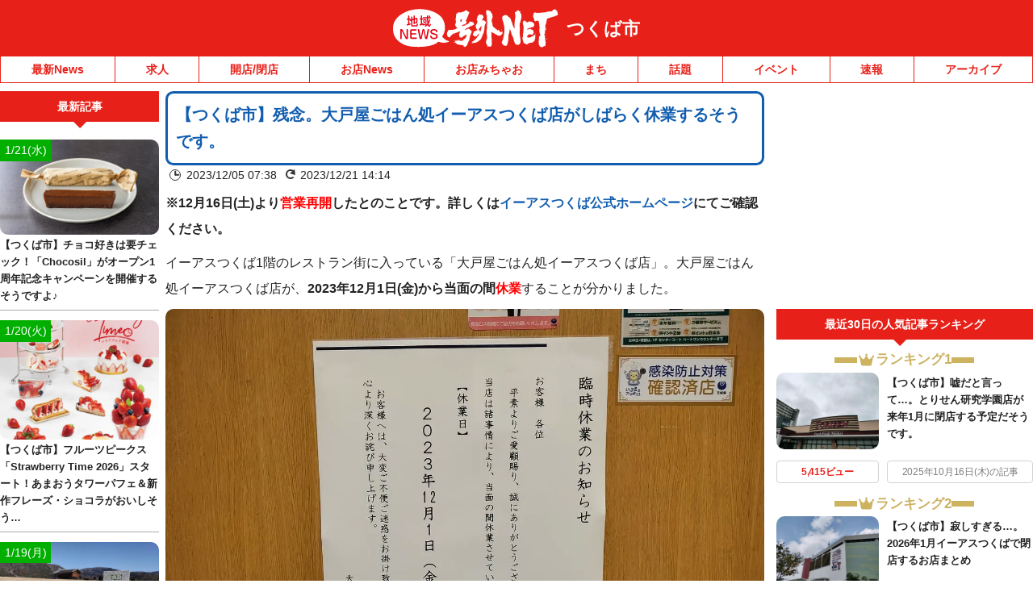

--- FILE ---
content_type: text/html; charset=UTF-8
request_url: https://tsukuba.goguynet.jp/2023/12/05/ootoya-iias/
body_size: 36223
content:
<!DOCTYPE html>
<html lang="ja" class="no-js">
<head>
<link rel="icon" href="/favicon.ico">
<link rel="apple-touch-icon" href="/apple-touch-icon.png">
<meta charset="UTF-8" />
<meta name="viewport" content="width=device-width, initial-scale=1, user-scalable=no">
<meta name="robots" content="max-snippet:100, max-image-preview:large">
<meta name="viewport" content="width=device-width,initial-scale=1.0,viewport-fit=cover">
<title>【つくば市】残念。大戸屋ごはん処イーアスつくば店がしばらく休業するそうです。 | 号外NET つくば市</title>
<meta name="description" content="※12月16日(土)より営業再開したとのことです。詳しくはイーアスつくば公式ホームページにてご確認ください。イーアスつくば1階のレストラン街に入っている「大戸屋ごはん処イーアスつくば店」。大戸屋ごはん処イーアスつくば店が、2023年12月1日(金)から当...">

<!-- Google Tag Manager -->
<script>(function(w,d,s,l,i){w[l]=w[l]||[];w[l].push({'gtm.start':
new Date().getTime(),event:'gtm.js'});var f=d.getElementsByTagName(s)[0],
j=d.createElement(s),dl=l!='dataLayer'?'&l='+l:'';j.async=true;j.src=
'https://www.googletagmanager.com/gtm.js?id='+i+dl;f.parentNode.insertBefore(j,f);
})(window,document,'script','dataLayer','GTM-NVK79KM');</script>
<!-- End Google Tag Manager -->


<link href="https://tsukuba.goguynet.jp/wp-content/themes/goguynet/custom-recruit-page.css" rel="stylesheet">
<meta name='robots' content='max-image-preview:large' />
	<style>img:is([sizes="auto" i], [sizes^="auto," i]) { contain-intrinsic-size: 3000px 1500px }</style>
	<link rel='dns-prefetch' href='//ajax.googleapis.com' />
<link rel='dns-prefetch' href='//stats.wp.com' />
<link rel='dns-prefetch' href='//v0.wordpress.com' />
<link rel='preconnect' href='//c0.wp.com' />
<link rel="alternate" type="application/rss+xml" title="号外NET つくば市 &raquo; フィード" href="https://tsukuba.goguynet.jp/feed/" />
<link rel="alternate" type="application/rss+xml" title="号外NET つくば市 &raquo; コメントフィード" href="https://tsukuba.goguynet.jp/comments/feed/" />
<script type="text/javascript">
/* <![CDATA[ */
window._wpemojiSettings = {"baseUrl":"https:\/\/s.w.org\/images\/core\/emoji\/16.0.1\/72x72\/","ext":".png","svgUrl":"https:\/\/s.w.org\/images\/core\/emoji\/16.0.1\/svg\/","svgExt":".svg","source":{"concatemoji":"https:\/\/tsukuba.goguynet.jp\/wp-includes\/js\/wp-emoji-release.min.js"}};
/*! This file is auto-generated */
!function(s,n){var o,i,e;function c(e){try{var t={supportTests:e,timestamp:(new Date).valueOf()};sessionStorage.setItem(o,JSON.stringify(t))}catch(e){}}function p(e,t,n){e.clearRect(0,0,e.canvas.width,e.canvas.height),e.fillText(t,0,0);var t=new Uint32Array(e.getImageData(0,0,e.canvas.width,e.canvas.height).data),a=(e.clearRect(0,0,e.canvas.width,e.canvas.height),e.fillText(n,0,0),new Uint32Array(e.getImageData(0,0,e.canvas.width,e.canvas.height).data));return t.every(function(e,t){return e===a[t]})}function u(e,t){e.clearRect(0,0,e.canvas.width,e.canvas.height),e.fillText(t,0,0);for(var n=e.getImageData(16,16,1,1),a=0;a<n.data.length;a++)if(0!==n.data[a])return!1;return!0}function f(e,t,n,a){switch(t){case"flag":return n(e,"\ud83c\udff3\ufe0f\u200d\u26a7\ufe0f","\ud83c\udff3\ufe0f\u200b\u26a7\ufe0f")?!1:!n(e,"\ud83c\udde8\ud83c\uddf6","\ud83c\udde8\u200b\ud83c\uddf6")&&!n(e,"\ud83c\udff4\udb40\udc67\udb40\udc62\udb40\udc65\udb40\udc6e\udb40\udc67\udb40\udc7f","\ud83c\udff4\u200b\udb40\udc67\u200b\udb40\udc62\u200b\udb40\udc65\u200b\udb40\udc6e\u200b\udb40\udc67\u200b\udb40\udc7f");case"emoji":return!a(e,"\ud83e\udedf")}return!1}function g(e,t,n,a){var r="undefined"!=typeof WorkerGlobalScope&&self instanceof WorkerGlobalScope?new OffscreenCanvas(300,150):s.createElement("canvas"),o=r.getContext("2d",{willReadFrequently:!0}),i=(o.textBaseline="top",o.font="600 32px Arial",{});return e.forEach(function(e){i[e]=t(o,e,n,a)}),i}function t(e){var t=s.createElement("script");t.src=e,t.defer=!0,s.head.appendChild(t)}"undefined"!=typeof Promise&&(o="wpEmojiSettingsSupports",i=["flag","emoji"],n.supports={everything:!0,everythingExceptFlag:!0},e=new Promise(function(e){s.addEventListener("DOMContentLoaded",e,{once:!0})}),new Promise(function(t){var n=function(){try{var e=JSON.parse(sessionStorage.getItem(o));if("object"==typeof e&&"number"==typeof e.timestamp&&(new Date).valueOf()<e.timestamp+604800&&"object"==typeof e.supportTests)return e.supportTests}catch(e){}return null}();if(!n){if("undefined"!=typeof Worker&&"undefined"!=typeof OffscreenCanvas&&"undefined"!=typeof URL&&URL.createObjectURL&&"undefined"!=typeof Blob)try{var e="postMessage("+g.toString()+"("+[JSON.stringify(i),f.toString(),p.toString(),u.toString()].join(",")+"));",a=new Blob([e],{type:"text/javascript"}),r=new Worker(URL.createObjectURL(a),{name:"wpTestEmojiSupports"});return void(r.onmessage=function(e){c(n=e.data),r.terminate(),t(n)})}catch(e){}c(n=g(i,f,p,u))}t(n)}).then(function(e){for(var t in e)n.supports[t]=e[t],n.supports.everything=n.supports.everything&&n.supports[t],"flag"!==t&&(n.supports.everythingExceptFlag=n.supports.everythingExceptFlag&&n.supports[t]);n.supports.everythingExceptFlag=n.supports.everythingExceptFlag&&!n.supports.flag,n.DOMReady=!1,n.readyCallback=function(){n.DOMReady=!0}}).then(function(){return e}).then(function(){var e;n.supports.everything||(n.readyCallback(),(e=n.source||{}).concatemoji?t(e.concatemoji):e.wpemoji&&e.twemoji&&(t(e.twemoji),t(e.wpemoji)))}))}((window,document),window._wpemojiSettings);
/* ]]> */
</script>
<style id='wp-emoji-styles-inline-css' type='text/css'>

	img.wp-smiley, img.emoji {
		display: inline !important;
		border: none !important;
		box-shadow: none !important;
		height: 1em !important;
		width: 1em !important;
		margin: 0 0.07em !important;
		vertical-align: -0.1em !important;
		background: none !important;
		padding: 0 !important;
	}
</style>
<style id='classic-theme-styles-inline-css' type='text/css'>
/*! This file is auto-generated */
.wp-block-button__link{color:#fff;background-color:#32373c;border-radius:9999px;box-shadow:none;text-decoration:none;padding:calc(.667em + 2px) calc(1.333em + 2px);font-size:1.125em}.wp-block-file__button{background:#32373c;color:#fff;text-decoration:none}
</style>
<link rel='stylesheet' id='mediaelement-css' href='https://c0.wp.com/c/6.8.3/wp-includes/js/mediaelement/mediaelementplayer-legacy.min.css' type='text/css' media='all' />
<link rel='stylesheet' id='wp-mediaelement-css' href='https://c0.wp.com/c/6.8.3/wp-includes/js/mediaelement/wp-mediaelement.min.css' type='text/css' media='all' />
<style id='jetpack-sharing-buttons-style-inline-css' type='text/css'>
.jetpack-sharing-buttons__services-list{display:flex;flex-direction:row;flex-wrap:wrap;gap:0;list-style-type:none;margin:5px;padding:0}.jetpack-sharing-buttons__services-list.has-small-icon-size{font-size:12px}.jetpack-sharing-buttons__services-list.has-normal-icon-size{font-size:16px}.jetpack-sharing-buttons__services-list.has-large-icon-size{font-size:24px}.jetpack-sharing-buttons__services-list.has-huge-icon-size{font-size:36px}@media print{.jetpack-sharing-buttons__services-list{display:none!important}}.editor-styles-wrapper .wp-block-jetpack-sharing-buttons{gap:0;padding-inline-start:0}ul.jetpack-sharing-buttons__services-list.has-background{padding:1.25em 2.375em}
</style>
<style id='global-styles-inline-css' type='text/css'>
:root{--wp--preset--aspect-ratio--square: 1;--wp--preset--aspect-ratio--4-3: 4/3;--wp--preset--aspect-ratio--3-4: 3/4;--wp--preset--aspect-ratio--3-2: 3/2;--wp--preset--aspect-ratio--2-3: 2/3;--wp--preset--aspect-ratio--16-9: 16/9;--wp--preset--aspect-ratio--9-16: 9/16;--wp--preset--color--black: #000000;--wp--preset--color--cyan-bluish-gray: #abb8c3;--wp--preset--color--white: #ffffff;--wp--preset--color--pale-pink: #f78da7;--wp--preset--color--vivid-red: #cf2e2e;--wp--preset--color--luminous-vivid-orange: #ff6900;--wp--preset--color--luminous-vivid-amber: #fcb900;--wp--preset--color--light-green-cyan: #7bdcb5;--wp--preset--color--vivid-green-cyan: #00d084;--wp--preset--color--pale-cyan-blue: #8ed1fc;--wp--preset--color--vivid-cyan-blue: #0693e3;--wp--preset--color--vivid-purple: #9b51e0;--wp--preset--gradient--vivid-cyan-blue-to-vivid-purple: linear-gradient(135deg,rgba(6,147,227,1) 0%,rgb(155,81,224) 100%);--wp--preset--gradient--light-green-cyan-to-vivid-green-cyan: linear-gradient(135deg,rgb(122,220,180) 0%,rgb(0,208,130) 100%);--wp--preset--gradient--luminous-vivid-amber-to-luminous-vivid-orange: linear-gradient(135deg,rgba(252,185,0,1) 0%,rgba(255,105,0,1) 100%);--wp--preset--gradient--luminous-vivid-orange-to-vivid-red: linear-gradient(135deg,rgba(255,105,0,1) 0%,rgb(207,46,46) 100%);--wp--preset--gradient--very-light-gray-to-cyan-bluish-gray: linear-gradient(135deg,rgb(238,238,238) 0%,rgb(169,184,195) 100%);--wp--preset--gradient--cool-to-warm-spectrum: linear-gradient(135deg,rgb(74,234,220) 0%,rgb(151,120,209) 20%,rgb(207,42,186) 40%,rgb(238,44,130) 60%,rgb(251,105,98) 80%,rgb(254,248,76) 100%);--wp--preset--gradient--blush-light-purple: linear-gradient(135deg,rgb(255,206,236) 0%,rgb(152,150,240) 100%);--wp--preset--gradient--blush-bordeaux: linear-gradient(135deg,rgb(254,205,165) 0%,rgb(254,45,45) 50%,rgb(107,0,62) 100%);--wp--preset--gradient--luminous-dusk: linear-gradient(135deg,rgb(255,203,112) 0%,rgb(199,81,192) 50%,rgb(65,88,208) 100%);--wp--preset--gradient--pale-ocean: linear-gradient(135deg,rgb(255,245,203) 0%,rgb(182,227,212) 50%,rgb(51,167,181) 100%);--wp--preset--gradient--electric-grass: linear-gradient(135deg,rgb(202,248,128) 0%,rgb(113,206,126) 100%);--wp--preset--gradient--midnight: linear-gradient(135deg,rgb(2,3,129) 0%,rgb(40,116,252) 100%);--wp--preset--font-size--small: 13px;--wp--preset--font-size--medium: 20px;--wp--preset--font-size--large: 36px;--wp--preset--font-size--x-large: 42px;--wp--preset--spacing--20: 0.44rem;--wp--preset--spacing--30: 0.67rem;--wp--preset--spacing--40: 1rem;--wp--preset--spacing--50: 1.5rem;--wp--preset--spacing--60: 2.25rem;--wp--preset--spacing--70: 3.38rem;--wp--preset--spacing--80: 5.06rem;--wp--preset--shadow--natural: 6px 6px 9px rgba(0, 0, 0, 0.2);--wp--preset--shadow--deep: 12px 12px 50px rgba(0, 0, 0, 0.4);--wp--preset--shadow--sharp: 6px 6px 0px rgba(0, 0, 0, 0.2);--wp--preset--shadow--outlined: 6px 6px 0px -3px rgba(255, 255, 255, 1), 6px 6px rgba(0, 0, 0, 1);--wp--preset--shadow--crisp: 6px 6px 0px rgba(0, 0, 0, 1);}:where(.is-layout-flex){gap: 0.5em;}:where(.is-layout-grid){gap: 0.5em;}body .is-layout-flex{display: flex;}.is-layout-flex{flex-wrap: wrap;align-items: center;}.is-layout-flex > :is(*, div){margin: 0;}body .is-layout-grid{display: grid;}.is-layout-grid > :is(*, div){margin: 0;}:where(.wp-block-columns.is-layout-flex){gap: 2em;}:where(.wp-block-columns.is-layout-grid){gap: 2em;}:where(.wp-block-post-template.is-layout-flex){gap: 1.25em;}:where(.wp-block-post-template.is-layout-grid){gap: 1.25em;}.has-black-color{color: var(--wp--preset--color--black) !important;}.has-cyan-bluish-gray-color{color: var(--wp--preset--color--cyan-bluish-gray) !important;}.has-white-color{color: var(--wp--preset--color--white) !important;}.has-pale-pink-color{color: var(--wp--preset--color--pale-pink) !important;}.has-vivid-red-color{color: var(--wp--preset--color--vivid-red) !important;}.has-luminous-vivid-orange-color{color: var(--wp--preset--color--luminous-vivid-orange) !important;}.has-luminous-vivid-amber-color{color: var(--wp--preset--color--luminous-vivid-amber) !important;}.has-light-green-cyan-color{color: var(--wp--preset--color--light-green-cyan) !important;}.has-vivid-green-cyan-color{color: var(--wp--preset--color--vivid-green-cyan) !important;}.has-pale-cyan-blue-color{color: var(--wp--preset--color--pale-cyan-blue) !important;}.has-vivid-cyan-blue-color{color: var(--wp--preset--color--vivid-cyan-blue) !important;}.has-vivid-purple-color{color: var(--wp--preset--color--vivid-purple) !important;}.has-black-background-color{background-color: var(--wp--preset--color--black) !important;}.has-cyan-bluish-gray-background-color{background-color: var(--wp--preset--color--cyan-bluish-gray) !important;}.has-white-background-color{background-color: var(--wp--preset--color--white) !important;}.has-pale-pink-background-color{background-color: var(--wp--preset--color--pale-pink) !important;}.has-vivid-red-background-color{background-color: var(--wp--preset--color--vivid-red) !important;}.has-luminous-vivid-orange-background-color{background-color: var(--wp--preset--color--luminous-vivid-orange) !important;}.has-luminous-vivid-amber-background-color{background-color: var(--wp--preset--color--luminous-vivid-amber) !important;}.has-light-green-cyan-background-color{background-color: var(--wp--preset--color--light-green-cyan) !important;}.has-vivid-green-cyan-background-color{background-color: var(--wp--preset--color--vivid-green-cyan) !important;}.has-pale-cyan-blue-background-color{background-color: var(--wp--preset--color--pale-cyan-blue) !important;}.has-vivid-cyan-blue-background-color{background-color: var(--wp--preset--color--vivid-cyan-blue) !important;}.has-vivid-purple-background-color{background-color: var(--wp--preset--color--vivid-purple) !important;}.has-black-border-color{border-color: var(--wp--preset--color--black) !important;}.has-cyan-bluish-gray-border-color{border-color: var(--wp--preset--color--cyan-bluish-gray) !important;}.has-white-border-color{border-color: var(--wp--preset--color--white) !important;}.has-pale-pink-border-color{border-color: var(--wp--preset--color--pale-pink) !important;}.has-vivid-red-border-color{border-color: var(--wp--preset--color--vivid-red) !important;}.has-luminous-vivid-orange-border-color{border-color: var(--wp--preset--color--luminous-vivid-orange) !important;}.has-luminous-vivid-amber-border-color{border-color: var(--wp--preset--color--luminous-vivid-amber) !important;}.has-light-green-cyan-border-color{border-color: var(--wp--preset--color--light-green-cyan) !important;}.has-vivid-green-cyan-border-color{border-color: var(--wp--preset--color--vivid-green-cyan) !important;}.has-pale-cyan-blue-border-color{border-color: var(--wp--preset--color--pale-cyan-blue) !important;}.has-vivid-cyan-blue-border-color{border-color: var(--wp--preset--color--vivid-cyan-blue) !important;}.has-vivid-purple-border-color{border-color: var(--wp--preset--color--vivid-purple) !important;}.has-vivid-cyan-blue-to-vivid-purple-gradient-background{background: var(--wp--preset--gradient--vivid-cyan-blue-to-vivid-purple) !important;}.has-light-green-cyan-to-vivid-green-cyan-gradient-background{background: var(--wp--preset--gradient--light-green-cyan-to-vivid-green-cyan) !important;}.has-luminous-vivid-amber-to-luminous-vivid-orange-gradient-background{background: var(--wp--preset--gradient--luminous-vivid-amber-to-luminous-vivid-orange) !important;}.has-luminous-vivid-orange-to-vivid-red-gradient-background{background: var(--wp--preset--gradient--luminous-vivid-orange-to-vivid-red) !important;}.has-very-light-gray-to-cyan-bluish-gray-gradient-background{background: var(--wp--preset--gradient--very-light-gray-to-cyan-bluish-gray) !important;}.has-cool-to-warm-spectrum-gradient-background{background: var(--wp--preset--gradient--cool-to-warm-spectrum) !important;}.has-blush-light-purple-gradient-background{background: var(--wp--preset--gradient--blush-light-purple) !important;}.has-blush-bordeaux-gradient-background{background: var(--wp--preset--gradient--blush-bordeaux) !important;}.has-luminous-dusk-gradient-background{background: var(--wp--preset--gradient--luminous-dusk) !important;}.has-pale-ocean-gradient-background{background: var(--wp--preset--gradient--pale-ocean) !important;}.has-electric-grass-gradient-background{background: var(--wp--preset--gradient--electric-grass) !important;}.has-midnight-gradient-background{background: var(--wp--preset--gradient--midnight) !important;}.has-small-font-size{font-size: var(--wp--preset--font-size--small) !important;}.has-medium-font-size{font-size: var(--wp--preset--font-size--medium) !important;}.has-large-font-size{font-size: var(--wp--preset--font-size--large) !important;}.has-x-large-font-size{font-size: var(--wp--preset--font-size--x-large) !important;}
:where(.wp-block-post-template.is-layout-flex){gap: 1.25em;}:where(.wp-block-post-template.is-layout-grid){gap: 1.25em;}
:where(.wp-block-columns.is-layout-flex){gap: 2em;}:where(.wp-block-columns.is-layout-grid){gap: 2em;}
:root :where(.wp-block-pullquote){font-size: 1.5em;line-height: 1.6;}
</style>
<link rel='stylesheet' id='dnd-upload-cf7-css' href='https://tsukuba.goguynet.jp/wp-content/plugins/drag-and-drop-multiple-file-upload-contact-form-7/assets/css/dnd-upload-cf7.css' type='text/css' media='all' />
<link rel='stylesheet' id='contact-form-7-css' href='https://tsukuba.goguynet.jp/wp-content/plugins/contact-form-7/includes/css/styles.css' type='text/css' media='all' />
<link rel='stylesheet' id='style-css' href='https://tsukuba.goguynet.jp/wp-content/themes/goguynet/style.css?1768357629' type='text/css' media='all' />
<link rel='stylesheet' id='goguy-widgets-css' href='https://tsukuba.goguynet.jp/wp-content/themes/goguynet/goguy-widgets.css?1756199490' type='text/css' media='all' />
<link rel='stylesheet' id='tablepress-default-css' href='https://tsukuba.goguynet.jp/wp-content/plugins/tablepress/css/build/default.css' type='text/css' media='all' />
<script type="text/javascript" defer src="//ajax.googleapis.com/ajax/libs/jquery/3.7.1/jquery.min.js" id="jquery-js"></script>
<script type="text/javascript" defer src="https://tsukuba.goguynet.jp/wp-content/themes/goguynet/js/common.js?1760659139" id="commons-js"></script>
<link rel="https://api.w.org/" href="https://tsukuba.goguynet.jp/wp-json/" /><link rel="alternate" title="JSON" type="application/json" href="https://tsukuba.goguynet.jp/wp-json/wp/v2/posts/53547" /><link rel='shortlink' href='https://wp.me/pbbwxF-dVF' />
<link rel="alternate" title="oEmbed (JSON)" type="application/json+oembed" href="https://tsukuba.goguynet.jp/wp-json/oembed/1.0/embed?url=https%3A%2F%2Ftsukuba.goguynet.jp%2F2023%2F12%2F05%2Footoya-iias%2F" />
<link rel="alternate" title="oEmbed (XML)" type="text/xml+oembed" href="https://tsukuba.goguynet.jp/wp-json/oembed/1.0/embed?url=https%3A%2F%2Ftsukuba.goguynet.jp%2F2023%2F12%2F05%2Footoya-iias%2F&#038;format=xml" />
	<style>img#wpstats{display:none}</style>
		<meta property="og:title" content="【つくば市】残念。大戸屋ごはん処イーアスつくば店がしばらく休業するそうです。" />
<meta property="og:description" content="※12月16日(土)より営業再開したとのことです。詳しくはイーアスつくば公式ホームページにてご確認ください。 イーアスつくば1階のレストラン街に入っている「大戸屋ごはん処イーアスつくば店」。大戸屋ごは" />
<meta property="og:type" content="article" />
<meta property="og:url" content="https://tsukuba.goguynet.jp/2023/12/05/ootoya-iias/" />
<meta property="og:image" content="https://tsukuba.goguynet.jp/wp-content/uploads/sites/87/2023/12/ootoya-photoac.jpg" />
<meta property="og:site_name" content="号外NET つくば市" />
<meta name="twitter:card" content="summary_large_image" />
<meta name="twitter:site" content="tsukuba.goguynet.jp" />
<meta name="twitter:title" content="【つくば市】残念。大戸屋ごはん処イーアスつくば店がしばらく休業するそうです。" />
<meta name="twitter:description" content="※12月16日(土)より営業再開したとのことです。詳しくはイーアスつくば公式ホームページにてご確認ください。 イーアスつくば1階のレストラン街に入っている「大戸屋ごはん処イーアスつくば店」。大戸屋ごは" />
<meta name="twitter:image" content="https://tsukuba.goguynet.jp/wp-content/uploads/sites/87/2023/12/ootoya-photoac.jpg" />
<meta property="og:locale" content="ja_JP" />
<script type="application/ld+json">{"@context":"https://schema.org","@type":"WebSite","name":"号外NET つくば市","alternateName":"号外NET つくば市","url":"https://tsukuba.goguynet.jp"}</script><script type="application/ld+json">{"@context":"https://schema.org","@type":"NewsArticle","mainEntityOfPage":{"@type":"WebPage","@id":"https://tsukuba.goguynet.jp/2023/12/05/ootoya-iias/"},"headline":"【つくば市】残念。大戸屋ごはん処イーアスつくば店がしばらく休業するそうです。","datePublished":"2023-12-05T07:38:00+09:00","dateModified":"2023-12-21T14:14:24+09:00","author":{"@type":"Person","name":"NakamuraUK","url":"https://tsukuba.goguynet.jp/author/tsukubaedit3/"},"image":{"@type":"ImageObject","url":"https://tsukuba.goguynet.jp/wp-content/uploads/sites/87/2023/12/ootoya-photoac.jpg","width":1280,"height":923},"publisher":{"@type":"Organization","name":"本氣メディア株式会社","logo":{"@type":"ImageObject","url":"https://maji.tv/common/img/logo02.png","width":"130","height":"47"}},"description":"※12月16日(土)より営業再開したとのことです。詳しくはイーアスつくば公式ホームページにてご確認ください。 イーアスつくば1階のレストラン街に入っている「大戸屋ごはん処イーアスつくば店」。大戸屋ごはん処イーアスつくば店 [&hellip;]","speakable":{"@type":"SpeakableSpecification","xpath":["//title","//meta[@name='description']/@content"]}}</script>


<script async src="//www.instagram.com/embed.js"></script>

<!-- GAMスクリプトの読み込み -->
<script async src="https://securepubads.g.doubleclick.net/tag/js/gpt.js"></script>

<!-- BID STRAPスクリプトの読み込み -->
<script async src="https://fam.adingo.jp/bid-strap/goguynet/pb.js"></script>
<script>
  var bsttag = window.bsttag || {cmd: []};
  bsttag.failSafeTimeout = 3000; //header bidding全体のタイムアウト
  bsttag.launchAuction = function (slots) {
    var hbm = {};
    bsttag.cmd.push(function(cmd) {
      hbm = cmd.requestBids({adUnits: slots});
    });

    setTimeout(function () {
      if (hbm.isRequestSent) {
        return;
      }
      hbm.isRequestSent = true;
      googletag.cmd.push(function() {
        googletag.pubads().refresh(slots);
      });
    }, bsttag.failSafeTimeout);
  };
</script>

<!-- 広告枠の定義と、BID STRAPの呼び出し -->
<script>
  window.googletag = window.googletag || {cmd: []};

  function randomInt(min, max) {
    return Math.floor( Math.random() * (max + 1 - min) ) + min;
  }

  googletag.cmd.push(function () {
      googletag.defineSlot('/98457812/043_smartbanner', ['fluid'], 'div-gpt-ad-1704616439742-0').addService(googletag.pubads());
    if (navigator.userAgent.match(/iPhone|Android.+Mobile/)) {
      //スマホ閲覧時
      //IMPSP
              googletag.defineSlot('/9176203,98457812/1622336', ['fluid'], 'div-gpt-ad-1547719121808-0')
        .defineSizeMapping(googletag.sizeMapping()
        .addSize([414, 0], [[373, 131],'fluid'])
        .addSize([412, 0], [[371, 131],'fluid'])
        .addSize([411, 0], [[370, 131],'fluid'])
        .addSize([375, 0], [[337, 131],'fluid'])
        .addSize([360, 0], [[324, 131],'fluid'])
        .addSize([320, 0], [[288, 131],'fluid'])
        .build())
        .addService(googletag.pubads());
              googletag.defineSlot('/9176203,98457812/1622338', [300, 250], 'div-gpt-ad-1547719286026-0').addService(googletag.pubads());
      googletag.defineSlot('/9176203,98457812/1777927', [[300, 250], [336, 280], [320, 180], [300, 280], [300, 300], 'fluid', [240, 400], [300, 600]], 'div-gpt-ad-1644482993648-0').addService(googletag.pubads());
      googletag.defineSlot('/9176203,98457812/1777926', [[320, 50], [320, 100]], 'div-gpt-ad-1644483049777-0').addService(googletag.pubads());
      googletag.defineSlot('/9176203,98457812/1798689', [[300, 250], [336, 280]], 'div-gpt-ad-1662108601393-0').addService(googletag.pubads());
      //PCタグ、SPにも設置
      googletag.defineSlot('/9176203,98457812/1622344', [300, 250], 'div-gpt-ad-1547718837394-0').addService(googletag.pubads());
      googletag.defineSlot('/9176203,98457812/1622343', [[1, 1], 'fluid'], 'div-gpt-ad-1547803100040-0').addService(googletag.pubads());
      googletag.defineSlot('/9176203,98457812/1798694', [300, 250], 'div-gpt-ad-1662108722428-0').addService(googletag.pubads());
      googletag.defineSlot('/9176203,98457812/1833010', [[468, 60], 'fluid'], 'div-gpt-ad-1693362245786-0').addService(googletag.pubads());
      //fluct sp
      googletag.defineSlot('/62532913,98457812/s_goguynet-r_300x250_kijishita3-rectangle_28061', [[300, 250], [336, 280], [250, 250], [320, 180], [300, 280], [300, 300]], 'div-gpt-ad-1630646621781-0').addService(googletag.pubads());
              googletag.defineSlot('/62532913,98457812/s_goguynet.n_999x999_area-kiji-ichiran-nai_24620', ['fluid'], 'div-gpt-ad-1602752466603-0').addService(googletag.pubads());
              googletag.defineSlot('/62532913,98457812/s_goguynet_320x100_overlay_24578', [[320, 120], [320, 100], 'fluid'], 'div-gpt-ad-1617161435488-0').addService(googletag.pubads());
    } else {
      //PC、タブレット閲覧時
      //IMPC
      googletag.defineSlot('/9176203,98457812/1622344', [300, 250], 'div-gpt-ad-1547718837394-0').addService(googletag.pubads());
      googletag.defineSlot('/9176203,98457812/1622343', [[1, 1], 'fluid'], 'div-gpt-ad-1547803100040-0').addService(googletag.pubads());
      googletag.defineSlot('/9176203,98457812/1798694', [300, 250], 'div-gpt-ad-1662108722428-0').addService(googletag.pubads());
      googletag.defineSlot('/9176203,98457812/1833010', [[468, 60], 'fluid'], 'div-gpt-ad-1693362245786-0').addService(googletag.pubads());
      //fluct pc
      googletag.defineSlot('/62532913,98457812/p_goguynet_300x250_inline-middle1_24577', [300, 250], 'div-gpt-ad-1602752018454-0').addService(googletag.pubads());
              googletag.defineSlot('/62532913,98457812/p_goguynet.n_999x999_area-kiji-ichiran-nai_24619', [[750, 186], 'fluid'], 'div-gpt-ad-1602752086339-0').addService(googletag.pubads());
              googletag.defineSlot('/62532913,98457812/p_goguynet_728x90_overlay_24577', [728, 90], 'div-gpt-ad-1602752040368-0').addService(googletag.pubads());
      googletag.defineSlot('/62532913,98457812/p_goguynet_300x600_rightbelow_24577', [[160, 600], [336, 280], [300, 250], [300, 600]], 'div-gpt-ad-1623902995915-0').addService(googletag.pubads());
      googletag.defineSlot('/62532913,98457812/p_goguynet_300x250_kijisita1st_24577', [[300, 250], [336, 280]], 'div-gpt-ad-1623903012949-0').addService(googletag.pubads());
      googletag.defineSlot('/62532913,98457812/p_goguynet_300x250_kijisita2nd_24577', [[336, 280], [300, 250]], 'div-gpt-ad-1623903028070-0').addService(googletag.pubads());
    }
    googletag.pubads().setTargeting("fluct_ad_group", String(randomInt(1, 10)));
    googletag.pubads().enableSingleRequest();
    googletag.pubads().collapseEmptyDivs();
    googletag.pubads().disableInitialLoad();
    googletag.enableServices();
    bsttag.launchAuction();
  });
</script>


<!-- AFSfeedタグ
<script async="async" src="https://www.google.com/adsense/search/ads.js"></script>

<script type="text/javascript" charset="utf-8">
(function(g,o){g[o]=g[o]||function(){(g[o]['q']=g[o]['q']||[]).push(
  arguments)},g[o]['t']=1*new Date})(window,'_googCsa');
</script>
 -->

<!-- AFS -->
<script async="async"
src="https://www.google.com/adsense/search/ads.js"></script>
<!-- other head elements from your page -->
<script type="text/javascript" charset="utf-8">
(function(g,o){g[o]=g[o]||function(){(g[o]['q']=g[o]['q']||[]).push(

 arguments)},g[o]['t']=1*new Date})(window,'_googCsa');
</script>

<!-- site keywords -->
<meta name="keywords" content="号外NET,つくば市,茨城県,地域情報,ネット,ニュース" />

<!-- Global site tag (gtag.js) - Google Analytics -->
<script async src="https://www.googletagmanager.com/gtag/js?id=UA-132073601-31"></script>
<script>
  window.dataLayer = window.dataLayer || [];
  function gtag(){dataLayer.push(arguments);}
  gtag('js', new Date());

  gtag('config', 'UA-132073601-31');
  </script>

<link rel="canonical" href="https://tsukuba.goguynet.jp/2023/12/05/ootoya-iias/">


<!-- Twitter conversion tracking base code -->
<script>
!function(e,t,n,s,u,a){e.twq||(s=e.twq=function(){s.exe?s.exe.apply(s,arguments):s.queue.push(arguments);
},s.version='1.1',s.queue=[],u=t.createElement(n),u.async=!0,u.src='https://static.ads-twitter.com/uwt.js',
a=t.getElementsByTagName(n)[0],a.parentNode.insertBefore(u,a))}(window,document,'script');
twq('config','ofi9x');
</script>
<!-- End Twitter conversion tracking base code -->


</head>

<body id="pagetop" class="wp-singular post-template-default single single-post postid-53547 single-format-standard wp-theme-goguynet wp-child-theme-tsukuba blogid-87 category-cat_topics">

<!-- Google Tag Manager (noscript) -->
<noscript><iframe src="https://www.googletagmanager.com/ns.html?id=GTM-NVK79KM"
height="0" width="0" style="display:none;visibility:hidden"></iframe></noscript>
<!-- End Google Tag Manager (noscript) -->

<div id="container" class="wrapper">

<div class="headerTitlebox">

            
  <!-- ▼エリア名（特集ページエリア名変更）▼ -->

  
<div class="inner">
  <a href="https://tsukuba.goguynet.jp/" class="mainLogo">
    <img src="https://tsukuba.goguynet.jp/wp-content/themes/goguynet/images/main_logo.svg?20231013_1"
         width="213" height="50" alt="号外NET" />
  </a>

      <a href="https://tsukuba.goguynet.jp/" class="areaName">
      つくば市    </a>
  </div>
<!-- ▲エリア名▲ -->

 <!-- ▼情報提供（固定ページに出さない）▼ -->
            <!-- ▲情報提供▲ -->

        </div>
        <!-- //headerTitlebox -->

        <div id="header-sp-link" class="header-sp-link">
          <!-- 検索 -->
          <div class="header-sp-link-search">
            <form role="search" method="get" id="searchform" class="searchform" action="https://tsukuba.goguynet.jp/">
              <div class="side-search-box">
                <input type="text" value="" name="s" id="s" placeholder="記事検索" />
                <input type="submit" id="searchsubmit" value="検 索" />
              </div>
            </form>
          </div>

          <ul class="link">
                      <li>
              <div class="sp-navi-accordion">
                <div class="top-act">地域を探す</div>
                  <div class="sp-navi-area-links nextlink">
                    <div class="sp-arealink-wrap">
                    

<!--▼ Xフォローボタン -->
<!--▲ Xフォローボタン -->


<div id="arealink-top" class="sideBox02 sp-side">
    <div class="sideBoxIn02">
        <div class="sideTit01">号外NET他の地域</div>
        <ul class="sideOtherArea">
            <li class="">
                <div class="act">全国</div>
                <ul class="inner-list inner-list-top">
                    <li class="top-item"><a href="https://goguynet.jp">全国の最新記事一覧</a></li>
                </ul>
            </li>
            <li class="">
                <div class="act">北海道・東北</div>
                <ul class="inner-list">
                    <li class="">
                        <div class="area-label"><span>北海道</span></div>
                        <ul class="inner-list02">
                            <li><a href="https://goguynet.jp/hokkaido/" class="all-pref-link">北海道内の最新記事一覧</a></li>
                            <li><a href="https://sapporochuo.goguynet.jp">札幌市中央区</a></li>
                            <li><a href="https://sapporokitaku.goguynet.jp">札幌市北区</a></li>
                            <li><a href="https://sapporohigashi.goguynet.jp">札幌市東区</a></li>
                            <li><a href="https://sapporonishi-teine.goguynet.jp">札幌市西区・手稲区</a></li>
                            <li><a href="https://sapporotoyohira-kiyota-minami.goguynet.jp">札幌市豊平区・清田区・南区</a></li>
                            <li><a href="https://chitose-eniwa-kitahiroshima.goguynet.jp">千歳市・恵庭市・北広島市</a></li>
                            <li><a href="https://hakodate.goguynet.jp">函館市</a></li>
                            <li><a href="https://tomakomai.goguynet.jp">苫小牧市<span class="mark" data-added="2025-07-19">Re-start</span></a></li>
                            <li><a href="https://obihiro.goguynet.jp">帯広市</a></li>
                            <li><a href="https://asahikawa.goguynet.jp">旭川市</a></li>
                        </ul>
                    </li>
                    <li class="">
                        <div class="area-label"><span>青森県・岩手県・宮城県</span></div>
                        <ul class="inner-list02">
                            <li><a href="https://goguynet.jp/aomori-iwate-miyagi/" class="all-pref-link">青森県・岩手県・宮城県内の最新記事一覧</a></li>
                            <li><a href="https://aomori.goguynet.jp">青森市</a></li>
                            <li><a href="https://hirosaki.goguynet.jp">弘前市</a></li>
                            <li><a href="https://hachinohe.goguynet.jp">八戸市（三八）</a></li>
                            <li><a href="https://morioka.goguynet.jp">盛岡市</a></li>
                            <li><a href="https://hanamaki-kitakami-tono.goguynet.jp">花巻市・北上市・遠野市</a></li>
                            <li><a href="https://oshu-ichinoseki.goguynet.jp">奥州市・一関市<span class="mark" data-added="2025-10-4">New</span></a></li>
                            <li><a href="https://sendaimiyaginoku-wakabayashiku.goguynet.jp">仙台市宮城野区・若林区</a></li>
                            <li><a href="https://sendaitaihaku.goguynet.jp">仙台市太白区</a></li>
                            <li><a href="https://ishinomaki-higashimatsushima.goguynet.jp">石巻市・東松島市<span class="mark" data-added="2025-05-16">New</span></a></li>
                        </ul>
                    </li>
                    <li class="">
                        <div class="area-label"><span>秋田県・山形県・福島県</span></div>
                        <ul class="inner-list02">
                            <li><a href="https://goguynet.jp/akita-yamagata-fukushima/" class="all-pref-link">秋田県・山形県・福島県内の最新記事一覧</a></li>
                            <li><a href="https://akitashi.goguynet.jp">秋田市</a></li>
                            <li><a href="https://yamagata.goguynet.jp">山形市</a></li>
                            <li><a href="https://iwaki.goguynet.jp">いわき市</a></li>
                            <li><a href="https://aizu.goguynet.jp">会津若松市・喜多方市<span class="mark" data-added="2025-12-16">Re-start</span></a></li>
                        </ul>
                    </li>
                </ul>
            </li>
            <li class="">
                <div class="act">関東</div>
                <ul class="inner-list">
                    <li class="open-pref">
                        <div class="area-label"><span>茨城県</span></div>
                        <ul class="inner-list02">
                            <li><a href="https://goguynet.jp/ibaraki/" class="all-pref-link">茨城県内の最新記事一覧</a></li>
                            <li><a href="https://tsukuba.goguynet.jp">つくば市</a></li>
                            <li><a href="https://toride-moriya-tsukubamirai.goguynet.jp">取手市・守谷市・つくばみらい市<span class="mark" data-added="2025-05-05">New</span></a></li>
                            <li><a href="https://ibarakikoga-yuki.goguynet.jp">古河市・結城市</a></li>
                            <li><a href="https://tsuchiura-kasumigaura-ishioka.goguynet.jp">土浦市・かすみがうら市・石岡市</a></li>
                            <li><a href="https://mito-kasama-omitama.goguynet.jp">水戸市</a></li>
                            <li><a href="https://hitachi.goguynet.jp">日立市（県北）</a></li>
                        </ul>
                    </li>
                    <li class="">
                        <div class="area-label"><span>栃木県</span></div>
                        <ul class="inner-list02">
                            <li><a href="https://goguynet.jp/tochigi/" class="all-pref-link">栃木県内の最新記事一覧</a></li>
                            <li><a href="https://tochigi.goguynet.jp">栃木市・壬生町</a></li>
                            <li><a href="https://nasushiobara-ohtawara.goguynet.jp">那須塩原市・大田原市</a></li>
                            <li><a href="https://nikko-kanuma.goguynet.jp">日光市・鹿沼市</a></li>
                            <li><a href="https://utsunomiya.goguynet.jp">宇都宮市</a></li>
                            <li><a href="https://oyama-shimotsuke.goguynet.jp">小山市・下野市<span class="mark" data-added="2025-10-17">Re-start</span></a></li>
                            <li><a href="https://ashikaga-sano.goguynet.jp">足利市・佐野市</a></li>
                        </ul>
                    </li>
                    <li class="">
                        <div class="area-label"><span>群馬県</span></div>
                        <ul class="inner-list02">
                            <li><a href="https://goguynet.jp/gunma/" class="all-pref-link">群馬県内の最新記事一覧</a></li>
                            <li><a href="https://maebashi.goguynet.jp">前橋市<span class="mark" data-added="2025-03-04">Re-start</span></a></li>
                            <li><a href="https://takasaki.goguynet.jp">高崎市</a></li>
                            <li><a href="https://isesaki.goguynet.jp">伊勢崎市</a></li>
                            <li><a href="https://ota.goguynet.jp">太田市<span class="mark" data-added="2025-09-15">Re-start</span></a></li>
                            <li><a href="https://kiryu-midori.goguynet.jp">桐生市・みどり市</a></li>
                        </ul>
                    </li>
                    <li class="">
                        <div class="area-label"><span>埼玉県</span></div>
                        <ul class="inner-list02">
                            <li><a href="https://goguynet.jp/saitama/" class="all-pref-link">埼玉県内の最新記事一覧</a></li>
                            <li><a href="https://saitama.goguynet.jp">さいたま市</a></li>
                            <li><a href="https://saitamaminuma-iwatsuki.goguynet.jp">さいたま市見沼区・岩槻区</a></li>
                            <li><a href="https://saitamaurawa-midori.goguynet.jp">さいたま市浦和区・緑区</a></li>
                            <li><a href="https://kazo-hanyu.goguynet.jp">加須市・羽生市・行田市</a></li>
                            <li><a href="https://kuki-satte.goguynet.jp">久喜市・幸手市<span class="mark" data-added="2025-07-18">Re-start</span></a></li>
                            <li><a href="https://shiraoka-hasuda.goguynet.jp">白岡市・蓮田市<span class="mark" data-added="2025-06-01">New</span></a></li>
                            <li><a href="https://kasukabe.goguynet.jp">春日部市</a></li>
                            <li><a href="https://koshigaya.goguynet.jp">越谷市</a></li>
                            <li><a href="https://soka.goguynet.jp">草加市</a></li>
                            <li><a href="https://misato-yashio.goguynet.jp">三郷市・八潮市・吉川市</a></li>
                            <li><a href="https://kumagaya.goguynet.jp">熊谷市</a></li>
                            <li><a href="https://kounosu-kitamoto.goguynet.jp">鴻巣市・北本市<span class="mark" data-added="2025-05-02">Re-start</span></a></li>
                            <li><a href="https://ageo-okegawa.goguynet.jp">上尾市・桶川市</a></li>
                            <li><a href="https://sakado-tsurugashima.goguynet.jp">坂戸市・鶴ヶ島市</a></li>
                            <li><a href="https://kawaguchi.goguynet.jp">川口市</a></li>
                            <li><a href="https://toda-warabi.goguynet.jp">戸田市・蕨市</a></li>
                            <li><a href="https://fujimi-fujimino.goguynet.jp">富士見市・ふじみ野市<span class="mark" data-added="2025-10-14">Re-start</span></a></li>
                            <li><a href="https://niiza-shiki.goguynet.jp">新座市・志木市</a></li>
                            <li><a href="https://asaka-wako.goguynet.jp">朝霞市・和光市<span class="mark" data-added="2025-05-02">Re-start</span></a></li>
                            <li><a href="https://tokorozawa.goguynet.jp">所沢市<span class="mark" data-added="2025-08-12">Re-start</span></a></li>
                            <li><a href="https://sayama-iruma.goguynet.jp">狭山市・入間市</a></li>
                            <li><a href="https://kawagoe.goguynet.jp">川越市</a></li>
                            <li><a href="https://fukaya-honjo.goguynet.jp">深谷市・本庄市<span class="mark" data-added="2026-01-05">New</span></a></li>
                        </ul>
                    </li>
                    <li class="">
                        <div class="area-label"><span>千葉県</span></div>
                        <ul class="inner-list02">
                            <li><a href="https://goguynet.jp/chiba/" class="all-pref-link">千葉県内の最新記事一覧</a></li>
                            <li><a href="https://chiba.goguynet.jp">千葉市<span class="mark" data-added="2025-04-24">Re-start</span></a></li>
                            <li><a href="https://nagareyama-noda.goguynet.jp">流山市・野田市<span class="mark" data-added="2025-06-13">Re-start</span></a></li>
                            <li><a href="https://abiko.goguynet.jp">我孫子市</a></li>
                            <li><a href="https://kashiwa.goguynet.jp">柏市<span class="mark" data-added="2025-04-01">Re-start</span></a></li>
                            <li><a href="https://kamagaya-shiroi-inzai.goguynet.jp">鎌ケ谷市・白井市・印西市</a></li>
                            <li><a href="https://matsudo.goguynet.jp">松戸市</a></li>
                            <li><a href="https://ichikawa.goguynet.jp">市川市</a></li>
                            <li><a href="https://funabashi.goguynet.jp">船橋市</a></li>
                            <li><a href="https://yachiyo-narashino.goguynet.jp">八千代市・習志野市</a></li>
                            <li><a href="https://narita-tomisato.goguynet.jp">成田市・富里市・酒々井町<span class="mark" data-added="2025-12-17">New</span></a></li>
                            <li><a href="https://sakura-yotsukaido-yachimata.goguynet.jp">佐倉市・四街道市・八街市</a></li>
                            <li><a href="https://ichihara.goguynet.jp">市原市</a></li>
                            <li><a href="https://kisarazu-kimitsu-futtsu-sodegaura.goguynet.jp">木更津市・君津市・富津市・袖ケ浦市</a></li>
                        </ul>
                    </li>
                    <li class="">
                        <div class="area-label"><span>東京都</span></div>
                        <ul class="inner-list02">
                            <li><a href="https://goguynet.jp/tokyo/" class="all-pref-link">東京都内の最新記事一覧</a></li>
                            <li><a href="https://edogawa.goguynet.jp">江戸川区</a></li>
                            <li><a href="https://koto.goguynet.jp">江東区</a></li>
                            <li><a href="https://katsushika.goguynet.jp">葛飾区</a></li>
                            <li><a href="https://sumida.goguynet.jp">墨田区</a></li>
                            <li><a href="https://adachi.goguynet.jp">足立区<span class="mark" data-added="2026-01-16">Re-start</span></a></li>
                            <li><a href="https://arakawa.goguynet.jp">荒川区</a></li>
                            <li><a href="https://taito.goguynet.jp">台東区<span class="mark" data-added="2025-04-10">Re-start</span></a></li>
                            <li><a href="https://tokyokita.goguynet.jp">北区</a></li>
                            <li><a href="https://bunkyo.goguynet.jp">文京区<span class="mark" data-added="2025-07-4">Re-start</span></a></li>
                            <li><a href="https://itabashi.goguynet.jp">板橋区</a></li>
                            <li><a href="https://nerima.goguynet.jp">練馬区</a></li>
                            <li><a href="https://nakano.goguynet.jp">中野区</a></li>
                            <li><a href="https://suginami.goguynet.jp">杉並区<span class="mark" data-added="2025-12-08">Re-start</span></a></li>
                            <li><a href="https://shibuya.goguynet.jp">渋谷区<span class="mark" data-added="2025-04-07">New</span></a></li>
                            <li><a href="https://setagaya.goguynet.jp">世田谷区<span class="mark" data-added="2025-11-15">Re-start</span></a></li>
                            <li><a href="https://meguro.goguynet.jp">目黒区</a></li>
                            <li><a href="https://shinagawa.goguynet.jp">品川区</a></li>
                            <li><a href="https://otaku.goguynet.jp">大田区</a></li>
                            <li><a href="https://nishitokyo.goguynet.jp">西東京市<span class="mark" data-added="2025-04-23">Re-start</span></a></li>
                            <li><a href="https://musashino.goguynet.jp">武蔵野市・小金井市<span class="mark" data-added="2025-05-08">Re-start</span></a></li>
                            <li><a href="https://mitaka.goguynet.jp">三鷹市</a></li>
                            <li><a href="https://chofu-komae.goguynet.jp">調布市・狛江市</a></li>
                            <li><a href="https://higashikurume-kiyose.goguynet.jp">東久留米市・清瀬市</a></li>
                            <li><a href="https://kodaira.goguynet.jp">小平市</a></li>
                            <li><a href="https://tokyofuchu.goguynet.jp">府中市</a></li>
                            <li><a href="https://tachikawa-akishima.goguynet.jp">立川市・昭島市</a></li>
                            <li><a href="https://tama-inagi.goguynet.jp/">多摩市・稲城市<span class="mark" data-added="2025-06-17">Re-start</span></a></li>
                            <li><a href="https://hino.goguynet.jp">日野市</a></li>
                            <li><a href="https://hachioji.goguynet.jp">八王子市</a></li>
                            <li><a href="https://machida.goguynet.jp">町田市</a></li>
                            <li><a href="https://ome-hamura.goguynet.jp">青梅市・羽村市・瑞穂町</a></li>
                        </ul>
                    </li>
                    <li class="">
                        <div class="area-label"><span>神奈川県</span></div>
                        <ul class="inner-list02">
                            <li><a href="https://goguynet.jp/kanagawa/" class="all-pref-link">神奈川県内の最新記事一覧</a></li>
                            <li><a href="https://yokohamanaka-nishi.goguynet.jp">横浜市中区・西区</a></li>
                            <li><a href="https://yokohamamidori-aoba.goguynet.jp">横浜市緑区・青葉区</a></li>
                            <li><a href="https://yokohamakohoku.goguynet.jp">横浜市港北区</a></li>
                            <li><a href="https://yokohamahodogaya.goguynet.jp">横浜市保土ケ谷区<span class="mark" data-added="2025-03-07">Re-start</span></a></li>
                            <li><a href="https://yokohamaminami.goguynet.jp">横浜市南区</a></li>
                            <li><a href="https://yokohamakanazawa-isogo.goguynet.jp">横浜市磯子区・金沢区<span class="mark" data-added="2025-12-08">Re-start</span></a></li>
                            <li><a href="https://yokohamakonan-sakae.goguynet.jp">横浜市港南区・栄区</a></li>
                            <li><a href="https://kawasakitama.goguynet.jp">川崎市多摩区<span class="mark" data-added="2025-10-07">Re-start</span></a></li>
                            <li><a href="https://kawasakimiyamae.goguynet.jp">川崎市宮前区</a></li>
                            <li><a href="https://kawasakinakahara.goguynet.jp">川崎市中原区</a></li>
                            <li><a href="https://yokosuka.goguynet.jp">横須賀市・三浦市</a></li>
                            <li><a href="https://sagamiharachuoku.goguynet.jp">相模原市中央区</a></li>
                            <li><a href="https://sagamihara-minamiku.goguynet.jp">相模原市南区</a></li>
                            <li><a href="https://yamato.goguynet.jp">大和市<span class="mark" data-added="2025-06-20">Re-start</span></a></li>
                            <li><a href="https://ebina-zama-ayase.goguynet.jp">海老名市・座間市・綾瀬市</a></li>
                            <li><a href="https://atsugi.goguynet.jp">厚木市</a></li>
                            <li><a href="https://hadano-isehara.goguynet.jp">秦野市・伊勢原市<span class="mark" data-added="2025-07-26">Re-start</span></a></li>
                            <li><a href="https://fujisawa.goguynet.jp">藤沢市</a></li>
                            <li><a href="https://kamakura-zushi.goguynet.jp">鎌倉市・逗子市</a></li>
                            <li><a href="https://chigasaki.goguynet.jp">茅ヶ崎市<span class="mark" data-added="2025-07-10">Re-start</span></a></li>
                            <li><a href="https://hiratsuka.goguynet.jp">平塚市・大磯町</a></li>
                            <li><a href="https://odawara.goguynet.jp">小田原市（県西地域）</a></a></li>
                        </ul>
                    </li>

                </ul>
            </li>

            <li class="">
                <div class="act">中部</div>
                <ul class="inner-list">
                    <li class="">
                        <div class="area-label"><span>新潟県・富山県</span></div>
                        <ul class="inner-list02">
                            <li><a href="https://goguynet.jp/niigata-toyama/" class="all-pref-link">新潟県・富山県内の最新記事一覧</a></li>
                            <li><a href="https://niigatakita-higashi.goguynet.jp">新潟市</a></li>
                            <li><a href="https://niigatakonan-akiha-minami.goguynet.jp">新潟市江南区・秋葉区・南区</a></li>
                            <li><a href="https://sanjo-tsubame-mitsuke.goguynet.jp">三条市・燕市・見附市</a></li>
                            <li><a href="https://niigatanagaoka.goguynet.jp">長岡市</a></li>
                            <li><a href="https://joetsu-itoigawa-myoko.goguynet.jp">上越市・糸魚川市・妙高市</a></li>
                            <li><a href="https://toyama.goguynet.jp">富山市<span class="mark" data-added="2025-12-1">Re-start</span></a></li>
                            <li><a href="https://takaoka.goguynet.jp">高岡市・氷見市</a></li>
                        </ul>
                    </li>
                    <li class="">
                        <div class="area-label"><span>石川県・福井県</span></div>
                        <ul class="inner-list02">
                            <li><a href="https://goguynet.jp/ishikawa-fukui/" class="all-pref-link">石川県・福井県内の最新記事一覧</a></li>
                            <li><a href="https://kanazawa.goguynet.jp">金沢市</a></li>
                            <li><a href="https://hakusan-nomi-nonoichi.goguynet.jp">白山市・能美市・野々市市</a></li>
                            <li><a href="https://komatsu-kaga.goguynet.jp">小松市・加賀市</a></li>
                            <li><a href="https://fukui.goguynet.jp">福井市</a></li>
                        </ul>
                    </li>
                    <li class="">
                        <div class="area-label"><span>山梨県・長野県</span></div>
                        <ul class="inner-list02">
                            <li><a href="https://goguynet.jp/yamanashi-nagano/" class="all-pref-link">山梨県・長野県内の最新記事一覧</a></li>
                            <li><a href="https://kofu.goguynet.jp">甲府市</a></li>
                            <li><a href="https://nagano.goguynet.jp">長野市</a></li>
                            <li><a href="https://matsumoto.goguynet.jp">松本</a></li>
                            <li><a href="https://ueda.goguynet.jp">上田<span class="mark" data-added="2025-10-13">Re-start</span></a></li>
                        </ul>
                    </li>
                    <li class="">
                        <div class="area-label"><span>岐阜県</span></div>
                        <ul class="inner-list02">
                            <li><a href="https://goguynet.jp/gifu/" class="all-pref-link">岐阜県内の最新記事一覧</a></li>
                            <li><a href="https://gifu.goguynet.jp">岐阜市（岐阜地域）</a></li>
                            <li><a href="https://ogaki.goguynet.jp">大垣市（西濃地域）</a></li>
                            <li><a href="https://kani.goguynet.jp">可児市（中濃地域）</a></li>
                            <li><a href="https://tajimi.goguynet.jp">多治見市（東濃地域）<span class="mark" data-added="2025-10-16">New</span></a></li>
                        </ul>
                    </li>
                    <li class="">
                        <div class="area-label"><span>静岡県</span></div>
                        <ul class="inner-list02">
                            <li><a href="https://goguynet.jp/shizuoka/" class="all-pref-link">静岡県内の最新記事一覧</a></li>
                            <li><a href="https://shizuoka.goguynet.jp">静岡市</a></li>
                            <li><a href="https://aoi.goguynet.jp">静岡市葵区</a></li>
                            <li><a href="https://fujieda-yaizu.goguynet.jp">藤枝市・焼津市・島田市</a></li>
                            <li><a href="https://iwata-fukuroi-kakegawa.goguynet.jp">磐田市・袋井市・掛川市</a></li>
                            <li><a href="https://hamamatsu.goguynet.jp">浜松市</a></li>
                            <li><a href="https://fuji-fujinomiya.goguynet.jp">富士市・富士宮市</a></li>
                            <li><a href="https://numazu.goguynet.jp">沼津市</a></li>
                        </ul>
                    </li>
                    <li class="">
                        <div class="area-label"><span>愛知県</span></div>
                        <ul class="inner-list02">
                            <li><a href="https://goguynet.jp/aichi/" class="all-pref-link">愛知県内の最新記事一覧</a></li>
                            <li><a href="https://nagoyakita-higashi.goguynet.jp">名古屋市北区・東区</a></li>
                            <li><a href="https://nagoyanishi-nakamura.goguynet.jp">名古屋市西区・中村区</a></li>
                            <li><a href="https://nagoyameito-chikusa.goguynet.jp">名古屋市名東区・千種区</a></li>
                            <li><a href="https://nagoyanakagawa-minato.goguynet.jp">名古屋市中川区・港区</a></li>
                            <li><a href="https://ama-tsushima-aisai.goguynet.jp">あま市・津島市・愛西市<span class="mark" data-added="2025-06-01">New</span></a></li>
                            <li><a href="https://inazawa.goguynet.jp">稲沢市・清須市</a></li>
                            <li><a href="https://ichinomiya.goguynet.jp">一宮市</a></li>
                            <li><a href="https://komaki-inuyama.goguynet.jp">小牧市・犬山市</a></li>
                            <li><a href="https://kasugai.goguynet.jp">春日井市<span class="mark" data-added="2025-04-10">Re-start</span></a></li>
                            <li><a href="https://seto-owariasahi.goguynet.jp">瀬戸市・尾張旭市<span class="mark" data-added="2025-03-04">New</span></a></li>
                            <li><a href="https://tokai-obu.goguynet.jp">東海市・大府市</a></li>
                            <li><a href="https://toyota.goguynet.jp">豊田市</a></li>
                            <li><a href="https://kariya-chiryu.goguynet.jp">刈谷市・知立市</a></li>
                            <li><a href="https://anjo-takahama-hekinan.goguynet.jp">安城市・高浜市・碧南市</a></li>
                            <li><a href="https://okazaki.goguynet.jp">岡崎市</a></li>
                            <li><a href="https://nishio.goguynet.jp">西尾市・幸田町<span class="mark" data-added="2025-05-05">Re-start</span></a></li>
                            <li><a href="https://toyokawa-gamagori.goguynet.jp">豊川市・蒲郡市</a></li>
                            <li><a href="https://toyohashi-tahara.goguynet.jp">豊橋市・田原市</a></li>
                        </ul>
                    </li>
                    <li class="">
                        <div class="area-label"><span>三重県</span></div>
                        <ul class="inner-list02">
                            <li><a href="https://goguynet.jp/mie/" class="all-pref-link">三重県内の最新記事一覧</a></li>
                            <li><a href="https://tsu.goguynet.jp">津市</a></li>
                            <li><a href="https://kuwana-inabe.goguynet.jp">桑名市・いなべ市</a></li>
                            <li><a href="https://yokkaichi.goguynet.jp">四日市市</a></li>
                            <li><a href="https://suzuka-kameyama.goguynet.jp">鈴鹿市・亀山市<span class="mark" data-added="2025-11-01">Re-start</span></a></li>
                            <li><a href="https://matsusaka.goguynet.jp">松阪市</a></li>
                            <li><a href="https://ise-toba-shima.goguynet.jp">伊勢市・鳥羽市・志摩市</a></li>
                        </ul>
                    </li>
                </ul>
            </li>
            <li class="">
                <div class="act">関西</div>
                <ul class="inner-list">
                    <li class="">
                        <div class="area-label"><span>滋賀県</span></div>
                        <ul class="inner-list02">
                            <li><a href="https://goguynet.jp/shiga/" class="all-pref-link">滋賀県内の最新記事一覧</a></li>
                            <li><a href="https://otsu.goguynet.jp">大津市<span class="mark" data-added="2025-12-23">Re-start</span></a></li>
                            <li><a href="https://kusatsuritto.goguynet.jp">草津市・栗東市</a></li>
                            <li><a href="https://higashiomi-omihachiman.goguynet.jp">東近江市・近江八幡市</a></li>
                        </ul>
                    </li>
                    <li class="">
                        <div class="area-label"><span>京都府</span></div>
                        <ul class="inner-list02">
                            <li><a href="https://goguynet.jp/kyoto/" class="all-pref-link">京都府内の最新記事一覧</a></li>
                            <li><a href="https://kyoto.goguynet.jp">京都市</a></li>
                            <li><a href="https://kyotoukyo.goguynet.jp">京都市右京区</a></li>
                            <li><a href="https://kyotoyamasina-higasiyama.goguynet.jp">京都市山科区・東山区</a></li>
                            <li><a href="https://fushimi.goguynet.jp">京都市伏見区</a></li>
                            <li><a href="https://nagaokakyo.goguynet.jp">長岡京市（向日市・大山崎町）</a></a></li>
                            <li><a href="https://uji-joyo.goguynet.jp">宇治市・城陽市</a></li>
                            <li><a href="https://kyotanabekizugawa.goguynet.jp">京田辺市・木津川市・精華町</a></li>
                        </ul>
                    </li>
                    <li class="">
                        <div class="area-label"><span>大阪府</span></div>
                        <ul class="inner-list02">
                            <li><a href="https://goguynet.jp/osaka/" class="all-pref-link">大阪府内の最新記事一覧</a></li>
                            <li><a href="https://osaka.goguynet.jp">大阪市</a></li>
                            <li><a href="https://higashiyodogawaku.goguynet.jp">大阪市東淀川区<span class="mark" data-added="2025-04-06">Re-start</span></a></li>
                            <li><a href="https://yodogawaku.goguynet.jp">大阪市淀川区・西淀川区</a></li>
                            <li><a href="https://fukushima-konohana.goguynet.jp">大阪市福島区・此花区</a></li>
                            <li><a href="https://miyakojima-asahi.goguynet.jp">大阪市都島区・旭区</a></li>
                            <li><a href="https://tsurumi-joto.goguynet.jp">大阪市鶴見区・城東区</a></li>
                            <li><a href="https://higashinari-ikuno.goguynet.jp">大阪市東成区・生野区<span class="mark" data-added="2025-05-05">Re-start</span></a></li>
                            <li><a href="https://icchome.goguynet.jp">大阪市西区</a></li>
                            <li><a href="https://minato-taisho.goguynet.jp">大阪市港区・大正区</a></li>
                            <li><a href="https://tennoji-ku.goguynet.jp">大阪市天王寺区・阿倍野区<span class="mark" data-added="2025-05-01">Re-start</span></a></li>
                            <li><a href="https://sumiyoshi-higashisumiyoshi.goguynet.jp">大阪市住吉区・東住吉区</a></li>
                            <li><a href="https://naniwa-nishinari.goguynet.jp">大阪市浪速区・西成区</a></li>
                            <li><a href="https://hirano.goguynet.jp">大阪市平野区</a></li>
                            <li><a href="https://daitoshijonawate.goguynet.jp">大東市・四條畷市</a></li>
                            <li><a href="https://moriguchikadoma.goguynet.jp">守口市・門真市</a></li>
                            <li><a href="https://suita.goguynet.jp">吹田市</a></li>
                            <li><a href="https://ibaraki.goguynet.jp">茨木市</a></li>
                            <li><a href="https://minoh.goguynet.jp">箕面市・池田市</a></li>
                            <li><a href="https://toyonaka.goguynet.jp">豊中市<span class="mark" data-added="2025-08-16">Re-start</span></a></li>
                            <li><a href="https://settsu.goguynet.jp"> 摂津・千里丘・南茨木</a></li>
                            <li><a href="https://takatsuki.goguynet.jp">高槻市</a></li>
                            <li><a href="https://neyagawa.goguynet.jp">寝屋川市</a></li>
                            <li><a href="https://hirakata.goguynet.jp">枚方市</a></li>
                            <li><a href="https://higashiosaka.goguynet.jp">東大阪市</a></li>
                            <li><a href="https://yao.goguynet.jp">八尾市</a></li>
                            <li><a href="https://sakai-nishi.goguynet.jp">堺市堺区・西区</a></li>
                            <li><a href="https://sakaikita-higashi-mihara.goguynet.jp">堺市北区・東区・美原区</a></li>
                            <li><a href="https://sakainaka-minami.goguynet.jp">堺市中区・南区</a></li>
                            <li><a href="https://kanku-area.goguynet.jp">泉大津市・高石市・忠岡町</a></li>
                            <li><a href="https://izumi.goguynet.jp">和泉市<span class="mark" data-added="2025-05-16">Re-start</span></a></li>
                            <li><a href="https://kishiwada-kaizuka.goguynet.jp">岸和田市・貝塚市</a></li>
                            <li><a href="https://tondabayashi-kawachinagano.goguynet.jp">富田林市・河内長野市<span class="mark" data-added="2025-10-20">Re-start</span></a></li>
                            <li><a href="https://izumisano-sennan-hannan.goguynet.jp">泉佐野市・泉南市・阪南市</a></li>
                            <li><a href="https://habikino-fujiidera-kashiwara.goguynet.jp">羽曳野市・藤井寺市・柏原市<span class="mark" data-added="2025-02-22">New</span></a></li>
                        </ul>
                    </li>
                    <li class="">
                        <div class="area-label"><span>兵庫県</span></div>
                        <ul class="inner-list02">
                            <li><a href="https://goguynet.jp/hyogo/" class="all-pref-link">兵庫県内の最新記事一覧</a></li>
                            <li><a href="https://kobehigashinada.goguynet.jp">神戸市灘区・東灘区</a></li>
                            <li><a href="https://kobehyogoku-nagataku.goguynet.jp">神戸市兵庫区・長田区</a></li>
                            <li><a href="https://kobetarumi.goguynet.jp">神戸市垂水区・須磨区</a></li>
                            <li><a href="https://kobenishiku.goguynet.jp">神戸市西区</a></li>
                            <li><a href="https://itami.goguynet.jp">伊丹市<span class="mark" data-added="2025-03-16">Re-start</span></a></li>
                            <li><a href="https://takarazuka.goguynet.jp">宝塚市・川西市<span class="mark" data-added="2025-06-12">Re-start</span></a></li>
                            <li><a href="https://nishinomiya.goguynet.jp">西宮市・芦屋市</a></li>
                            <li><a href="https://amagasaki.goguynet.jp">尼崎市</a></li>
                            <li><a href="https://kakogawa.goguynet.jp">加古川市・高砂市</a></li>
                            <li><a href="https://akashi.goguynet.jp">明石市</a></li>
                            <li><a href="https://himejishi.goguynet.jp">姫路市</a></li>
                        </ul>
                    </li>

                    <li class="">
                        <div class="area-label"><span>奈良県</span></div>
                        <ul class="inner-list02">
                            <li><a href="https://goguynet.jp/nara/" class="all-pref-link">奈良県内の最新記事一覧</a></li>
                            <li><a href="https://nara.goguynet.jp">奈良市</a></li>
                            <li><a href="https://ikoma-kashiba.goguynet.jp">生駒市・香芝市<span class="mark" data-added="2025-03-08">Re-start</span></a></li>
                            <li><a href="https://yamatotakadakashihara.goguynet.jp">大和高田市・橿原市</a></li>
                        </ul>
                    </li>

                    <li class="">
                        <div class="area-label"><span>和歌山県</span></div>
                        <ul class="inner-list02">
                            <li><a href="https://wakayama.goguynet.jp">和歌山市</a></li>
                        </ul>
                    </li>

                </ul>
            </li>
            <li class="">
                <div class="act">中国・四国</div>
                <ul class="inner-list">

                    <li class="">
                        <div class="area-label"><span>鳥取県・島根県</span></div>
                        <ul class="inner-list02">
                            <li><a href="https://goguynet.jp/tottori-shimane/" class="all-pref-link">鳥取県・島根県内の最新記事一覧</a></li>
                            <li><a href="https://tottori.goguynet.jp">鳥取市</a></li>
                            <li><a href="https://yonago.goguynet.jp">米子市・境港市</a></li>
                            <li><a href="https://matsue-yasugi.goguynet.jp">松江市・安来市</a></li>
                            <li><a href="https://izumo-unnan.goguynet.jp">出雲市・雲南市</a></li>
                        </ul>
                    </li>
                    <li class="">
                        <div class="area-label"><span>岡山県</span></div>
                        <ul class="inner-list02">
                            <li><a href="https://goguynet.jp/okayama/" class="all-pref-link">岡山県内の最新記事一覧</a></li>
                            <li><a href="https://okayamanakaku-minamiku-higashiku.goguynet.jp/">岡山市</a></li>
                            <li><a href="https://kurashiki.goguynet.jp">倉敷市</a></li>
                        </ul>
                    </li>
                    <li class="">
                        <div class="area-label"><span>広島県</span></div>
                        <ul class="inner-list02">
                            <li><a href="https://goguynet.jp/hiroshima/" class="all-pref-link">広島県内の最新記事一覧</a></li>
                            <li><a href="https://hiroshima.goguynet.jp">広島市<span class="mark" data-added="2025-03-13">Re-start</span></a></li>
                            <li><a href="https://higashihiroshima.goguynet.jp">東広島市</a></li>
                            <li><a href="https://kure-etajima.goguynet.jp">呉市・江田島市</a></li>
                            <li><a href="https://fukuyama.goguynet.jp">福山市</a></li>
                        </ul>
                    </li>
                    <li class="">
                        <div class="area-label"><span>山口県</span></div>
                        <ul class="inner-list02">
                            <li><a href="https://goguynet.jp/yamaguchi/" class="all-pref-link">山口県内の最新記事一覧</a></li>
                            <li><a href="https://yamaguchi-hofu.goguynet.jp">山口市・防府市</a></li>
                            <li><a href="https://shunan-kudamatsu-hikari.goguynet.jp">周南市・下松市・光市</a></li>
                            <li><a href="https://ube-sanyoonoda.goguynet.jp">宇部市・山陽小野田市</a></li>
                            <li><a href="https://shimonoseki.goguynet.jp">下関市</a></li>
                        </ul>
                    </li>
                    <li class="">
                        <div class="area-label"><span>四国</span></div>
                        <ul class="inner-list02">
                            <li><a href="https://goguynet.jp/shikoku/" class="all-pref-link">四国内の最新記事一覧</a></li>
                            <li><a href="https://tokushima.goguynet.jp">徳島市</a></li>
                            <li><a href="https://takamatsu.goguynet.jp">高松市</a></li>
                            <li><a href="https://matsuyama.goguynet.jp">松山市</a></li>
                            <li><a href="https://imabari-saijo.goguynet.jp">今治市・西条市<span class="mark" data-added="2025-11-01">Re-start</span></a></li>
                            <li><a href="https://kochi.goguynet.jp/">高知市</a></li>
                        </ul>
                    </li>
                </ul>
            </li>
            <li class="">
                <div class="act">九州・沖縄</div>
                <ul class="inner-list">
                    <li class="">
                        <div class="area-label"><span>福岡県</span></div>
                        <ul class="inner-list02">
                            <li><a href="https://goguynet.jp/fukuoka/" class="all-pref-link">福岡県内の最新記事一覧</a></li>
                            <li><a href="https://fukuokahakata.goguynet.jp">福岡市博多区</a></li>
                            <li><a href="https://fukuokachuo.goguynet.jp">福岡市中央区・城南区<span class="mark" data-added="2025-06-04">Re-start</span></a></li>
                            <li><a href="https://fukuokahigashi.goguynet.jp">福岡市東区</a></li>
                            <li><a href="https://fukuokaminami.goguynet.jp">福岡市南区</a></li>
                            <li><a href="https://kitakyushukokura-moji.goguynet.jp">北九州市小倉北区・門司区・戸畑区</a></li>
                            <li><a href="https://kitakyushukokuraminami.goguynet.jp">北九州市小倉南区</a></li>
                            <li><a href="https://kitakyushuyahatanishi.goguynet.jp/">北九州市八幡西区・八幡東区・若松区</a></li>
                            <li><a href="https://munakata-fukutsu-koga.goguynet.jp">宗像市・福津市・古賀市<span class="mark" data-added="2025-04-22">New</span></a></li>
                            <li><a href="https://kasuga-onojo-nakagawa.goguynet.jp">春日市・大野城市・那珂川市</a></li>
                            <li><a href="https://chikushino-dazaifu-asakura.goguynet.jp">筑紫野市・太宰府市・朝倉市</a></li>
                            <li><a href="https://kurume.goguynet.jp">久留米市(筑後北部)</a></li>
                        </ul>
                    </li>
                    <li class="">
                        <div class="area-label"><span>佐賀県・長崎県・熊本県</span></div>
                        <ul class="inner-list02">
                            <li><a href="https://nagasaki.goguynet.jp">長崎市</a></li>
                            <li><a href="https://saga.goguynet.jp">佐賀市・小城市・多久市</a></li>
                            <li><a href="https://kumamotochuo-higashi.goguynet.jp">熊本市</a></li>
                        </ul>
                    </li>
                    <li class="">
                        <div class="area-label"><span>大分県・宮崎県・鹿児島県</span></div>
                        <ul class="inner-list02">
                            <li><a href="https://goguynet.jp/oita-miyazaki-kagoshima/" class="all-pref-link">大分県・宮崎県・鹿児島県内の最新記事一覧</a></li>
                            <li><a href="https://ooita.goguynet.jp">大分市<span class="mark" data-added="2025-08-16">Re-start</span></a></li>
                            <li><a href="https://beppu-yufu-hita.goguynet.jp">別府市・由布市</a></li>
                            <li><a href="https://miyazaki.goguynet.jp">宮崎市<span class="mark" data-added="2025-09-12">Re-start</span></a></li>
                            <li><a href="https://kirishima-aira.goguynet.jp">霧島市・姶良市</a></li>
                            <li><a href="https://satsumasendai-izumi.goguynet.jp">薩摩川内市・出水市</a></li>
                        </ul>
                    </li>

                    <li class="">
                        <div class="area-label"><span>沖縄県</span></div>
                        <ul class="inner-list02">
                            <li><a href="https://goguynet.jp/okinawa/" class="all-pref-link">沖縄県の最新記事一覧</a></li>
                            <li><a href="https://naha.goguynet.jp">那覇市<span class="mark" data-added="2025-05-26">New</span></a></li>
                            <li><a href="https://okinawa-uruma.goguynet.jp">沖縄市・うるま市<span class="mark" data-added="2025-10-13">Re-start</span></a></li>
                            <li><a href="https://urasoe-ginowan.goguynet.jp">浦添市・宜野湾市<span class="mark" data-added="2025-03-01">New</span></a></li>
                        </ul>
                    </li>
                </ul>
            </li>

        </ul>
    </div>
</div>                    </div>
                </div>
              </div>
            </li>
                        <!--<li><a onclick="gtag('event', 'click', {'event_category': 'overraymenu', 'event_label': 'search'});" href="#side-search" id="to-search" class="to-sidelink">記事の検索</a></li>-->
            <li><a onclick="gtag('event', 'click', {'event_category': 'overraymenu', 'event_label': 'provision'});" href="https://tsukuba.goguynet.jp/provision/">情報提供求む</a></li>
            <li><a onclick="gtag('event', 'click', {'event_category': 'overraymenu', 'event_label': 'mailmagazine',  'send_to':'event_areaid'});" href="https://mailmagazine.go-guy.net/form/register/">ニュースレターの登録</a></li>
            <li><a onclick="gtag('event', 'click', {'event_category': 'overraymenu', 'event_label': 'omise'});" href="https://lp.goguynet.jp/?utm_source=tsukuba.goguynet.jp&amp;utm_medium=referral&amp;utm_campaign=overraymenu">号外NETへ広告出稿について</a></li>
            <!-- <li><a onclick="gtag('event', 'click', {'event_category': 'overraymenu', 'event_label': 'proof'});" href="https://edit.goguynet.jp/2023/08/29/job_proofall/">校正・校閲スタッフ募集</a></li> -->
            <li><a onclick="gtag('event', 'click', {'event_category': 'overraymenu', 'event_label': 'towncryer'});" href="https://maji.tv/recruit-goguywriter/">地域担当記者募集</a></li>
            <li><a onclick="gtag('event', 'click', {'event_category': 'overraymenu', 'event_label': 'majitv'});" href="https://maji.tv/company/index.html">運営会社</a></li>
            <li><a onclick="gtag('event', 'click', {'event_category': 'overraymenu', 'event_label': 'contact'});" href="https://tsukuba.goguynet.jp/contact/">お問い合わせ</a></li>
            <li>
            <div class="sp-navi-accordion">
              <div class="top-act">カテゴリー</div>
              <ul id="sp-navi-cat-links" class="sp-navi-cat-links nextlink">
                <li><a onclick="gtag('event', 'click', {'event_category': 'overraymenu', 'event_label': 'cat_toppage'});" href="https://tsukuba.goguynet.jp">最新News</a></li>
                <li><a onclick="gtag('event', 'click', {'event_category': 'overraymenu', 'event_label': 'cat_joblist'});" href="https://tsukuba.goguynet.jp/joblist/">求人</a></li>
                <li><a onclick="gtag('event', 'click', {'event_category': 'overraymenu', 'event_label': 'cat_lifull'});" href="#to-lifullbottom">不動産</a></li>
                <li><a onclick="gtag('event', 'click', {'event_category': 'overraymenu', 'event_label': 'cat_openclose'});" href="https://tsukuba.goguynet.jp/category/cat_openclose/">開店/閉店</a></li>
                <li><a onclick="gtag('event', 'click', {'event_category': 'overraymenu', 'event_label': 'cat_ad'});" href="https://tsukuba.goguynet.jp/category/p_cat_ad/">お店News</a></li>
                <li><a onclick="gtag('event', 'click', {'event_category': 'overraymenu', 'event_label': 'cat_shop'});" href="https://tsukuba.goguynet.jp/category/cat_shop/">お店みちゃお</a></li>
                <li><a onclick="gtag('event', 'click', {'event_category': 'overraymenu', 'event_label': 'cat_town'});" href="https://tsukuba.goguynet.jp/category/cat_town/">まち</a></li>
                <li><a onclick="gtag('event', 'click', {'event_category': 'overraymenu', 'event_label': 'cat_topics'});" href="https://tsukuba.goguynet.jp/category/cat_topics/">話題</a></li>
                <li><a onclick="gtag('event', 'click', {'event_category': 'overraymenu', 'event_label': 'cat_event'});" href="https://tsukuba.goguynet.jp/category/cat_event/">イベント</a></li>
                <li><a onclick="gtag('event', 'click', {'event_category': 'overraymenu', 'event_label': 'cat_news'});" href="https://tsukuba.goguynet.jp/category/cat_news/">速報</a></li>
              </ul>
              </div>            </li>
          </ul>
        </div>
        <div id="header-sp-link-overlay" class="header-sp-link-overlay">
        <button id="header-sp-link-close" class="header-sp-link-close"><img src="https://tsukuba.goguynet.jp/wp-content/themes/goguynet/images/sp_navi_batsu.svg" width="36" height="36"/></button>
        </div>



        <div class="header ">
            

			<div class="gnav-cover">
				<div class="gnav">
					<div class="menu-topnav-container">
						<ul id="menu-topnav" class="menu cat_topics">
							<li id="menu-index" class="menu-item"><a onclick="gtag('event', 'click', {'event_category': 'headermenu', 'event_label': 'h_toppage'});" href="https://tsukuba.goguynet.jp">最新News</a></li>
							<li id="menu-job" class="menu-item"><a onclick="gtag('event', 'click', {'event_category': 'headermenu', 'event_label': 'h_joblist'});" href="https://tsukuba.goguynet.jp/joblist/">求人</a></li>
							<li id="menu-openclose" class="menu-item"><a onclick="gtag('event', 'click', {'event_category': 'headermenu', 'event_label': 'h_cat_openclose'});" href="https://tsukuba.goguynet.jp/category/cat_openclose/">開店/閉店</a></li>
							<li id="menu-ad" class="menu-item"><a onclick="gtag('event', 'click', {'event_category': 'headermenu', 'event_label': 'h_cat_ad'});" href="https://tsukuba.goguynet.jp/category/p_cat_ad/">お店News</a></li>
                            <li id="menu-shop" class="menu-item"><a onclick="gtag('event', 'click', {'event_category': 'headermenu', 'event_label': 'h_cat_shop'});" href="https://tsukuba.goguynet.jp/category/cat_shop/">お店みちゃお</a></li>
							<li id="menu-town" class="menu-item"><a onclick="gtag('event', 'click', {'event_category': 'headermenu', 'event_label': 'h_cat_town'});" href="https://tsukuba.goguynet.jp/category/cat_town/">まち</a></li>
							<li id="menu-topics" class="menu-item"><a onclick="gtag('event', 'click', {'event_category': 'headermenu', 'event_label': 'h_cat_topics'});" href="https://tsukuba.goguynet.jp/category/cat_topics/">話題</a></li>
							<li id="menu-event" class="menu-item"><a onclick="gtag('event', 'click', {'event_category': 'headermenu', 'event_label': 'h_cat_event'});" href="https://tsukuba.goguynet.jp/category/cat_event/">イベント</a></li>
                            <li id="menu-news" class="menu-item"><a onclick="gtag('event', 'click', {'event_category': 'headermenu', 'event_label': 'h_cat_news'});" href="https://tsukuba.goguynet.jp/category/cat_news/">速報</a></li>
							<li id="menu-news" class="menu-item"><a onclick="gtag('event', 'click', {'event_category': 'headermenu', 'event_label': 'archive'});" href="https://tsukuba.goguynet.jp/archive/">アーカイブ</a></li>
						</ul>
					</div>
				</div>
			</div>
        </div>
        <!--//header-->

  <div class="main">
  
    <div class="box01 cf">
    
      <div class="leftBlock cf">
      
        <div class="mainCenter">
        			            <div class="centerBox01">
                                <div class="adPc01">
                                        </div>
                        </div>
		            <div class="centerBox01">
        	          
            <article>

            <h1 class="title03">【つくば市】残念。大戸屋ごはん処イーアスつくば店がしばらく休業するそうです。</h1>

<!-- 更新日 -->
<div class="centerDt01 cf">

<div class="itemDate01">

  <!-- 公開・更新日を表示 -->
  <div class="date-items">
    <!-- 公開日を表示 -->
    <span class="open-time"><i class="fa fa-clock-o" aria-hidden="true"></i>
      <time class="entry-date published" datetime="2023-12-05 07:38">
        2023/12/05 07:38      </time>
    </span>
    <!-- 更新日を表示（公開日と異なる場合のみ） -->
          <span class="modify-time"><i class="fa fa-history" aria-hidden="true"></i>
        <time class="updated" datetime="2023-12-21 14:14">
          2023/12/21 14:14        </time>
      </span>
      </div>

</div>
</div>

<!-- SP用広告 -->
  
<!-- imobile メニュー下 -->

		
					            <div class="centerListBox02">
              <div class="singleBox01">
                <p><strong>※12月16日(土)より<span style="color: #ff0000">営業再開</span>したとのことです。詳しくは<a href="https://tsukuba.iias.jp/important/">イーアスつくば公式ホームページ</a>にてご確認ください。</strong></p>
<p>イーアスつくば1階のレストラン街に入っている「大戸屋ごはん処イーアスつくば店」。大戸屋ごはん処イーアスつくば店が、<strong>2023年12月1日(金)から当面の間<span style="color: #ff0000">休業</span></strong>することが分かりました。</p>
<p><a href="https://tsukuba.goguynet.jp/wp-content/uploads/sites/87/2023/12/ootoya-rinji-kyugyo-4.jpg"><img fetchpriority="high" decoding="async" class="alignnone size-full wp-image-53558" src="https://tsukuba.goguynet.jp/wp-content/uploads/sites/87/2023/12/ootoya-rinji-kyugyo-4.jpg" alt="" width="1280" height="960" srcset="https://tsukuba.goguynet.jp/wp-content/uploads/sites/87/2023/12/ootoya-rinji-kyugyo-4.jpg 1280w, https://tsukuba.goguynet.jp/wp-content/uploads/sites/87/2023/12/ootoya-rinji-kyugyo-4-768x576.jpg 768w, https://tsukuba.goguynet.jp/wp-content/uploads/sites/87/2023/12/ootoya-rinji-kyugyo-4-1024x767.jpg 1024w" sizes="(max-width: 1280px) 100vw, 1280px" /></a></p>
<p>大戸屋ランチ定食やチキンかあさん煮定食などの人気メニューを提供している大戸屋。メニューが豊富なので、子供も大人も楽しめるお店です。イーアスつくば店は平日休日関係なく、ご飯時には列ができているくらい人気のお店だったので、休業と聞いて驚く方も多いことでしょう。</p>
<p><a href="https://tsukuba.goguynet.jp/wp-content/uploads/sites/87/2023/12/ootoya-rinji-kyugyo-3.jpg"><img decoding="async" class="alignnone size-full wp-image-53557" src="https://tsukuba.goguynet.jp/wp-content/uploads/sites/87/2023/12/ootoya-rinji-kyugyo-3.jpg" alt="" width="1280" height="960" srcset="https://tsukuba.goguynet.jp/wp-content/uploads/sites/87/2023/12/ootoya-rinji-kyugyo-3.jpg 1280w, https://tsukuba.goguynet.jp/wp-content/uploads/sites/87/2023/12/ootoya-rinji-kyugyo-3-768x576.jpg 768w, https://tsukuba.goguynet.jp/wp-content/uploads/sites/87/2023/12/ootoya-rinji-kyugyo-3-1024x767.jpg 1024w" sizes="(max-width: 1280px) 100vw, 1280px" /></a></p>
<p><a href="https://www.ootoya.com/sp/store/ibaraki/">大戸屋公式ホームページによると、</a>茨城県に4件ある大戸屋の内、ひたちなかファッションクルーズ店、イオンモール水戸内原店、イーアスつくば店の3軒が12月1日から休業となっているようです。</p>
<p><a href="https://tsukuba.goguynet.jp/wp-content/uploads/sites/87/2023/12/ootoya-rinji-kyugyo-1.jpg"><img decoding="async" class="alignnone size-full wp-image-53555" src="https://tsukuba.goguynet.jp/wp-content/uploads/sites/87/2023/12/ootoya-rinji-kyugyo-1.jpg" alt="" width="1280" height="960" srcset="https://tsukuba.goguynet.jp/wp-content/uploads/sites/87/2023/12/ootoya-rinji-kyugyo-1.jpg 1280w, https://tsukuba.goguynet.jp/wp-content/uploads/sites/87/2023/12/ootoya-rinji-kyugyo-1-768x576.jpg 768w, https://tsukuba.goguynet.jp/wp-content/uploads/sites/87/2023/12/ootoya-rinji-kyugyo-1-1024x767.jpg 1024w" sizes="(max-width: 1280px) 100vw, 1280px" /></a></p>
<p>12月4日時点、公式ホームページやポスターには営業再開の予定日などは発表されていませんでした。大戸屋ごはん処イーアスつくば店の休業は残念ですが、営業再開を楽しみに待ちたいですね。</p>
<p><a href="https://tsukuba.goguynet.jp/wp-content/uploads/sites/87/2023/12/ootoya-rinji-kyugyo2.jpg"><img loading="lazy" decoding="async" class="alignnone size-full wp-image-53559" src="https://tsukuba.goguynet.jp/wp-content/uploads/sites/87/2023/12/ootoya-rinji-kyugyo2.jpg" alt="" width="1280" height="960" srcset="https://tsukuba.goguynet.jp/wp-content/uploads/sites/87/2023/12/ootoya-rinji-kyugyo2.jpg 1280w, https://tsukuba.goguynet.jp/wp-content/uploads/sites/87/2023/12/ootoya-rinji-kyugyo2-768x576.jpg 768w, https://tsukuba.goguynet.jp/wp-content/uploads/sites/87/2023/12/ootoya-rinji-kyugyo2-1024x767.jpg 1024w" sizes="auto, (max-width: 1280px) 100vw, 1280px" /></a></p>
<p><a href="https://tsukuba.iias.jp/important/">大戸屋ごはん処イーアスつくば店</a>はこちら↓</p>
<div class="googlemaps">
				<iframe loading="lazy" width="600" height="450" frameborder="0" scrolling="no" marginheight="0" marginwidth="0"  src="https://www.google.com/maps/embed?pb=!1m18!1m12!1m3!1d3224.298467413439!2d140.08135317498602!3d36.08621170762254!2m3!1f0!2f0!3f0!3m2!1i1024!2i768!4f13.1!3m3!1m2!1s0x60220b94f3a7a0f9:0x621d8e63b3641440!2z5aSn5oi45bGL44GU44Gv44KT5YemIOOCpOODvOOCouOCueOBpOOBj-OBsOW6lw!5e0!3m2!1sja!2sjp!4v1701578116431!5m2!1sja!2sjp"></iframe>
			</div>
                
                <!-- 店舗情報 -->
                                
                <div class="prevnext">
                  <!-- 前の記事 -->
                  <div class="prev">
                                    <a href="https://tsukuba.goguynet.jp/2023/12/04/blande-rice-ball/" rel="prev">前の記事へ</a>                                    </div>
                  <!-- 記事一覧 -->
                  <div class="back">
                  <a href="https://tsukuba.goguynet.jp">記事一覧へ</a>
                  </div>
                  <!-- 次の記事 -->
                  <div class="next">
                                    <a href="https://tsukuba.goguynet.jp/2023/12/06/nikuoka-tsukuba-open/" rel="next">次の記事へ</a>                                    </div>
                </div>

                <!-- SNS共有 -->
                <div class="snsShareArea">
                  <!-- Line -->
                  <a class="btn--line" href="https://social-plugins.line.me/lineit/share?url=https://tsukuba.goguynet.jp/2023/12/05/ootoya-iias/" target="_blank"><span>LINE</span></a>
                  <!-- Facebook -->
                  <a href="https://www.facebook.com/sharer/sharer.php?u=https://tsukuba.goguynet.jp/2023/12/05/ootoya-iias/&t=【つくば市】残念。大戸屋ごはん処イーアスつくば店がしばらく休業するそうです。" target="_blank" class="btn--facebook"><span>Facebook</span></a>
                  <!-- Twitter新 -->
                  <a class="btn--twitter" href="https://x.com/intent/tweet?text=【つくば市】残念。大戸屋ごはん処イーアスつくば店がしばらく休業するそうです。&url=https://tsukuba.goguynet.jp/2023/12/05/ootoya-iias/&via=goguynet&related=goguynet" data-lang="ja" target="_blank"><span>旧Twitter</span></a>
                </div>

                <div class="singleShareBox"></div>
                <!-- //singleShareBox -->
              </div>
            </div>
            <!-- //centerListBox02 -->
</article>
            <div class="centerListBox02">
              <div class="centerUnder04">
                


<div class="fluid-box">
<div class="adlinefoot">

<div class="centerListBox01">
    <div class="centerMdBox01">
            <a href="https://tsukuba.goguynet.jp/2026/01/19/ad_hoken-minaoshi-lab-k/" class="itemTitle02 cf ad_foot_50687">
          <div class="itemThum01">
              <img width="1280" height="854" src="https://tsukuba.goguynet.jp/wp-content/uploads/sites/87/2024/03/51dfeefbdfc4afccbb888511a18ea268.jpg" class="attachment-thumbnail size-thumbnail wp-post-image" alt="" decoding="async" loading="lazy" srcset="https://tsukuba.goguynet.jp/wp-content/uploads/sites/87/2024/03/51dfeefbdfc4afccbb888511a18ea268.jpg 1280w, https://tsukuba.goguynet.jp/wp-content/uploads/sites/87/2024/03/51dfeefbdfc4afccbb888511a18ea268-768x512.jpg 768w" sizes="auto, (max-width: 1280px) 100vw, 1280px" /><span class="label-cat_ad">ad</span>                        </div>
          <div class="itemTitle01In cf"><span>【期間限定で開催中】ミスタードーナツ1400円分を無料でプレゼント♪</span></div>
      </a>
    </div>
</div>
<script>
gtag('event', 'ggad_impression', {
  event_category: 'footer ad',
  event_label: "https://tsukuba.goguynet.jp/2026/01/19/ad_hoken-minaoshi-lab-k/",
  non_interaction: true
});
window.addEventListener('DOMContentLoaded', function () {
jQuery(".ad_foot_50687").on("click", function () {
  gtag('event', 'ggad_click', {
    event_category: 'footer ad',
    event_label: "https://tsukuba.goguynet.jp/2026/01/19/ad_hoken-minaoshi-lab-k/"
  });
});
});
</script>

</div>
</div>

<div class="fluid-box ">
    <div class="jboxbottom bottom">
        <div class="container">
            <div class="title-bar">
                <p class="title"><a href="https://tsukuba.goguynet.jp/joblist/?area=%E3%81%A4%E3%81%8F%E3%81%B0%E5%B8%82&jt=0&rs=1">つくば市で働きたい</a></p>
                <a href="https://xn--pckua2a7gp15o89zb.com/" class="pwby" rel="sponsored" onclick="gtag('event', 'ggad_click', {'event_category': 'jobboxhome', 'event_label': 'bottom_header_link'})">sponsored by 求人ボックス</a>
            </div>
            <div class="inner-list">
                          <a class="jobpanel" rel="sponsored" href="#">
                  <p class="jobtitle">
                    <img src="https://tsukuba.goguynet.jp/wp-content/themes/goguynet/images/icon_title_tag.svg?ver2" width="20" height="20" alt="" class="icon-title">
                    <span class="jobtitle-title"></span>
                  </p>
                  <div class="company"></div>

                  <div class="under-block">
                    <div class="main-box">
                      <div class="salary">
                        <img src="https://tsukuba.goguynet.jp/wp-content/themes/goguynet/images/icon_money_gray.svg?ver2" width="16" height="16" alt="" class="icon-svg">
                        <span class="salaryText"></span>
                      </div>
                      <div class="under-detail">
                          <div class="place">
                            <img src="https://tsukuba.goguynet.jp/wp-content/themes/goguynet/images/icon_area2_gray.svg?ver2" width="16" height="13" alt="" class="icon-svg">
                            <span class="placeText"></span>
                          </div>
                          <div class="employment">
                            <img src="https://tsukuba.goguynet.jp/wp-content/themes/goguynet/images/icon_kinds_gray.svg?ver2" width="16" height="16" alt="" class="icon-svg">
                            <span class="employmentText"></span>
                          </div>
                      </div>
                    </div>
                    <div class="dm"></div>
                    <div class="detail-btn">詳細を見る</div>
                  </div>

                  <img class="tracking" width="1" height="1" style="position: absolute;">
              </a>
                            <a class="jobpanel" rel="sponsored" href="#">
                  <p class="jobtitle">
                    <img src="https://tsukuba.goguynet.jp/wp-content/themes/goguynet/images/icon_title_tag.svg?ver2" width="20" height="20" alt="" class="icon-title">
                    <span class="jobtitle-title"></span>
                  </p>
                  <div class="company"></div>

                  <div class="under-block">
                    <div class="main-box">
                      <div class="salary">
                        <img src="https://tsukuba.goguynet.jp/wp-content/themes/goguynet/images/icon_money_gray.svg?ver2" width="16" height="16" alt="" class="icon-svg">
                        <span class="salaryText"></span>
                      </div>
                      <div class="under-detail">
                          <div class="place">
                            <img src="https://tsukuba.goguynet.jp/wp-content/themes/goguynet/images/icon_area2_gray.svg?ver2" width="16" height="13" alt="" class="icon-svg">
                            <span class="placeText"></span>
                          </div>
                          <div class="employment">
                            <img src="https://tsukuba.goguynet.jp/wp-content/themes/goguynet/images/icon_kinds_gray.svg?ver2" width="16" height="16" alt="" class="icon-svg">
                            <span class="employmentText"></span>
                          </div>
                      </div>
                    </div>
                    <div class="dm"></div>
                    <div class="detail-btn">詳細を見る</div>
                  </div>

                  <img class="tracking" width="1" height="1" style="position: absolute;">
              </a>
                            <a class="jobpanel" rel="sponsored" href="#">
                  <p class="jobtitle">
                    <img src="https://tsukuba.goguynet.jp/wp-content/themes/goguynet/images/icon_title_tag.svg?ver2" width="20" height="20" alt="" class="icon-title">
                    <span class="jobtitle-title"></span>
                  </p>
                  <div class="company"></div>

                  <div class="under-block">
                    <div class="main-box">
                      <div class="salary">
                        <img src="https://tsukuba.goguynet.jp/wp-content/themes/goguynet/images/icon_money_gray.svg?ver2" width="16" height="16" alt="" class="icon-svg">
                        <span class="salaryText"></span>
                      </div>
                      <div class="under-detail">
                          <div class="place">
                            <img src="https://tsukuba.goguynet.jp/wp-content/themes/goguynet/images/icon_area2_gray.svg?ver2" width="16" height="13" alt="" class="icon-svg">
                            <span class="placeText"></span>
                          </div>
                          <div class="employment">
                            <img src="https://tsukuba.goguynet.jp/wp-content/themes/goguynet/images/icon_kinds_gray.svg?ver2" width="16" height="16" alt="" class="icon-svg">
                            <span class="employmentText"></span>
                          </div>
                      </div>
                    </div>
                    <div class="dm"></div>
                    <div class="detail-btn">詳細を見る</div>
                  </div>

                  <img class="tracking" width="1" height="1" style="position: absolute;">
              </a>
                            <a class="jobpanel" rel="sponsored" href="#">
                  <p class="jobtitle">
                    <img src="https://tsukuba.goguynet.jp/wp-content/themes/goguynet/images/icon_title_tag.svg?ver2" width="20" height="20" alt="" class="icon-title">
                    <span class="jobtitle-title"></span>
                  </p>
                  <div class="company"></div>

                  <div class="under-block">
                    <div class="main-box">
                      <div class="salary">
                        <img src="https://tsukuba.goguynet.jp/wp-content/themes/goguynet/images/icon_money_gray.svg?ver2" width="16" height="16" alt="" class="icon-svg">
                        <span class="salaryText"></span>
                      </div>
                      <div class="under-detail">
                          <div class="place">
                            <img src="https://tsukuba.goguynet.jp/wp-content/themes/goguynet/images/icon_area2_gray.svg?ver2" width="16" height="13" alt="" class="icon-svg">
                            <span class="placeText"></span>
                          </div>
                          <div class="employment">
                            <img src="https://tsukuba.goguynet.jp/wp-content/themes/goguynet/images/icon_kinds_gray.svg?ver2" width="16" height="16" alt="" class="icon-svg">
                            <span class="employmentText"></span>
                          </div>
                      </div>
                    </div>
                    <div class="dm"></div>
                    <div class="detail-btn">詳細を見る</div>
                  </div>

                  <img class="tracking" width="1" height="1" style="position: absolute;">
              </a>
                            <a class="jobpanel" rel="sponsored" href="#">
                  <p class="jobtitle">
                    <img src="https://tsukuba.goguynet.jp/wp-content/themes/goguynet/images/icon_title_tag.svg?ver2" width="20" height="20" alt="" class="icon-title">
                    <span class="jobtitle-title"></span>
                  </p>
                  <div class="company"></div>

                  <div class="under-block">
                    <div class="main-box">
                      <div class="salary">
                        <img src="https://tsukuba.goguynet.jp/wp-content/themes/goguynet/images/icon_money_gray.svg?ver2" width="16" height="16" alt="" class="icon-svg">
                        <span class="salaryText"></span>
                      </div>
                      <div class="under-detail">
                          <div class="place">
                            <img src="https://tsukuba.goguynet.jp/wp-content/themes/goguynet/images/icon_area2_gray.svg?ver2" width="16" height="13" alt="" class="icon-svg">
                            <span class="placeText"></span>
                          </div>
                          <div class="employment">
                            <img src="https://tsukuba.goguynet.jp/wp-content/themes/goguynet/images/icon_kinds_gray.svg?ver2" width="16" height="16" alt="" class="icon-svg">
                            <span class="employmentText"></span>
                          </div>
                      </div>
                    </div>
                    <div class="dm"></div>
                    <div class="detail-btn">詳細を見る</div>
                  </div>

                  <img class="tracking" width="1" height="1" style="position: absolute;">
              </a>
                          </div>
            <div class="jobinfo-box">
              <a href="https://tsukuba.goguynet.jp/joblist/?area=%E3%81%A4%E3%81%8F%E3%81%B0%E5%B8%82&kw=1500%E5%86%86&jt=0&rs=1" class="jobinfo">
                <span>つくば市の1500円以上の求人情報を見る</span>
                <img src="https://tsukuba.goguynet.jp/wp-content/themes/goguynet/images/icon_arrow_white_b.svg?ver6" width="14" height="14" alt="" >
              </a>
            </div>
        </div>
    </div>
</div>
<style>
.hide-on-pc {
    display: none;
}
@media screen and (max-width: 768px) {
.hide-on-pc {
    display: block;
}
}

.jboxbottom.bottom {
    width: 100%;
    overflow: hidden;
    margin-bottom: 0;
    /*margin-bottom: 20px;*/
    /*height: 50em;*/
    --job-info-color: #115DAF;
    box-sizing: border-box;
    * {
        overflow: hidden;
        box-sizing: border-box;
    }
    .container {
        width: 100%;
        /*  height: 10em;*/
        box-sizing: border-box;
        /*  border: 1px solid gray;*/
    }
    .title-bar {
        margin: 0;
        padding: 4px 16px;
        background: var(--job-info-color);
        /*display: flex;
        flex-wrap: wrap;
        align-items: center;
        justify-content: space-between;*/
    }
    .title-bar .title a {
    color: inherit; /* 親要素の色を継承 */
    text-decoration: none; /* アンダーラインを消す */
    }
    .title {
      display: inline;
        margin: 0;
        padding: 0;
        color: white;
        font-size: 16px;
        padding-right: 10px;
        text-decoration: none;
    }
    .pwby {
      display: inline;
        flex-shrink: 0;
        font-size: 12px;
        color: white;
        text-decoration: none;
    }
    .jobpanel {
        position: relative;
        display: block;
        margin: 0;
        padding: 10px 10px;
        text-decoration: none;
        font-size: inherit;
        transition-property: background;
        transition-duration: 0.3s;
        /*border-bottom: 1px dashed #999;*/
        background-color: #fff;
        border-radius: 10px;	border-radius: 5px;
        /*border: solid 1px #DEDBD9;*/
        box-shadow: rgba(99, 99, 99, 0.2) 0px 2px 8px 0px;
    }
    /*.jobpanel:first-child {
        border-top: 1px dashed #999;
    }*/
    /*.jobpanel {
        position: relative;
        display: block;
        margin: 0;
        padding: 4px 16px;
        text-decoration: none;
        font-size: inherit;
        transition-property: background;
        transition-duration: 0.3s;
    }
*/
    .jobpanel:hover {
        color: #222;
    }
/*
    .jobpanel:hover {
        background: #eeeeee;
    }*/
    .jobpanel .invisible {
        visibility: hidden;
    }
    .jobtitle {
        -webkit-box-orient: vertical;
        font-size: 1.38em;
        line-height: 1.4;
        height: auto;
        min-height: 1.4em;
        color: #222222;
        font-weight: bold;
        display: grid;
        grid-template-columns: 20px 1fr;
        gap:3px;
    }
    .jobtitle .icon-title {
      transform: translateY(2px)
    }
    /*.jobtitle {
        display: -webkit-box;
        -webkit-box-orient: vertical;
        -webkit-line-clamp: 2;
        margin: 4px auto;
        font-size: 14px;
        line-height: 20px;
        width: 100%;
        color: #1563de;
        height: 40px;;
    }*/

    .under-block{
      display: grid;
      grid-template-columns: 1fr 75px;
      align-content: end;
      gap: 5px;
      position: relative;
    }

    .company {
        font-size: 1em;
        /*font-size: 14px;*/
        line-height: 1.4;
        min-height: 1.4em;
        margin-top: 5px;
    }
    /*.company {
        display: -webkit-box;
        -webkit-box-orient: vertical;
        -webkit-line-clamp: 1;
        font-size: 10px;
        margin: 4px auto;
        color: #808080;
    }*/
    .salary {
      margin-top: 4px;
      margin-bottom: 2px;
      /*margin-top: 10px;
      margin-bottom: 4px;*/
    }

    .under-detail{
      display: flex;
      flex-direction: start;
      column-gap: 5px;
    }

    .salary, .place, .employment {
      font-size: 13px;
      padding-left: 17px;
      /*text-indent: -18px;*/
      position: relative;
    }
    .salary .icon-svg, .place .icon-svg, .employment .icon-svg {
      position: absolute;
      top: 3px;
      left: 0;
    }
    .salary::after, .place::after, .employment::after {
      content: '.';
      /*display: contents;*/
      display: inline-block;
      width: 0;
      height: 0;
      color: transparent;
      opacity: 0;
      pointer-events: none;
      font-size: 0px;
    }
    .salary img, .place img, .employment img {
      width: 14px;
      height: 14px;
    }
    /*.salary, .place, .employment {
        font-size: 12px;
    }*/
    /*.place, .employment {
      display: inline-block;
    }*/
    .place {
      margin-right: 10px;
    }
    .icon {
      margin-right: 0!important;
    }
    .icon svg {
      width: 16px!important;
      height: 16px!important;
      color: var(--job-info-color);
      vertical-align:-3px;
    }
    .salary .icon svg {
      vertical-align:0px;
    }
    /*.icon {
        color: #1563de;
        margin: auto 4px;
    }*/
    /*.icon svg {
        color: blue;
    }*/
    .arrow{
      position: absolute;
      bottom: 18px;
      right: 5px;
    }
    .arrow svg {
      width: 16px;
      height: 16px;
    }
    .detail-btn{
      width: 75px;
      height: 36px;
      display: grid;
      place-items: center;
      background-color:var(--job-info-color);
      border-radius: 3px;
      color:#fff;
      line-height: 1;
      margin-top: auto;
      margin-bottom: 2px;
      position: absolute;
      bottom: 0;
      right: 3px;
      font-weight: bold!important;
      letter-spacing:-0.02em;
    }
    .jobinfo-box{
      display: flex;
      justify-content: center;
      padding:0 10px 15px;
      margin-bottom: 15px;
      background-color: #F2F2F2;
    }
    .jobinfo{
      font-size: 14px;
      font-weight: bold;
      display:flex;
      justify-content: center;
      align-items: center;
      color:#fff;
      padding:4px 10px 5px 10px;
      border-radius: 3px;
      cursor: pointer;
      text-decoration:none;
      line-height: 1.5;
      background-color: var(--job-info-color);
      text-decoration:none;
      column-gap: 5px;
      transition:.3s;
    }
    /*.icon-svg{
      transform:translateY(-4px);
    }*/
    .inner-list{
      padding: 10px 10px 10px;
      background-color: #F2F2F2;
      display: flex;
      flex-direction: column;
      gap: 10px;
    }
}
@media screen and (max-width: 1080px) {
  .jboxbottom.bottom {
    margin-top: 0;
    /*padding-left: 15px;
    padding-right: 15px;*/
  }
}
@media screen and (max-width: 768px) {
    .jboxbottom.bottom {
        height: auto;
        .title-bar {
          padding: 4px 12px;
          display: flex; /* フレックスボックスを有効化 */
          align-items: center; /* 縦方向の中央揃え */
          justify-content: center; /* 横方向の中央揃え */
          flex-wrap: wrap;
        }

        .title-bar .title a {
            color: inherit; /* 親要素の色を継承 */
            text-decoration: none; /* アンダーラインを消す */
        }

        .title {
            margin: 0 10px 0 0;
            padding: 0;
        }

        .jobpanel{
          padding: 7px 7px 5px;
          /*padding: 10px 0 5px;*/
        }
        .jobtitle {
          font-size: 1.3em;
        }
        .jobtitle .icon-title {
          transform: translateY(2px)
        }
        .arrow{
          bottom: 10px;
          right: 5px;
        }

        .place {
          width: 40%;
        }
        .employment {
          width: 59.5%;
        }

    }
}
</style>
<script
    data-api-params="{&quot;area&quot;:&quot;\u3064\u304f\u3070\u5e02&quot;,&quot;domain&quot;:&quot;tsukuba.goguynet.jp&quot;,&quot;limit&quot;:5,&quot;update&quot;:0,&quot;filter&quot;:2,&quot;jt&quot;:0}"
    data-placement="bottom"
    data-disable-on-pc="false"
    data-keyword-second="&quot;\u6b6f\u79d1\u52a9\u624b&quot;"
    data-keyword-fourth="&quot;\u4ecb\u8b77&quot;"
>
!async function () {
    const placement = document.currentScript.dataset.placement;
    const jboxbottom = document.querySelector(".jboxbottom." + placement);
    if (JSON.parse(document.currentScript.dataset.disableOnPc)) {
        if (window.innerWidth > 768) {
            jboxbottom.parentNode.removeChild(jboxbottom);
            return;
        }
    }
    const apiParams = JSON.parse(document.currentScript.dataset.apiParams);
    apiParams.start = Math.floor(Math.random() * 100) + 1;
    apiParams.sort = 2;

    // 追加の検索
    const apiParamsSecondRow = JSON.parse(JSON.stringify(apiParams));
    apiParamsSecondRow.start = Math.floor(Math.random() * 50) + 1;
    apiParamsSecondRow.limit = 1;
    apiParamsSecondRow.kw = JSON.parse(document.currentScript.dataset.keywordSecond);

    const apiParamsFourthRow = JSON.parse(JSON.stringify(apiParams));
    apiParamsFourthRow.start = Math.floor(Math.random() * 50) + 1;
    apiParamsFourthRow.limit = 1;
    apiParamsFourthRow.kw = JSON.parse(document.currentScript.dataset.keywordFourth);

    const insertRows = [];
    let tmpRow = null;
    // if (('' + apiParamsSecondRow.kw).length) {
    //     tmpRow = await (await fetch('/jbox/?' + (new URLSearchParams(apiParamsSecondRow)))).json();
    //     if (tmpRow.results && tmpRow.results[0]) {
    //         insertRows.push(tmpRow.results[0]);
    //         apiParams.limit -= 1;
    //     }
    // }
    // if (('' + apiParamsFourthRow.kw).length) {
    //     tmpRow = await (await fetch('/jbox/?' + (new URLSearchParams(apiParamsFourthRow)))).json();
    //     if (tmpRow.results && tmpRow.results[0]) {
    //         insertRows.push(tmpRow.results[0]);
    //         apiParams.limit -= 1;
    //     }
    // }

    const res = await fetch('/jbox/?' + (new URLSearchParams(apiParams)));
    const ret = await res.json();
    const results = JSON.parse(JSON.stringify(ret.results));
    if (insertRows[0]) {
        results.splice(1, 0, insertRows[0]);
    }
    if (insertRows[1]) {
        results.splice(3, 0, insertRows[1]);
    }

    function cutString(input) {
      let resultString = '';
      let count = 0;
      let num = 6.5;

      for (let char of input) {
        if (count >= num) break;
        resultString += char;

        if (char.match(/[\u3000-\u303f\u3040-\u309f\u30a0-\u30ff\uff00-\uff9f\u4e00-\u9faf\u3400-\u4dbf]/)) {
          // 日本語文字の場合
          count += 1;
        } else {
          // 半角文字の場合
          count += 0.5;
        }
      }

      return resultString;
    }

    for (let i = 0; i < results.length; ++i) {
        const jp = jboxbottom.querySelectorAll(" .jobpanel")[i];
        const job = results[i];
        if (!job) {
            jp.classList.add('invisible');
            continue;
        }
        jp.classList.remove('invisible');
        jp.href = job.url;
        const jobtitle = job.title.length > 40 ? job.title.slice(0, 40) + '...' : job.title;
        //const jobtitle = job.title;
        jp.querySelector('.jobtitle-title').innerText = jobtitle;
        jp.querySelector('.company').innerText = job.company;
        jp.querySelector('.salaryText').innerText = job.st;
        jp.querySelector('.placeText').innerText = cutString(job.area);
        jp.querySelector('.employmentText').innerText = job.jt;
        jp.querySelector('.tracking').src = job.tracking;
        jp.addEventListener("click", function () {
            gtag('event', 'ggjob_click', {
                event_category: 'job_bottom',
                event_label: job.url,
                event_callback: function () {
                    location.href = job.url;
                }
            });
        });
    }
}();

</script>
<!-- 関連記事 -->

<aside class="related">
  <div class="sideTit01">おすすめ記事</div>
  <ul>
        <li>
      <a href="https://tsukuba.goguynet.jp/2025/06/01/gyukaku-gakuenkita/">
        <div class="thumb"><img width="1024" height="767" src="https://tsukuba.goguynet.jp/wp-content/uploads/sites/87/2023/11/3330885_m-1024x767.jpg" class="attachment-post-thumbnail size-post-thumbnail wp-post-image" alt="" decoding="async" loading="lazy" /></div>
        <div class="text">【つくば市】牛角 筑波学園北店が休業しているみたい。よくご利用している方はお気を付けください。</div>
      </a>
    </li>
        <li>
      <a href="https://tsukuba.goguynet.jp/2025/05/14/joyful-sakura-temporary-close/">
        <div class="thumb"><img width="1024" height="767" src="https://tsukuba.goguynet.jp/wp-content/uploads/sites/87/2025/05/joyful-holidays-2505-3-1024x767.jpg" class="attachment-post-thumbnail size-post-thumbnail wp-post-image" alt="2025年5月ジョイフル つくば桜店" decoding="async" loading="lazy" /></div>
        <div class="text">【つくば市】ジョイフル つくば桜店が5月19日から3日間臨時休業されるそうです。</div>
      </a>
    </li>
        <li>
      <a href="https://tsukuba.goguynet.jp/2025/03/04/nintama-ramen-temporary-closing/">
        <div class="thumb"><img width="1024" height="767" src="https://tsukuba.goguynet.jp/wp-content/uploads/sites/87/2023/11/3330885_m-1024x767.jpg" class="attachment-post-thumbnail size-post-thumbnail wp-post-image" alt="" decoding="async" loading="lazy" /></div>
        <div class="text">【つくば市】にんたまラーメンつくば店が一時休業されているそうです。リニューアルオープンはいつ？</div>
      </a>
    </li>
        <li>
      <a href="https://tsukuba.goguynet.jp/2024/12/12/moff-animal-cafe-small-birds/">
        <div class="thumb"><img width="1024" height="767" src="https://tsukuba.goguynet.jp/wp-content/uploads/sites/87/2024/12/moff-animal-cafe-prtimes-1-1024x767.jpg" class="attachment-post-thumbnail size-post-thumbnail wp-post-image" alt="" decoding="async" loading="lazy" /></div>
        <div class="text">【つくば市】Moff animal cafe イーアスつくば店に新エリア登場！コトリと触れ合ってみませんか？</div>
      </a>
    </li>
      </ul>
</aside>
              </div>

            </div>
            <!-- //centerListBox02 -->



<!-- パンくずリスト -->
<nav aria-label="パンくずナビゲーション">
            <div class="breadcrumbs3" role="breadcrumbs" typeof="BreadcrumbList" vocab="http://schema.org/">
             <!-- Breadcrumb NavXT 7.4.1 -->
<span property="itemListElement" typeof="ListItem"><a property="item" typeof="WebPage" title="Go to サイト 号外NET." href="https://goguynet.jp" class="main-home" ><span property="name">号外NET全国の最新記事一覧</span></a><meta property="position" content="1"></span> &gt; <span property="itemListElement" typeof="ListItem"><a property="item" typeof="WebPage" title="Go to 地域ニュース：茨城県." href="https://goguynet.jp/ibaraki/" class="home" ><span property="name">茨城県最新記事一覧</span></a><meta property="position" content="2"></span> &gt; 
<span property="itemListElement" typeof="ListItem"><a property="item" typeof="WebPage" title="Go to つくば市記事一覧." href="https://tsukuba.goguynet.jp" class="home" ><span property="name">つくば市記事一覧</span></a><meta property="position" content="3"></span> &gt; <span property="itemListElement" typeof="ListItem"><a property="item" typeof="WebPage" title="Go to the 話題 category archives." href="https://tsukuba.goguynet.jp/category/cat_topics/" class="taxonomy category" ><span property="name">話題</span></a><meta property="position" content="4"></span> &gt; <span property="itemListElement" typeof="ListItem"><span property="name" class="post post-post current-item">【つくば市】残念。大戸屋ごはん処イーアスつくば店がしばらく休業するそうです。</span><meta property="url" content="https://tsukuba.goguynet.jp/2023/12/05/ootoya-iias/"><meta property="position" content="5"></span>            </div>
            </nav>

            <!-- タグ -->
              <div class="singleTag02 cf"><a href="https://tsukuba.goguynet.jp/tag/%e3%81%a4%e3%81%8f%e3%81%b0%e5%b8%82%e7%a0%94%e7%a9%b6%e5%ad%a6%e5%9c%92/" rel="tag">つくば市研究学園</a> <a href="https://tsukuba.goguynet.jp/tag/%e5%a4%a7%e6%88%b8%e5%b1%8b%e3%81%94%e3%81%af%e3%82%93%e5%87%a6%e3%82%a4%e3%83%bc%e3%82%a2%e3%82%b9%e3%81%a4%e3%81%8f%e3%81%b0%e5%ba%97/" rel="tag">大戸屋ごはん処イーアスつくば店</a> <a href="https://tsukuba.goguynet.jp/tag/%e8%87%a8%e6%99%82%e4%bc%91%e6%a5%ad/" rel="tag">臨時休業</a></div>


<div class="content-under-detail">
<!-- カテゴリー -->
<div class="itemDate01">
  <div class="itemCat01-cat"><ul class="post-categories">
	<li><a href="https://tsukuba.goguynet.jp/category/cat_topics/" rel="category tag">話題</a></li></ul></div>
</div>

<!-- ライター -->
<div class="itemAuthor">
  <i class="fa fa-user" aria-hidden="true"></i>
  <a href="https://tsukuba.goguynet.jp/author/tsukubaedit3/">
      NakamuraUK  </a>
</div>
</div>



					
<!-- LIFULL -->
  
<div class="fluid-box">
    <div id="to-lifullbottom" class="lifullbottom ">
        <div class="container">
            <div class="title-bar">
                <p class="title">つくば市で家探し</p>
                <a href="https://www.homes.co.jp/?cmp_id=001_08406_0009482141&amp;utm_campaign=alliance_majimedia&amp;utm_content=001_08406_0009482141&amp;utm_medium=cpa&amp;utm_source=majimedia&amp;utm_term=" class="pwby" rel="sponsored" onclick="gtag('event', 'ggestate_click', {'event_category': 'lifull_top', 'event_label': this.href })">sponsored by LIFULL HOME'S</a>
            </div>
            <div class="inner-list">
                                                            <a class="realestatepanel rent" rel="sponsored">
                            <div class="realestate-photo"><img class="photo-src"></div>
                            <div class="realestate-title">
                            <span class="type-badge">賃貸</span>[<span class="town-block-name"></span>]<span class="floor-plan-text"></span> / <span class="house-area-text"></span>
                            </div>
                            <div class="realestate-place">
                                <span class="floor-number-text"></span> / <span class="house-age-text"></span> / <span class="traffic-text"></span>
                            </div>
                            <div class="realestate-price"><span class="money-room-text"></span></div>
                            <div class="realestate-go">
                                <div class="detail-btn">詳細を見る</div>
                            </div>
                        </a>
                                            <a class="realestatepanel rent" rel="sponsored">
                            <div class="realestate-photo"><img class="photo-src"></div>
                            <div class="realestate-title">
                            <span class="type-badge">賃貸</span>[<span class="town-block-name"></span>]<span class="floor-plan-text"></span> / <span class="house-area-text"></span>
                            </div>
                            <div class="realestate-place">
                                <span class="floor-number-text"></span> / <span class="house-age-text"></span> / <span class="traffic-text"></span>
                            </div>
                            <div class="realestate-price"><span class="money-room-text"></span></div>
                            <div class="realestate-go">
                                <div class="detail-btn">詳細を見る</div>
                            </div>
                        </a>
                                                                                <a class="realestatepanel apartment" rel="sponsored">
                            <div class="realestate-photo"><img class="photo-src"></div>
                            <div class="realestate-title">
                            <span class="type-badge">マンション</span>[<span class="town-block-name"></span>]<span class="floor-plan-text"></span> / <span class="house-area-text"></span>
                            </div>
                            <div class="realestate-place">
                                <span class="floor-number-text"></span> / <span class="house-age-text"></span> / <span class="traffic-text"></span>
                            </div>
                            <div class="realestate-price"><span class="money-room-text"></span></div>
                            <div class="realestate-go">
                                <div class="detail-btn">詳細を見る</div>
                            </div>
                        </a>
                                            <a class="realestatepanel apartment" rel="sponsored">
                            <div class="realestate-photo"><img class="photo-src"></div>
                            <div class="realestate-title">
                            <span class="type-badge">マンション</span>[<span class="town-block-name"></span>]<span class="floor-plan-text"></span> / <span class="house-area-text"></span>
                            </div>
                            <div class="realestate-place">
                                <span class="floor-number-text"></span> / <span class="house-age-text"></span> / <span class="traffic-text"></span>
                            </div>
                            <div class="realestate-price"><span class="money-room-text"></span></div>
                            <div class="realestate-go">
                                <div class="detail-btn">詳細を見る</div>
                            </div>
                        </a>
                                                                                <a class="realestatepanel house" rel="sponsored">
                            <div class="realestate-photo"><img class="photo-src"></div>
                            <div class="realestate-title">
                            <span class="type-badge">一戸建て</span>[<span class="town-block-name"></span>]<span class="floor-plan-text"></span> / <span class="house-area-text"></span>
                            </div>
                            <div class="realestate-place">
                                <span class="floor-number-text"></span> / <span class="house-age-text"></span> / <span class="traffic-text"></span>
                            </div>
                            <div class="realestate-price"><span class="money-room-text"></span></div>
                            <div class="realestate-go">
                                <div class="detail-btn">詳細を見る</div>
                            </div>
                        </a>
                                            <a class="realestatepanel house" rel="sponsored">
                            <div class="realestate-photo"><img class="photo-src"></div>
                            <div class="realestate-title">
                            <span class="type-badge">一戸建て</span>[<span class="town-block-name"></span>]<span class="floor-plan-text"></span> / <span class="house-area-text"></span>
                            </div>
                            <div class="realestate-place">
                                <span class="floor-number-text"></span> / <span class="house-age-text"></span> / <span class="traffic-text"></span>
                            </div>
                            <div class="realestate-price"><span class="money-room-text"></span></div>
                            <div class="realestate-go">
                                <div class="detail-btn">詳細を見る</div>
                            </div>
                        </a>
                                                    <div class="realestate-seemore">
                    <div class="seemore-lead">つくば市の最新不動産情報をもっと見る</div>
                    <div class="seemore-buttons">
                        <a href="https://www.homes.co.jp/chintai/ibaraki/list/?cmp_id=001_08406_0009482139&amp;utm_campaign=alliance_majimedia&amp;utm_content=001_08406_0009482139&amp;utm_medium=cpa&amp;utm_source=majimedia&amp;utm_term=&amp;cond%5Bcity%5D%5B08220%5D=08220" onclick="gtag('event', 'ggestate_click', { event_category: 'lifull_rent_seemore', event_label: this.href });" class="seemore rent">
                        <span>賃貸一覧</span>
                        <?xml version="1.0" encoding="UTF-8"?>
<svg width="13px" height="13px" id="_レイヤー_1" data-name="レイヤー 1" xmlns="http://www.w3.org/2000/svg" viewBox="0 0 50 50">
  <defs>
    <style>
      .cls-1 {
        fill: #fff;
      }
    </style>
  </defs>
  <path class="cls-1" d="M25,0C11.19,0,0,11.19,0,25s11.19,25,25,25,25-11.19,25-25S38.81,0,25,0ZM34.06,26.13l-12,12.42c-.59.61-1.54.61-2.12,0s-.59-1.59,0-2.2l10.96-11.35-10.96-11.35c-.59-.61-.59-1.59,0-2.2.59-.61,1.54-.61,2.12,0l12,12.42c.3.31.44.72.44,1.13,0,.41-.14.82-.44,1.13Z"/>
</svg>                        </a>
                        <a href="https://www.homes.co.jp/mansion/ibaraki/list/?cmp_id=001_08406_0009482137&amp;utm_campaign=alliance_majimedia&amp;utm_content=001_08406_0009482137&amp;utm_medium=cpa&amp;utm_source=majimedia&amp;utm_term=&amp;cond%5Bcity%5D%5B08220%5D=08220" onclick="gtag('event', 'ggestate_click', { event_category: 'lifull_apartment_seemore', event_label: this.href });" class="seemore apartment">
                        <span>マンション一覧</span>
                        <?xml version="1.0" encoding="UTF-8"?>
<svg width="13px" height="13px" id="_レイヤー_1" data-name="レイヤー 1" xmlns="http://www.w3.org/2000/svg" viewBox="0 0 50 50">
  <defs>
    <style>
      .cls-1 {
        fill: #fff;
      }
    </style>
  </defs>
  <path class="cls-1" d="M25,0C11.19,0,0,11.19,0,25s11.19,25,25,25,25-11.19,25-25S38.81,0,25,0ZM34.06,26.13l-12,12.42c-.59.61-1.54.61-2.12,0s-.59-1.59,0-2.2l10.96-11.35-10.96-11.35c-.59-.61-.59-1.59,0-2.2.59-.61,1.54-.61,2.12,0l12,12.42c.3.31.44.72.44,1.13,0,.41-.14.82-.44,1.13Z"/>
</svg>                        </a>
                        <a href="https://www.homes.co.jp/kodate/ibaraki/list/?cmp_id=001_08406_0009482138&amp;utm_campaign=alliance_majimedia&amp;utm_content=001_08406_0009482138&amp;utm_medium=cpa&amp;utm_source=majimedia&amp;utm_term=&amp;cond%5Bcity%5D%5B08220%5D=08220" onclick="gtag('event', 'ggestate_click', { event_category: 'lifull_house_seemore', event_label: this.href });" class="seemore house">
                        <span>一戸建て一覧</span>
                        <?xml version="1.0" encoding="UTF-8"?>
<svg width="13px" height="13px" id="_レイヤー_1" data-name="レイヤー 1" xmlns="http://www.w3.org/2000/svg" viewBox="0 0 50 50">
  <defs>
    <style>
      .cls-1 {
        fill: #fff;
      }
    </style>
  </defs>
  <path class="cls-1" d="M25,0C11.19,0,0,11.19,0,25s11.19,25,25,25,25-11.19,25-25S38.81,0,25,0ZM34.06,26.13l-12,12.42c-.59.61-1.54.61-2.12,0s-.59-1.59,0-2.2l10.96-11.35-10.96-11.35c-.59-.61-.59-1.59,0-2.2.59-.61,1.54-.61,2.12,0l12,12.42c.3.31.44.72.44,1.13,0,.41-.14.82-.44,1.13Z"/>
</svg>                        </a>                        
                    </div>
                </div>
            </div>
        </div>
    </div>
</div>
<script
    data-api-params="{&quot;city_id&quot;:&quot;08220&quot;,&quot;sort_by&quot;:&quot;fee&quot;}"
    data-tracking-qs-format="&quot;cmp_id=%CMPID%&amp;utm_campaign=alliance_majimedia&amp;utm_content=%CMPID%&amp;utm_medium=cpa&amp;utm_source=majimedia&amp;utm_term=&quot;"
>
!async function () {
    const placement = document.currentScript.dataset.placement;
    if (false && JSON.parse(document.currentScript.dataset.disableOnPc)) {
        if (window.innerWidth > 768) {
            jboxbottom.parentNode.removeChild(jboxbottom);
            return;
        }
    }
    const apiParams = JSON.parse(document.currentScript.dataset.apiParams);
    const trackingQsFormat = JSON.parse(document.currentScript.dataset.trackingQsFormat);

    const res = await fetch('/lifull/realestate/?' + (new URLSearchParams(apiParams)));
    const ret = await res.json();
    const lifullbottom = document.querySelector(".lifullbottom");
    for (const k in ret) {
        for (let i = 0; i < ret[k].length; ++i) {
            const panel = lifullbottom.querySelectorAll(".realestatepanel." + k)[i];
            const re = ret[k][i];
            if (!re) {
                panel.classList.add('invisible');
                continue;
            }
            panel.classList.remove('invisible');
            const category = { apartment: "mansion", house: "kodate", rent: "chintai" }[k];
            const id = re.pkey.split('_')[1];
            const trackingQs = trackingQsFormat.replace(/%CMPID%/g, {
                apartment: '001_08406_0009062312',
                house: '001_08406_0009482135',
                rent: '001_08406_0009482136',
            }[k]);
            const url = 'https://www.homes.co.jp/' + category + '/b-' + id + '/?' + trackingQs;
            panel.href = url;
            panel.querySelector('.photo-src').src = re.photos ? re.photos[0].url : '';
            let townBlockName = re.full_address
                .replace(re.pref_name || "", "")
                .replace(re.city_name || "", "")
                .replace(new RegExp(RegExp.escape(re.house_number || "") + "$"), "");
            panel.querySelector('.type-badge').innerHTML = { apartment: "マンション", house: "&nbsp;一戸建て&nbsp;", rent: "&nbsp;&nbsp;賃&nbsp;&nbsp;貸&nbsp;&nbsp;" }[k];
            panel.querySelector('.town-block-name').innerText = townBlockName;
            panel.querySelector('.floor-plan-text').innerText = re.floor_plan_text || "間取りは詳細で確認";
            panel.querySelector('.house-area-text').innerText = (re.house_area_text || "--m2").replace("m2", "㎡");
            panel.querySelector('.floor-number-text').innerText = re.floor_number_text ? re.floor_number_text + ( re.total_ground_floors ? '(' + re.total_ground_floors + '階建)' : "" ) : (re.total_ground_floors ? re.total_ground_floors + '階建' : "--");
            panel.querySelector('.house-age-text').innerText = re.house_age ? '築' + re.house_age + '年' : '新築';
            let bestTraffic = null;
            for (const t of (re.traffics || [])) {
                if (!bestTraffic || bestTraffic.walk_time > t.walk_time) {
                    bestTraffic = t;
                }
            }
            const trafficText = bestTraffic ? bestTraffic.text : "";
            panel.querySelector('.traffic-text').innerText = trafficText;
            if (!re.money_room_text) {
                const rentPlan = [];
                if (re.deposit_text) {
                    rentPlan.push("敷金 " + re.deposit_text);
                }
                if (re.key_money_text) {
                    rentPlan.push("礼金 " + re.key_money_text);
                }
                if (re.money_maintenance_text) {
                    rentPlan.push("管理費等 " + re.money_maintenance_text);
                }
                if (rentPlan.length) {
                    panel.querySelector('.traffic-text').innerText += ' / ' + rentPlan.join(' / ');
                }
            }

            panel.querySelector('.money-room-text').innerText = re.money_room_text || ('家賃 ' + re.month_money_room_text);
            panel.addEventListener("click", function (event) {
                event.preventDefault();
                const href = panel.href;
                gtag('event', 'ggestate_click', {
                    event_category: 'lifull_' + k + '_detail',
                    event_label: href,
                    event_callback: () => {
                        location.href = href;
                    }
                });
            });
        }
    }
}();

</script>


          


<div class="pc_article_under cf" >
<!-- /62532913/p_goguynet_300x250_kijisita1st_24577 -->
<div id='div-gpt-ad-1623903012949-0'>
<script>
googletag.cmd.push(function() { googletag.display('div-gpt-ad-1623903012949-0'); });
</script>
</div>

<!-- /62532913/p_goguynet_300x250_kijisita2nd_24577 -->
<div id='div-gpt-ad-1623903028070-0'>
<script>
googletag.cmd.push(function() { googletag.display('div-gpt-ad-1623903028070-0'); });
</script>
</div>
</div>

          </div>

        </div><!--//mainCenter-->

        <div class="mainRight">
                    <div class="sideBox02 bnrBox01">
              <script async
                  src="https://pagead2.googlesyndication.com/pagead/js/adsbygoogle.js?client=ca-pub-3313854426431394"
                  crossorigin="anonymous"></script>
              
         </div>
          <div class="sideBox02 bnrBox01">
          <div class="adsense-rectangle">

              <!-- adsenseレクタングル1 -->
              <ins class="adsbygoogle" style="display:block" data-ad-client="ca-pub-3313854426431394"
                  data-ad-slot="6314328881" data-ad-format="auto" data-full-width-responsive="true"></ins>
              <script>
              (adsbygoogle = window.adsbygoogle || []).push({});
              </script>
          </div>
          </div>
          <div class="popular-ranking">
              <div class="sideTit01">
              最近30日の人気記事ランキング
              </div>
              <ul class="pop-list">
                      <li>
    <p class="ranking-caption">
    <svg xmlns="http://www.w3.org/2000/svg" viewBox="0 0 576 512"><!--!Font Awesome Free 6.7.2 by @fontawesome - https://fontawesome.com License - https://fontawesome.com/license/free Copyright 2025 Fonticons, Inc.--><path d="M309 106c11.4-7 19-19.7 19-34c0-22.1-17.9-40-40-40s-40 17.9-40 40c0 14.4 7.6 27 19 34L209.7 220.6c-9.1 18.2-32.7 23.4-48.6 10.7L72 160c5-6.7 8-15 8-24c0-22.1-17.9-40-40-40S0 113.9 0 136s17.9 40 40 40c.2 0 .5 0 .7 0L86.4 427.4c5.5 30.4 32 52.6 63 52.6l277.2 0c30.9 0 57.4-22.1 63-52.6L535.3 176c.2 0 .5 0 .7 0c22.1 0 40-17.9 40-40s-17.9-40-40-40s-40 17.9-40 40c0 9 3 17.3 8 24l-89.1 71.3c-15.9 12.7-39.5 7.5-48.6-10.7L309 106z"/></svg>
    ランキング1    </p>
    <div class="media layout-card">
    <a class="pop-list-link pop-list-image thumbnail" href="https://tsukuba.goguynet.jp/2025/10/16/torisen-heiten/">
        <img width="1280" height="960" src="https://goguynet.jp/wp-content/uploads/sites/87/2025/10/torisen-kenkyugakuen-1.jpg" class="attachment-thumbnail size-thumbnail wp-post-image" alt="2025年10月とりせん研究学園店" decoding="async" loading="lazy" srcset="https://goguynet.jp/wp-content/uploads/sites/87/2025/10/torisen-kenkyugakuen-1.jpg 1280w, https://goguynet.jp/wp-content/uploads/sites/87/2025/10/torisen-kenkyugakuen-1-768x576.jpg 768w, https://goguynet.jp/wp-content/uploads/sites/87/2025/10/torisen-kenkyugakuen-1-1024x767.jpg 1024w" sizes="auto, (max-width: 1280px) 100vw, 1280px" />    </a>
    <div class="pop-list-cont" style="text-align: left;">
        <h4 class="pop-list-heading">
            <a class="pop-list-link title" href="https://tsukuba.goguynet.jp/2025/10/16/torisen-heiten/">
	    【つくば市】嘘だと言って…。とりせん研究学園店が来年1月に閉店する予定だそうです。            </a>
        </h4>
    </div>
    </div>
    <div class="views-and-date">
        <div class="views">
            5,415ビュー
        </div>
        <div class="date">
            2025年10月16日(木)の記事
        </div>
    </div>
    </li>
                      <li>
    <p class="ranking-caption">
    <svg xmlns="http://www.w3.org/2000/svg" viewBox="0 0 576 512"><!--!Font Awesome Free 6.7.2 by @fontawesome - https://fontawesome.com License - https://fontawesome.com/license/free Copyright 2025 Fonticons, Inc.--><path d="M309 106c11.4-7 19-19.7 19-34c0-22.1-17.9-40-40-40s-40 17.9-40 40c0 14.4 7.6 27 19 34L209.7 220.6c-9.1 18.2-32.7 23.4-48.6 10.7L72 160c5-6.7 8-15 8-24c0-22.1-17.9-40-40-40S0 113.9 0 136s17.9 40 40 40c.2 0 .5 0 .7 0L86.4 427.4c5.5 30.4 32 52.6 63 52.6l277.2 0c30.9 0 57.4-22.1 63-52.6L535.3 176c.2 0 .5 0 .7 0c22.1 0 40-17.9 40-40s-17.9-40-40-40s-40 17.9-40 40c0 9 3 17.3 8 24l-89.1 71.3c-15.9 12.7-39.5 7.5-48.6-10.7L309 106z"/></svg>
    ランキング2    </p>
    <div class="media layout-card">
    <a class="pop-list-link pop-list-image thumbnail" href="https://tsukuba.goguynet.jp/2026/01/08/iias-heiten-matome/">
        <img width="1280" height="960" src="https://goguynet.jp/wp-content/uploads/sites/87/2025/10/iias2509-9.jpg" class="attachment-thumbnail size-thumbnail wp-post-image" alt="" decoding="async" loading="lazy" srcset="https://goguynet.jp/wp-content/uploads/sites/87/2025/10/iias2509-9.jpg 1280w, https://goguynet.jp/wp-content/uploads/sites/87/2025/10/iias2509-9-768x576.jpg 768w, https://goguynet.jp/wp-content/uploads/sites/87/2025/10/iias2509-9-1024x767.jpg 1024w" sizes="auto, (max-width: 1280px) 100vw, 1280px" />    </a>
    <div class="pop-list-cont" style="text-align: left;">
        <h4 class="pop-list-heading">
            <a class="pop-list-link title" href="https://tsukuba.goguynet.jp/2026/01/08/iias-heiten-matome/">
	    【つくば市】寂しすぎる…。2026年1月イーアスつくばで閉店するお店まとめ            </a>
        </h4>
    </div>
    </div>
    <div class="views-and-date">
        <div class="views">
            3,809ビュー
        </div>
        <div class="date">
            2026年1月8日(木)の記事
        </div>
    </div>
    </li>
              </ul>
          </div>

          <div class="sideBox02 bnrBox01">
          <div class="adsense-rectangle">
              <!-- imobileレクタングル -->
                            <!-- /9176203/1622344 -->
              <div id='div-gpt-ad-1547718837394-0' style='height:250px; width:300px;margin:10px auto'>
                  <script>
                  googletag.cmd.push(function() {
                      googletag.display('div-gpt-ad-1547718837394-0');
                  });
                  </script>
              </div>
                        </div>
          </div>
          <div class="popular-ranking">
              <ul class="pop-list">
                      <li>
    <p class="ranking-caption">
    <svg xmlns="http://www.w3.org/2000/svg" viewBox="0 0 576 512"><!--!Font Awesome Free 6.7.2 by @fontawesome - https://fontawesome.com License - https://fontawesome.com/license/free Copyright 2025 Fonticons, Inc.--><path d="M309 106c11.4-7 19-19.7 19-34c0-22.1-17.9-40-40-40s-40 17.9-40 40c0 14.4 7.6 27 19 34L209.7 220.6c-9.1 18.2-32.7 23.4-48.6 10.7L72 160c5-6.7 8-15 8-24c0-22.1-17.9-40-40-40S0 113.9 0 136s17.9 40 40 40c.2 0 .5 0 .7 0L86.4 427.4c5.5 30.4 32 52.6 63 52.6l277.2 0c30.9 0 57.4-22.1 63-52.6L535.3 176c.2 0 .5 0 .7 0c22.1 0 40-17.9 40-40s-17.9-40-40-40s-40 17.9-40 40c0 9 3 17.3 8 24l-89.1 71.3c-15.9 12.7-39.5 7.5-48.6-10.7L309 106z"/></svg>
    ランキング3    </p>
    <div class="media layout-card">
    <a class="pop-list-link pop-list-image thumbnail" href="https://tsukuba.goguynet.jp/2025/12/20/youworld-heiten/">
        <img width="1280" height="960" src="https://goguynet.jp/wp-content/uploads/sites/87/2023/12/close-photoac.jpg" class="attachment-thumbnail size-thumbnail wp-post-image" alt="" decoding="async" loading="lazy" srcset="https://goguynet.jp/wp-content/uploads/sites/87/2023/12/close-photoac.jpg 1280w, https://goguynet.jp/wp-content/uploads/sites/87/2023/12/close-photoac-768x576.jpg 768w, https://goguynet.jp/wp-content/uploads/sites/87/2023/12/close-photoac-1024x767.jpg 1024w" sizes="auto, (max-width: 1280px) 100vw, 1280px" />    </a>
    <div class="pop-list-cont" style="text-align: left;">
        <h4 class="pop-list-heading">
            <a class="pop-list-link title" href="https://tsukuba.goguynet.jp/2025/12/20/youworld-heiten/">
	    【つくば市】25年の歴史に幕…。スパ湯～ワールドが1月31日に閉店されるそうです。            </a>
        </h4>
    </div>
    </div>
    <div class="views-and-date">
        <div class="views">
            3,214ビュー
        </div>
        <div class="date">
            2025年12月20日(土)の記事
        </div>
    </div>
    </li>
                      <li>
    <p class="ranking-caption">
    <svg xmlns="http://www.w3.org/2000/svg" viewBox="0 0 576 512"><!--!Font Awesome Free 6.7.2 by @fontawesome - https://fontawesome.com License - https://fontawesome.com/license/free Copyright 2025 Fonticons, Inc.--><path d="M309 106c11.4-7 19-19.7 19-34c0-22.1-17.9-40-40-40s-40 17.9-40 40c0 14.4 7.6 27 19 34L209.7 220.6c-9.1 18.2-32.7 23.4-48.6 10.7L72 160c5-6.7 8-15 8-24c0-22.1-17.9-40-40-40S0 113.9 0 136s17.9 40 40 40c.2 0 .5 0 .7 0L86.4 427.4c5.5 30.4 32 52.6 63 52.6l277.2 0c30.9 0 57.4-22.1 63-52.6L535.3 176c.2 0 .5 0 .7 0c22.1 0 40-17.9 40-40s-17.9-40-40-40s-40 17.9-40 40c0 9 3 17.3 8 24l-89.1 71.3c-15.9 12.7-39.5 7.5-48.6-10.7L309 106z"/></svg>
    ランキング4    </p>
    <div class="media layout-card">
    <a class="pop-list-link pop-list-image thumbnail" href="https://tsukuba.goguynet.jp/2025/12/18/macdonalds-sakura-no-mori/">
        <img width="1280" height="960" src="https://goguynet.jp/wp-content/uploads/sites/87/2025/12/macdonalds-sakura-no-mori-2.jpg" class="attachment-thumbnail size-thumbnail wp-post-image" alt="2025年11月マクドナルドさくらの杜店" decoding="async" loading="lazy" srcset="https://goguynet.jp/wp-content/uploads/sites/87/2025/12/macdonalds-sakura-no-mori-2.jpg 1280w, https://goguynet.jp/wp-content/uploads/sites/87/2025/12/macdonalds-sakura-no-mori-2-768x576.jpg 768w, https://goguynet.jp/wp-content/uploads/sites/87/2025/12/macdonalds-sakura-no-mori-2-1024x767.jpg 1024w" sizes="auto, (max-width: 1280px) 100vw, 1280px" />    </a>
    <div class="pop-list-cont" style="text-align: left;">
        <h4 class="pop-list-heading">
            <a class="pop-list-link title" href="https://tsukuba.goguynet.jp/2025/12/18/macdonalds-sakura-no-mori/">
	    【つくば市】待望のマクドナルド新店舗が12/17にオープンしました。            </a>
        </h4>
    </div>
    </div>
    <div class="views-and-date">
        <div class="views">
            2,366ビュー
        </div>
        <div class="date">
            2025年12月18日(木)の記事
        </div>
    </div>
    </li>
              </ul>
          </div>

          <div class="sideBox02 bnrBox01">
          <div class="adsense-rectangle">

              <!-- fluctレクタングル -->
                            <!-- /62532913/p_goguynet_300x250_inline-middle1_24577 -->
              <div id='div-gpt-ad-1602752018454-0' style='height:250px; width:300px;margin:10px auto'>
                  <script>
                  googletag.cmd.push(function() {
                      googletag.display('div-gpt-ad-1602752018454-0');
                  });
                  </script>
              </div>
              
          </div>
          </div>
          <div class="popular-ranking">
              <ul class="pop-list">
                      <li>
    <p class="ranking-caption">
    <svg xmlns="http://www.w3.org/2000/svg" viewBox="0 0 576 512"><!--!Font Awesome Free 6.7.2 by @fontawesome - https://fontawesome.com License - https://fontawesome.com/license/free Copyright 2025 Fonticons, Inc.--><path d="M309 106c11.4-7 19-19.7 19-34c0-22.1-17.9-40-40-40s-40 17.9-40 40c0 14.4 7.6 27 19 34L209.7 220.6c-9.1 18.2-32.7 23.4-48.6 10.7L72 160c5-6.7 8-15 8-24c0-22.1-17.9-40-40-40S0 113.9 0 136s17.9 40 40 40c.2 0 .5 0 .7 0L86.4 427.4c5.5 30.4 32 52.6 63 52.6l277.2 0c30.9 0 57.4-22.1 63-52.6L535.3 176c.2 0 .5 0 .7 0c22.1 0 40-17.9 40-40s-17.9-40-40-40s-40 17.9-40 40c0 9 3 17.3 8 24l-89.1 71.3c-15.9 12.7-39.5 7.5-48.6-10.7L309 106z"/></svg>
    ランキング5    </p>
    <div class="media layout-card">
    <a class="pop-list-link pop-list-image thumbnail" href="https://tsukuba.goguynet.jp/2026/01/07/kuramochi-no-tamago-biyori-2/">
        <img width="1280" height="960" src="https://goguynet.jp/wp-content/uploads/sites/87/2026/01/kuramochi-no-tamago-biyori-8.jpg" class="attachment-thumbnail size-thumbnail wp-post-image" alt="2026年1月くらもちのたまご日和" decoding="async" loading="lazy" srcset="https://goguynet.jp/wp-content/uploads/sites/87/2026/01/kuramochi-no-tamago-biyori-8.jpg 1280w, https://goguynet.jp/wp-content/uploads/sites/87/2026/01/kuramochi-no-tamago-biyori-8-768x576.jpg 768w, https://goguynet.jp/wp-content/uploads/sites/87/2026/01/kuramochi-no-tamago-biyori-8-1024x767.jpg 1024w" sizes="auto, (max-width: 1280px) 100vw, 1280px" />    </a>
    <div class="pop-list-cont" style="text-align: left;">
        <h4 class="pop-list-heading">
            <a class="pop-list-link title" href="https://tsukuba.goguynet.jp/2026/01/07/kuramochi-no-tamago-biyori-2/">
	    【つくば市】朝から幸せ…！卵専門店「くらもちのたまご日和」で絶品卵かけご飯をいただいてきました。            </a>
        </h4>
    </div>
    </div>
    <div class="views-and-date">
        <div class="views">
            2,343ビュー
        </div>
        <div class="date">
            2026年1月7日(水)の記事
        </div>
    </div>
    </li>
                      <li>
    <p class="ranking-caption">
    <svg xmlns="http://www.w3.org/2000/svg" viewBox="0 0 576 512"><!--!Font Awesome Free 6.7.2 by @fontawesome - https://fontawesome.com License - https://fontawesome.com/license/free Copyright 2025 Fonticons, Inc.--><path d="M309 106c11.4-7 19-19.7 19-34c0-22.1-17.9-40-40-40s-40 17.9-40 40c0 14.4 7.6 27 19 34L209.7 220.6c-9.1 18.2-32.7 23.4-48.6 10.7L72 160c5-6.7 8-15 8-24c0-22.1-17.9-40-40-40S0 113.9 0 136s17.9 40 40 40c.2 0 .5 0 .7 0L86.4 427.4c5.5 30.4 32 52.6 63 52.6l277.2 0c30.9 0 57.4-22.1 63-52.6L535.3 176c.2 0 .5 0 .7 0c22.1 0 40-17.9 40-40s-17.9-40-40-40s-40 17.9-40 40c0 9 3 17.3 8 24l-89.1 71.3c-15.9 12.7-39.5 7.5-48.6-10.7L309 106z"/></svg>
    ランキング6    </p>
    <div class="media layout-card">
    <a class="pop-list-link pop-list-image thumbnail" href="https://tsukuba.goguynet.jp/2025/11/05/kuramochi-no-tamago-biyori/">
        <img width="1280" height="960" src="https://goguynet.jp/wp-content/uploads/sites/87/2025/11/kuramochi-1280x960.jpg" class="attachment-thumbnail size-thumbnail wp-post-image" alt="2025年11月くらもちのたまご日和 つくば本店" decoding="async" loading="lazy" srcset="https://goguynet.jp/wp-content/uploads/sites/87/2025/11/kuramochi-1280x960.jpg 1280w, https://goguynet.jp/wp-content/uploads/sites/87/2025/11/kuramochi-1024x767.jpg 1024w" sizes="auto, (max-width: 1280px) 100vw, 1280px" />    </a>
    <div class="pop-list-cont" style="text-align: left;">
        <h4 class="pop-list-heading">
            <a class="pop-list-link title" href="https://tsukuba.goguynet.jp/2025/11/05/kuramochi-no-tamago-biyori/">
	    【つくば市】気になる…！大阪王将跡地にたまごのお店がオープンするみたいです。            </a>
        </h4>
    </div>
    </div>
    <div class="views-and-date">
        <div class="views">
            2,186ビュー
        </div>
        <div class="date">
            2025年11月5日(水)の記事
        </div>
    </div>
    </li>
              </ul>
          </div>

          <div class="sideBox02 bnrBox01">
          <div class="adsense-rectangle">
              <!-- adsenseレクタングル2 -->
              <ins class="adsbygoogle" style="display:block" data-ad-client="ca-pub-3313854426431394"
                  data-ad-slot="7100796948" data-ad-format="auto" data-full-width-responsive="true"></ins>
              <script>
              (adsbygoogle = window.adsbygoogle || []).push({});
              </script>

          </div>
          </div>
          <div class="popular-ranking">
              <ul class="pop-list">
                      <li>
    <p class="ranking-caption">
    <svg xmlns="http://www.w3.org/2000/svg" viewBox="0 0 576 512"><!--!Font Awesome Free 6.7.2 by @fontawesome - https://fontawesome.com License - https://fontawesome.com/license/free Copyright 2025 Fonticons, Inc.--><path d="M309 106c11.4-7 19-19.7 19-34c0-22.1-17.9-40-40-40s-40 17.9-40 40c0 14.4 7.6 27 19 34L209.7 220.6c-9.1 18.2-32.7 23.4-48.6 10.7L72 160c5-6.7 8-15 8-24c0-22.1-17.9-40-40-40S0 113.9 0 136s17.9 40 40 40c.2 0 .5 0 .7 0L86.4 427.4c5.5 30.4 32 52.6 63 52.6l277.2 0c30.9 0 57.4-22.1 63-52.6L535.3 176c.2 0 .5 0 .7 0c22.1 0 40-17.9 40-40s-17.9-40-40-40s-40 17.9-40 40c0 9 3 17.3 8 24l-89.1 71.3c-15.9 12.7-39.5 7.5-48.6-10.7L309 106z"/></svg>
    ランキング7    </p>
    <div class="media layout-card">
    <a class="pop-list-link pop-list-image thumbnail" href="https://tsukuba.goguynet.jp/2025/12/24/zara-heiten/">
        <img width="1280" height="853" src="https://goguynet.jp/wp-content/uploads/sites/87/2025/12/22192505_m.jpg" class="attachment-thumbnail size-thumbnail wp-post-image" alt="" decoding="async" loading="lazy" srcset="https://goguynet.jp/wp-content/uploads/sites/87/2025/12/22192505_m.jpg 1280w, https://goguynet.jp/wp-content/uploads/sites/87/2025/12/22192505_m-768x512.jpg 768w" sizes="auto, (max-width: 1280px) 100vw, 1280px" />    </a>
    <div class="pop-list-cont" style="text-align: left;">
        <h4 class="pop-list-heading">
            <a class="pop-list-link title" href="https://tsukuba.goguynet.jp/2025/12/24/zara-heiten/">
	    【つくば市】えっ、本当？イーアスつくばの人気アパレルチェーン「ZARA」が閉店するそうです。            </a>
        </h4>
    </div>
    </div>
    <div class="views-and-date">
        <div class="views">
            1,908ビュー
        </div>
        <div class="date">
            2025年12月24日(水)の記事
        </div>
    </div>
    </li>
                      <li>
    <p class="ranking-caption">
    <svg xmlns="http://www.w3.org/2000/svg" viewBox="0 0 576 512"><!--!Font Awesome Free 6.7.2 by @fontawesome - https://fontawesome.com License - https://fontawesome.com/license/free Copyright 2025 Fonticons, Inc.--><path d="M309 106c11.4-7 19-19.7 19-34c0-22.1-17.9-40-40-40s-40 17.9-40 40c0 14.4 7.6 27 19 34L209.7 220.6c-9.1 18.2-32.7 23.4-48.6 10.7L72 160c5-6.7 8-15 8-24c0-22.1-17.9-40-40-40S0 113.9 0 136s17.9 40 40 40c.2 0 .5 0 .7 0L86.4 427.4c5.5 30.4 32 52.6 63 52.6l277.2 0c30.9 0 57.4-22.1 63-52.6L535.3 176c.2 0 .5 0 .7 0c22.1 0 40-17.9 40-40s-17.9-40-40-40s-40 17.9-40 40c0 9 3 17.3 8 24l-89.1 71.3c-15.9 12.7-39.5 7.5-48.6-10.7L309 106z"/></svg>
    ランキング8    </p>
    <div class="media layout-card">
    <a class="pop-list-link pop-list-image thumbnail" href="https://tsukuba.goguynet.jp/2025/06/28/eaon-kengaku/">
        <img width="1280" height="960" src="https://goguynet.jp/wp-content/uploads/sites/87/2025/06/aeon-kengaku-6.jpg" class="attachment-thumbnail size-thumbnail wp-post-image" alt="2025年6月学園の森3丁目イオンスタイルつくば学園の森" decoding="async" loading="lazy" srcset="https://goguynet.jp/wp-content/uploads/sites/87/2025/06/aeon-kengaku-6.jpg 1280w, https://goguynet.jp/wp-content/uploads/sites/87/2025/06/aeon-kengaku-6-768x576.jpg 768w, https://goguynet.jp/wp-content/uploads/sites/87/2025/06/aeon-kengaku-6-1024x767.jpg 1024w" sizes="auto, (max-width: 1280px) 100vw, 1280px" />    </a>
    <div class="pop-list-cont" style="text-align: left;">
        <h4 class="pop-list-heading">
            <a class="pop-list-link title" href="https://tsukuba.goguynet.jp/2025/06/28/eaon-kengaku/">
	    【つくば市】朗報！！研究学園にあのスーパーがやってくる？！            </a>
        </h4>
    </div>
    </div>
    <div class="views-and-date">
        <div class="views">
            1,707ビュー
        </div>
        <div class="date">
            2025年6月28日(土)の記事
        </div>
    </div>
    </li>
              </ul>
          </div>

          <div class="sideBox02 bnrBox01">
          <div class="adsense-rectangle">

              <!-- adsenseレクタングル3 -->
              <ins class="adsbygoogle" style="display:block" data-ad-client="ca-pub-3313854426431394"
                  data-ad-slot="5051765404" data-ad-format="auto" data-full-width-responsive="true"></ins>
              <script>
              (adsbygoogle = window.adsbygoogle || []).push({});
              </script>
          </div>
          </div>
          <div class="popular-ranking">
              <ul class="pop-list">
                      <li>
    <p class="ranking-caption">
    <svg xmlns="http://www.w3.org/2000/svg" viewBox="0 0 576 512"><!--!Font Awesome Free 6.7.2 by @fontawesome - https://fontawesome.com License - https://fontawesome.com/license/free Copyright 2025 Fonticons, Inc.--><path d="M309 106c11.4-7 19-19.7 19-34c0-22.1-17.9-40-40-40s-40 17.9-40 40c0 14.4 7.6 27 19 34L209.7 220.6c-9.1 18.2-32.7 23.4-48.6 10.7L72 160c5-6.7 8-15 8-24c0-22.1-17.9-40-40-40S0 113.9 0 136s17.9 40 40 40c.2 0 .5 0 .7 0L86.4 427.4c5.5 30.4 32 52.6 63 52.6l277.2 0c30.9 0 57.4-22.1 63-52.6L535.3 176c.2 0 .5 0 .7 0c22.1 0 40-17.9 40-40s-17.9-40-40-40s-40 17.9-40 40c0 9 3 17.3 8 24l-89.1 71.3c-15.9 12.7-39.5 7.5-48.6-10.7L309 106z"/></svg>
    ランキング9    </p>
    <div class="media layout-card">
    <a class="pop-list-link pop-list-image thumbnail" href="https://tsukuba.goguynet.jp/2025/12/14/mochi-mochi-heiten/">
        <img width="1280" height="960" src="https://goguynet.jp/wp-content/uploads/sites/87/2023/01/4090450_m-1280x960.jpg" class="attachment-thumbnail size-thumbnail wp-post-image" alt="photoac-閉店" decoding="async" loading="lazy" srcset="https://goguynet.jp/wp-content/uploads/sites/87/2023/01/4090450_m.jpg 1280w, https://goguynet.jp/wp-content/uploads/sites/87/2023/01/4090450_m-768x576.jpg 768w, https://goguynet.jp/wp-content/uploads/sites/87/2023/01/4090450_m-1024x767.jpg 1024w" sizes="auto, (max-width: 1280px) 100vw, 1280px" />    </a>
    <div class="pop-list-cont" style="text-align: left;">
        <h4 class="pop-list-heading">
            <a class="pop-list-link title" href="https://tsukuba.goguynet.jp/2025/12/14/mochi-mochi-heiten/">
	    【つくば市】残念過ぎる...。イーアスつくばのもちもちの木が閉店してしまうそうです。            </a>
        </h4>
    </div>
    </div>
    <div class="views-and-date">
        <div class="views">
            1,702ビュー
        </div>
        <div class="date">
            2025年12月14日(日)の記事
        </div>
    </div>
    </li>
                      <li>
    <p class="ranking-caption">
    <svg xmlns="http://www.w3.org/2000/svg" viewBox="0 0 576 512"><!--!Font Awesome Free 6.7.2 by @fontawesome - https://fontawesome.com License - https://fontawesome.com/license/free Copyright 2025 Fonticons, Inc.--><path d="M309 106c11.4-7 19-19.7 19-34c0-22.1-17.9-40-40-40s-40 17.9-40 40c0 14.4 7.6 27 19 34L209.7 220.6c-9.1 18.2-32.7 23.4-48.6 10.7L72 160c5-6.7 8-15 8-24c0-22.1-17.9-40-40-40S0 113.9 0 136s17.9 40 40 40c.2 0 .5 0 .7 0L86.4 427.4c5.5 30.4 32 52.6 63 52.6l277.2 0c30.9 0 57.4-22.1 63-52.6L535.3 176c.2 0 .5 0 .7 0c22.1 0 40-17.9 40-40s-17.9-40-40-40s-40 17.9-40 40c0 9 3 17.3 8 24l-89.1 71.3c-15.9 12.7-39.5 7.5-48.6-10.7L309 106z"/></svg>
    ランキング10    </p>
    <div class="media layout-card">
    <a class="pop-list-link pop-list-image thumbnail" href="https://tsukuba.goguynet.jp/2026/01/18/takoyaki-ebiyaki-nakayoshiya/">
        <img width="1280" height="949" src="https://goguynet.jp/wp-content/uploads/sites/87/2026/01/nakayoshiya-18.jpg" class="attachment-thumbnail size-thumbnail wp-post-image" alt="2026年1月たこ焼きとえび焼き なかよし屋 つくば学園の森店" decoding="async" loading="lazy" srcset="https://goguynet.jp/wp-content/uploads/sites/87/2026/01/nakayoshiya-18.jpg 1280w, https://goguynet.jp/wp-content/uploads/sites/87/2026/01/nakayoshiya-18-768x569.jpg 768w" sizes="auto, (max-width: 1280px) 100vw, 1280px" />    </a>
    <div class="pop-list-cont" style="text-align: left;">
        <h4 class="pop-list-heading">
            <a class="pop-list-link title" href="https://tsukuba.goguynet.jp/2026/01/18/takoyaki-ebiyaki-nakayoshiya/">
	    【つくば市】行列ができるのも納得！1月17日オープンの「たこ焼きとえび焼き なかよし屋」へ行ってみました。            </a>
        </h4>
    </div>
    </div>
    <div class="views-and-date">
        <div class="views">
            1,257ビュー
        </div>
        <div class="date">
            2026年1月18日(日)の記事
        </div>
    </div>
    </li>
              </ul>
          </div>

          <div class="sideBox02 bnrBox01">
          <div class="adsense-rectangle">

              <!-- adsenseレクタングル4 -->
              <ins class="adsbygoogle" style="display:block" data-ad-client="ca-pub-3313854426431394"
                  data-ad-slot="3738683736" data-ad-format="auto" data-full-width-responsive="true"></ins>
              <script>
              (adsbygoogle = window.adsbygoogle || []).push({});
              </script>
              
            </div>

          </div>          <!-- sticky-ad start -->
<div class="sideBox02 bnrBox01" style="text-align:center;">
<div id='sticky-wrapper'>
    <div id='sticky' style='position: sticky; top: 0;'>
        <!-- /62532913/p_goguynet_300x600_rightbelow_24577 -->
		<div id='div-gpt-ad-1623902995915-0'>
			<script>
				googletag.cmd.push(function() { 
					googletag.display('div-gpt-ad-1623902995915-0'); 
						googletag.pubads().addEventListener('slotRenderEnded', function(evt) {
						var slot = evt.slot;
						if (slot.getSlotElementId() === 'div-gpt-ad-1623902995915-0') {
							var adHeight = evt.size[1];

							var mainCenter = document.getElementsByClassName("mainCenter")[0];
							var mainRight = document.getElementsByClassName("mainRight")[0];
							var wrapperHeight = mainCenter.clientHeight - mainRight.clientHeight + adHeight;
							var stickyWrapper = document.getElementById("sticky-wrapper");
							stickyWrapper.style.height = wrapperHeight + 'px';
						}
					});
				});
			</script>
		</div>
    </div>
</div>
</div>
<!-- sticky-ad end -->

        </div><!--//mainRight-->
        
      </div><!--//leftBlock-->
      
      <div class="rightBlock">
        <div class="mainLeft">
          
<!-- 最新記事 -->
<div class="sideBox01">
       <div class="sideTit01">最新記事</div>
       <ul class="xnew-article pop-list">
    <li class="media">
    <a class="pop-list-image pop-list-link" href="https://tsukuba.goguynet.jp/2026/01/21/chocosil-one-year-anniversary/" style="position: relative;">
            <div class="post-date">1/21(水)</div>
            <img src="https://tsukuba.goguynet.jp/wp-content/uploads/sites/87/2026/01/sub5.jpg">
    </a>
    <div class="pop-list-cont">
	<h4 class="pop-list-heading">
            <a class="pop-list-link" href="https://tsukuba.goguynet.jp/2026/01/21/chocosil-one-year-anniversary/">【つくば市】チョコ好きは要チェック！「Chocosil」がオープン1周年記念キャンペーンを開催するそうですよ♪</a>
	</h4>
    </div>
    </li>
    <li class="media">
    <a class="pop-list-image pop-list-link" href="https://tsukuba.goguynet.jp/2026/01/20/strawberry-time-2026/" style="position: relative;">
            <div class="post-date">1/20(火)</div>
            <img src="https://tsukuba.goguynet.jp/wp-content/uploads/sites/87/2026/01/main-1-1024x767.jpg">
    </a>
    <div class="pop-list-cont">
	<h4 class="pop-list-heading">
            <a class="pop-list-link" href="https://tsukuba.goguynet.jp/2026/01/20/strawberry-time-2026/">【つくば市】フルーツピークス「Strawberry Time 2026」スタート！あまおうタワーパフェ＆新作フレーズ・ショコラがおいしそう…</a>
	</h4>
    </div>
    </li>
    <li class="media">
    <a class="pop-list-image pop-list-link" href="https://tsukuba.goguynet.jp/2026/01/19/hirasawa-kanga-shibamoji/" style="position: relative;">
            <div class="post-date">1/19(月)</div>
            <img src="https://tsukuba.goguynet.jp/wp-content/uploads/sites/87/2024/01/hirasawakangaiiseki2401-5-1024x767.jpg">
    </a>
    <div class="pop-list-cont">
	<h4 class="pop-list-heading">
            <a class="pop-list-link" href="https://tsukuba.goguynet.jp/2026/01/19/hirasawa-kanga-shibamoji/">【つくば市】2026年はどんな文字が描かれる？平沢官衙遺跡歴史ひろばにて「新春芝文字と防火訓練」が行われます。</a>
	</h4>
    </div>
    </li>
    <li class="media">
    <a class="pop-list-image pop-list-link" href="https://tsukuba.goguynet.jp/2026/01/18/takoyaki-ebiyaki-nakayoshiya/" style="position: relative;">
            <div class="post-date">1/18(日)</div>
            <img src="https://tsukuba.goguynet.jp/wp-content/uploads/sites/87/2026/01/nakayoshiya-18-1024x767.jpg">
    </a>
    <div class="pop-list-cont">
	<h4 class="pop-list-heading">
            <a class="pop-list-link" href="https://tsukuba.goguynet.jp/2026/01/18/takoyaki-ebiyaki-nakayoshiya/">【つくば市】行列ができるのも納得！1月17日オープンの「たこ焼きとえび焼き なかよし屋」へ行ってみました。</a>
	</h4>
    </div>
    </li>
    <li class="media">
    <a class="pop-list-image pop-list-link" href="https://tsukuba.goguynet.jp/2026/01/17/blueberry-jam-and-whip-melon-pan/" style="position: relative;">
            <div class="post-date">1/17(土)</div>
            <img src="https://tsukuba.goguynet.jp/wp-content/uploads/sites/87/2026/01/seveneleven-blueberry-melonpan-1-1024x767.jpg">
    </a>
    <div class="pop-list-cont">
	<h4 class="pop-list-heading">
            <a class="pop-list-link" href="https://tsukuba.goguynet.jp/2026/01/17/blueberry-jam-and-whip-melon-pan/">【茨城県】セブンで見つけた注目パン！坂農苑ブルーベリー使用「ブルーベリージャム＆ホイップメロンパン」が美味</a>
	</h4>
    </div>
    </li>
</ul>
</div>

<!-- SP用広告 -->
  
<!-- アイモバイル人気記事下レクタングル -->

<!-- 関連記事//20241111_SP用時表示 -->

<!-- その他エリア -->


<!--▼ Xフォローボタン -->

            <div style="width: 100%;" class="follow-x-button2">
            <a href="https://x.com/goguy_ibaraki"
            target="_blank" rel="noopener noreferrer" class="follow-x-button">

                <!-- スマホ用（1行表示） -->
                <span class="text-sp">
                    <span class="x-logo">𝕏</span>でフォロー&nbsp;号外NET 茨城                </span>

                <!-- PC用（2行表示） -->
                <span class="text-pc">
                    <span><span class="x-logo">𝕏</span>でフォロー</span><br>
                    <span>号外NET 茨城</span>
                </span>
            </a>
        </div>
    <!--▲ Xフォローボタン -->


<div id="arealink-top" class="sideBox02">
    <div class="sideBoxIn02">
        <div class="sideTit01">号外NET他の地域</div>
        <ul class="sideOtherArea">
            <li class="">
                <div class="act">全国</div>
                <ul class="inner-list inner-list-top">
                    <li class="top-item"><a href="https://goguynet.jp">全国の最新記事一覧</a></li>
                </ul>
            </li>
            <li class="">
                <div class="act">北海道・東北</div>
                <ul class="inner-list">
                    <li class="">
                        <div class="area-label"><span>北海道</span></div>
                        <ul class="inner-list02">
                            <li><a href="https://goguynet.jp/hokkaido/" class="all-pref-link">北海道内の最新記事一覧</a></li>
                            <li><a href="https://sapporochuo.goguynet.jp">札幌市中央区</a></li>
                            <li><a href="https://sapporokitaku.goguynet.jp">札幌市北区</a></li>
                            <li><a href="https://sapporohigashi.goguynet.jp">札幌市東区</a></li>
                            <li><a href="https://sapporonishi-teine.goguynet.jp">札幌市西区・手稲区</a></li>
                            <li><a href="https://sapporotoyohira-kiyota-minami.goguynet.jp">札幌市豊平区・清田区・南区</a></li>
                            <li><a href="https://chitose-eniwa-kitahiroshima.goguynet.jp">千歳市・恵庭市・北広島市</a></li>
                            <li><a href="https://hakodate.goguynet.jp">函館市</a></li>
                            <li><a href="https://tomakomai.goguynet.jp">苫小牧市<span class="mark" data-added="2025-07-19">Re-start</span></a></li>
                            <li><a href="https://obihiro.goguynet.jp">帯広市</a></li>
                            <li><a href="https://asahikawa.goguynet.jp">旭川市</a></li>
                        </ul>
                    </li>
                    <li class="">
                        <div class="area-label"><span>青森県・岩手県・宮城県</span></div>
                        <ul class="inner-list02">
                            <li><a href="https://goguynet.jp/aomori-iwate-miyagi/" class="all-pref-link">青森県・岩手県・宮城県内の最新記事一覧</a></li>
                            <li><a href="https://aomori.goguynet.jp">青森市</a></li>
                            <li><a href="https://hirosaki.goguynet.jp">弘前市</a></li>
                            <li><a href="https://hachinohe.goguynet.jp">八戸市（三八）</a></li>
                            <li><a href="https://morioka.goguynet.jp">盛岡市</a></li>
                            <li><a href="https://hanamaki-kitakami-tono.goguynet.jp">花巻市・北上市・遠野市</a></li>
                            <li><a href="https://oshu-ichinoseki.goguynet.jp">奥州市・一関市<span class="mark" data-added="2025-10-4">New</span></a></li>
                            <li><a href="https://sendaimiyaginoku-wakabayashiku.goguynet.jp">仙台市宮城野区・若林区</a></li>
                            <li><a href="https://sendaitaihaku.goguynet.jp">仙台市太白区</a></li>
                            <li><a href="https://ishinomaki-higashimatsushima.goguynet.jp">石巻市・東松島市<span class="mark" data-added="2025-05-16">New</span></a></li>
                        </ul>
                    </li>
                    <li class="">
                        <div class="area-label"><span>秋田県・山形県・福島県</span></div>
                        <ul class="inner-list02">
                            <li><a href="https://goguynet.jp/akita-yamagata-fukushima/" class="all-pref-link">秋田県・山形県・福島県内の最新記事一覧</a></li>
                            <li><a href="https://akitashi.goguynet.jp">秋田市</a></li>
                            <li><a href="https://yamagata.goguynet.jp">山形市</a></li>
                            <li><a href="https://iwaki.goguynet.jp">いわき市</a></li>
                            <li><a href="https://aizu.goguynet.jp">会津若松市・喜多方市<span class="mark" data-added="2025-12-16">Re-start</span></a></li>
                        </ul>
                    </li>
                </ul>
            </li>
            <li class="open-area">
                <div class="act">関東</div>
                <ul class="inner-list">
                    <li class="open-pref">
                        <div class="area-label"><span>茨城県</span></div>
                        <ul class="inner-list02">
                            <li><a href="https://goguynet.jp/ibaraki/" class="all-pref-link">茨城県内の最新記事一覧</a></li>
                            <li><a href="https://tsukuba.goguynet.jp">つくば市</a></li>
                            <li><a href="https://toride-moriya-tsukubamirai.goguynet.jp">取手市・守谷市・つくばみらい市<span class="mark" data-added="2025-05-05">New</span></a></li>
                            <li><a href="https://ibarakikoga-yuki.goguynet.jp">古河市・結城市</a></li>
                            <li><a href="https://tsuchiura-kasumigaura-ishioka.goguynet.jp">土浦市・かすみがうら市・石岡市</a></li>
                            <li><a href="https://mito-kasama-omitama.goguynet.jp">水戸市</a></li>
                            <li><a href="https://hitachi.goguynet.jp">日立市（県北）</a></li>
                        </ul>
                    </li>
                    <li class="">
                        <div class="area-label"><span>栃木県</span></div>
                        <ul class="inner-list02">
                            <li><a href="https://goguynet.jp/tochigi/" class="all-pref-link">栃木県内の最新記事一覧</a></li>
                            <li><a href="https://tochigi.goguynet.jp">栃木市・壬生町</a></li>
                            <li><a href="https://nasushiobara-ohtawara.goguynet.jp">那須塩原市・大田原市</a></li>
                            <li><a href="https://nikko-kanuma.goguynet.jp">日光市・鹿沼市</a></li>
                            <li><a href="https://utsunomiya.goguynet.jp">宇都宮市</a></li>
                            <li><a href="https://oyama-shimotsuke.goguynet.jp">小山市・下野市<span class="mark" data-added="2025-10-17">Re-start</span></a></li>
                            <li><a href="https://ashikaga-sano.goguynet.jp">足利市・佐野市</a></li>
                        </ul>
                    </li>
                    <li class="">
                        <div class="area-label"><span>群馬県</span></div>
                        <ul class="inner-list02">
                            <li><a href="https://goguynet.jp/gunma/" class="all-pref-link">群馬県内の最新記事一覧</a></li>
                            <li><a href="https://maebashi.goguynet.jp">前橋市<span class="mark" data-added="2025-03-04">Re-start</span></a></li>
                            <li><a href="https://takasaki.goguynet.jp">高崎市</a></li>
                            <li><a href="https://isesaki.goguynet.jp">伊勢崎市</a></li>
                            <li><a href="https://ota.goguynet.jp">太田市<span class="mark" data-added="2025-09-15">Re-start</span></a></li>
                            <li><a href="https://kiryu-midori.goguynet.jp">桐生市・みどり市</a></li>
                        </ul>
                    </li>
                    <li class="">
                        <div class="area-label"><span>埼玉県</span></div>
                        <ul class="inner-list02">
                            <li><a href="https://goguynet.jp/saitama/" class="all-pref-link">埼玉県内の最新記事一覧</a></li>
                            <li><a href="https://saitama.goguynet.jp">さいたま市</a></li>
                            <li><a href="https://saitamaminuma-iwatsuki.goguynet.jp">さいたま市見沼区・岩槻区</a></li>
                            <li><a href="https://saitamaurawa-midori.goguynet.jp">さいたま市浦和区・緑区</a></li>
                            <li><a href="https://kazo-hanyu.goguynet.jp">加須市・羽生市・行田市</a></li>
                            <li><a href="https://kuki-satte.goguynet.jp">久喜市・幸手市<span class="mark" data-added="2025-07-18">Re-start</span></a></li>
                            <li><a href="https://shiraoka-hasuda.goguynet.jp">白岡市・蓮田市<span class="mark" data-added="2025-06-01">New</span></a></li>
                            <li><a href="https://kasukabe.goguynet.jp">春日部市</a></li>
                            <li><a href="https://koshigaya.goguynet.jp">越谷市</a></li>
                            <li><a href="https://soka.goguynet.jp">草加市</a></li>
                            <li><a href="https://misato-yashio.goguynet.jp">三郷市・八潮市・吉川市</a></li>
                            <li><a href="https://kumagaya.goguynet.jp">熊谷市</a></li>
                            <li><a href="https://kounosu-kitamoto.goguynet.jp">鴻巣市・北本市<span class="mark" data-added="2025-05-02">Re-start</span></a></li>
                            <li><a href="https://ageo-okegawa.goguynet.jp">上尾市・桶川市</a></li>
                            <li><a href="https://sakado-tsurugashima.goguynet.jp">坂戸市・鶴ヶ島市</a></li>
                            <li><a href="https://kawaguchi.goguynet.jp">川口市</a></li>
                            <li><a href="https://toda-warabi.goguynet.jp">戸田市・蕨市</a></li>
                            <li><a href="https://fujimi-fujimino.goguynet.jp">富士見市・ふじみ野市<span class="mark" data-added="2025-10-14">Re-start</span></a></li>
                            <li><a href="https://niiza-shiki.goguynet.jp">新座市・志木市</a></li>
                            <li><a href="https://asaka-wako.goguynet.jp">朝霞市・和光市<span class="mark" data-added="2025-05-02">Re-start</span></a></li>
                            <li><a href="https://tokorozawa.goguynet.jp">所沢市<span class="mark" data-added="2025-08-12">Re-start</span></a></li>
                            <li><a href="https://sayama-iruma.goguynet.jp">狭山市・入間市</a></li>
                            <li><a href="https://kawagoe.goguynet.jp">川越市</a></li>
                            <li><a href="https://fukaya-honjo.goguynet.jp">深谷市・本庄市<span class="mark" data-added="2026-01-05">New</span></a></li>
                        </ul>
                    </li>
                    <li class="">
                        <div class="area-label"><span>千葉県</span></div>
                        <ul class="inner-list02">
                            <li><a href="https://goguynet.jp/chiba/" class="all-pref-link">千葉県内の最新記事一覧</a></li>
                            <li><a href="https://chiba.goguynet.jp">千葉市<span class="mark" data-added="2025-04-24">Re-start</span></a></li>
                            <li><a href="https://nagareyama-noda.goguynet.jp">流山市・野田市<span class="mark" data-added="2025-06-13">Re-start</span></a></li>
                            <li><a href="https://abiko.goguynet.jp">我孫子市</a></li>
                            <li><a href="https://kashiwa.goguynet.jp">柏市<span class="mark" data-added="2025-04-01">Re-start</span></a></li>
                            <li><a href="https://kamagaya-shiroi-inzai.goguynet.jp">鎌ケ谷市・白井市・印西市</a></li>
                            <li><a href="https://matsudo.goguynet.jp">松戸市</a></li>
                            <li><a href="https://ichikawa.goguynet.jp">市川市</a></li>
                            <li><a href="https://funabashi.goguynet.jp">船橋市</a></li>
                            <li><a href="https://yachiyo-narashino.goguynet.jp">八千代市・習志野市</a></li>
                            <li><a href="https://narita-tomisato.goguynet.jp">成田市・富里市・酒々井町<span class="mark" data-added="2025-12-17">New</span></a></li>
                            <li><a href="https://sakura-yotsukaido-yachimata.goguynet.jp">佐倉市・四街道市・八街市</a></li>
                            <li><a href="https://ichihara.goguynet.jp">市原市</a></li>
                            <li><a href="https://kisarazu-kimitsu-futtsu-sodegaura.goguynet.jp">木更津市・君津市・富津市・袖ケ浦市</a></li>
                        </ul>
                    </li>
                    <li class="">
                        <div class="area-label"><span>東京都</span></div>
                        <ul class="inner-list02">
                            <li><a href="https://goguynet.jp/tokyo/" class="all-pref-link">東京都内の最新記事一覧</a></li>
                            <li><a href="https://edogawa.goguynet.jp">江戸川区</a></li>
                            <li><a href="https://koto.goguynet.jp">江東区</a></li>
                            <li><a href="https://katsushika.goguynet.jp">葛飾区</a></li>
                            <li><a href="https://sumida.goguynet.jp">墨田区</a></li>
                            <li><a href="https://adachi.goguynet.jp">足立区<span class="mark" data-added="2026-01-16">Re-start</span></a></li>
                            <li><a href="https://arakawa.goguynet.jp">荒川区</a></li>
                            <li><a href="https://taito.goguynet.jp">台東区<span class="mark" data-added="2025-04-10">Re-start</span></a></li>
                            <li><a href="https://tokyokita.goguynet.jp">北区</a></li>
                            <li><a href="https://bunkyo.goguynet.jp">文京区<span class="mark" data-added="2025-07-4">Re-start</span></a></li>
                            <li><a href="https://itabashi.goguynet.jp">板橋区</a></li>
                            <li><a href="https://nerima.goguynet.jp">練馬区</a></li>
                            <li><a href="https://nakano.goguynet.jp">中野区</a></li>
                            <li><a href="https://suginami.goguynet.jp">杉並区<span class="mark" data-added="2025-12-08">Re-start</span></a></li>
                            <li><a href="https://shibuya.goguynet.jp">渋谷区<span class="mark" data-added="2025-04-07">New</span></a></li>
                            <li><a href="https://setagaya.goguynet.jp">世田谷区<span class="mark" data-added="2025-11-15">Re-start</span></a></li>
                            <li><a href="https://meguro.goguynet.jp">目黒区</a></li>
                            <li><a href="https://shinagawa.goguynet.jp">品川区</a></li>
                            <li><a href="https://otaku.goguynet.jp">大田区</a></li>
                            <li><a href="https://nishitokyo.goguynet.jp">西東京市<span class="mark" data-added="2025-04-23">Re-start</span></a></li>
                            <li><a href="https://musashino.goguynet.jp">武蔵野市・小金井市<span class="mark" data-added="2025-05-08">Re-start</span></a></li>
                            <li><a href="https://mitaka.goguynet.jp">三鷹市</a></li>
                            <li><a href="https://chofu-komae.goguynet.jp">調布市・狛江市</a></li>
                            <li><a href="https://higashikurume-kiyose.goguynet.jp">東久留米市・清瀬市</a></li>
                            <li><a href="https://kodaira.goguynet.jp">小平市</a></li>
                            <li><a href="https://tokyofuchu.goguynet.jp">府中市</a></li>
                            <li><a href="https://tachikawa-akishima.goguynet.jp">立川市・昭島市</a></li>
                            <li><a href="https://tama-inagi.goguynet.jp/">多摩市・稲城市<span class="mark" data-added="2025-06-17">Re-start</span></a></li>
                            <li><a href="https://hino.goguynet.jp">日野市</a></li>
                            <li><a href="https://hachioji.goguynet.jp">八王子市</a></li>
                            <li><a href="https://machida.goguynet.jp">町田市</a></li>
                            <li><a href="https://ome-hamura.goguynet.jp">青梅市・羽村市・瑞穂町</a></li>
                        </ul>
                    </li>
                    <li class="">
                        <div class="area-label"><span>神奈川県</span></div>
                        <ul class="inner-list02">
                            <li><a href="https://goguynet.jp/kanagawa/" class="all-pref-link">神奈川県内の最新記事一覧</a></li>
                            <li><a href="https://yokohamanaka-nishi.goguynet.jp">横浜市中区・西区</a></li>
                            <li><a href="https://yokohamamidori-aoba.goguynet.jp">横浜市緑区・青葉区</a></li>
                            <li><a href="https://yokohamakohoku.goguynet.jp">横浜市港北区</a></li>
                            <li><a href="https://yokohamahodogaya.goguynet.jp">横浜市保土ケ谷区<span class="mark" data-added="2025-03-07">Re-start</span></a></li>
                            <li><a href="https://yokohamaminami.goguynet.jp">横浜市南区</a></li>
                            <li><a href="https://yokohamakanazawa-isogo.goguynet.jp">横浜市磯子区・金沢区<span class="mark" data-added="2025-12-08">Re-start</span></a></li>
                            <li><a href="https://yokohamakonan-sakae.goguynet.jp">横浜市港南区・栄区</a></li>
                            <li><a href="https://kawasakitama.goguynet.jp">川崎市多摩区<span class="mark" data-added="2025-10-07">Re-start</span></a></li>
                            <li><a href="https://kawasakimiyamae.goguynet.jp">川崎市宮前区</a></li>
                            <li><a href="https://kawasakinakahara.goguynet.jp">川崎市中原区</a></li>
                            <li><a href="https://yokosuka.goguynet.jp">横須賀市・三浦市</a></li>
                            <li><a href="https://sagamiharachuoku.goguynet.jp">相模原市中央区</a></li>
                            <li><a href="https://sagamihara-minamiku.goguynet.jp">相模原市南区</a></li>
                            <li><a href="https://yamato.goguynet.jp">大和市<span class="mark" data-added="2025-06-20">Re-start</span></a></li>
                            <li><a href="https://ebina-zama-ayase.goguynet.jp">海老名市・座間市・綾瀬市</a></li>
                            <li><a href="https://atsugi.goguynet.jp">厚木市</a></li>
                            <li><a href="https://hadano-isehara.goguynet.jp">秦野市・伊勢原市<span class="mark" data-added="2025-07-26">Re-start</span></a></li>
                            <li><a href="https://fujisawa.goguynet.jp">藤沢市</a></li>
                            <li><a href="https://kamakura-zushi.goguynet.jp">鎌倉市・逗子市</a></li>
                            <li><a href="https://chigasaki.goguynet.jp">茅ヶ崎市<span class="mark" data-added="2025-07-10">Re-start</span></a></li>
                            <li><a href="https://hiratsuka.goguynet.jp">平塚市・大磯町</a></li>
                            <li><a href="https://odawara.goguynet.jp">小田原市（県西地域）</a></a></li>
                        </ul>
                    </li>

                </ul>
            </li>

            <li class="">
                <div class="act">中部</div>
                <ul class="inner-list">
                    <li class="">
                        <div class="area-label"><span>新潟県・富山県</span></div>
                        <ul class="inner-list02">
                            <li><a href="https://goguynet.jp/niigata-toyama/" class="all-pref-link">新潟県・富山県内の最新記事一覧</a></li>
                            <li><a href="https://niigatakita-higashi.goguynet.jp">新潟市</a></li>
                            <li><a href="https://niigatakonan-akiha-minami.goguynet.jp">新潟市江南区・秋葉区・南区</a></li>
                            <li><a href="https://sanjo-tsubame-mitsuke.goguynet.jp">三条市・燕市・見附市</a></li>
                            <li><a href="https://niigatanagaoka.goguynet.jp">長岡市</a></li>
                            <li><a href="https://joetsu-itoigawa-myoko.goguynet.jp">上越市・糸魚川市・妙高市</a></li>
                            <li><a href="https://toyama.goguynet.jp">富山市<span class="mark" data-added="2025-12-1">Re-start</span></a></li>
                            <li><a href="https://takaoka.goguynet.jp">高岡市・氷見市</a></li>
                        </ul>
                    </li>
                    <li class="">
                        <div class="area-label"><span>石川県・福井県</span></div>
                        <ul class="inner-list02">
                            <li><a href="https://goguynet.jp/ishikawa-fukui/" class="all-pref-link">石川県・福井県内の最新記事一覧</a></li>
                            <li><a href="https://kanazawa.goguynet.jp">金沢市</a></li>
                            <li><a href="https://hakusan-nomi-nonoichi.goguynet.jp">白山市・能美市・野々市市</a></li>
                            <li><a href="https://komatsu-kaga.goguynet.jp">小松市・加賀市</a></li>
                            <li><a href="https://fukui.goguynet.jp">福井市</a></li>
                        </ul>
                    </li>
                    <li class="">
                        <div class="area-label"><span>山梨県・長野県</span></div>
                        <ul class="inner-list02">
                            <li><a href="https://goguynet.jp/yamanashi-nagano/" class="all-pref-link">山梨県・長野県内の最新記事一覧</a></li>
                            <li><a href="https://kofu.goguynet.jp">甲府市</a></li>
                            <li><a href="https://nagano.goguynet.jp">長野市</a></li>
                            <li><a href="https://matsumoto.goguynet.jp">松本</a></li>
                            <li><a href="https://ueda.goguynet.jp">上田<span class="mark" data-added="2025-10-13">Re-start</span></a></li>
                        </ul>
                    </li>
                    <li class="">
                        <div class="area-label"><span>岐阜県</span></div>
                        <ul class="inner-list02">
                            <li><a href="https://goguynet.jp/gifu/" class="all-pref-link">岐阜県内の最新記事一覧</a></li>
                            <li><a href="https://gifu.goguynet.jp">岐阜市（岐阜地域）</a></li>
                            <li><a href="https://ogaki.goguynet.jp">大垣市（西濃地域）</a></li>
                            <li><a href="https://kani.goguynet.jp">可児市（中濃地域）</a></li>
                            <li><a href="https://tajimi.goguynet.jp">多治見市（東濃地域）<span class="mark" data-added="2025-10-16">New</span></a></li>
                        </ul>
                    </li>
                    <li class="">
                        <div class="area-label"><span>静岡県</span></div>
                        <ul class="inner-list02">
                            <li><a href="https://goguynet.jp/shizuoka/" class="all-pref-link">静岡県内の最新記事一覧</a></li>
                            <li><a href="https://shizuoka.goguynet.jp">静岡市</a></li>
                            <li><a href="https://aoi.goguynet.jp">静岡市葵区</a></li>
                            <li><a href="https://fujieda-yaizu.goguynet.jp">藤枝市・焼津市・島田市</a></li>
                            <li><a href="https://iwata-fukuroi-kakegawa.goguynet.jp">磐田市・袋井市・掛川市</a></li>
                            <li><a href="https://hamamatsu.goguynet.jp">浜松市</a></li>
                            <li><a href="https://fuji-fujinomiya.goguynet.jp">富士市・富士宮市</a></li>
                            <li><a href="https://numazu.goguynet.jp">沼津市</a></li>
                        </ul>
                    </li>
                    <li class="">
                        <div class="area-label"><span>愛知県</span></div>
                        <ul class="inner-list02">
                            <li><a href="https://goguynet.jp/aichi/" class="all-pref-link">愛知県内の最新記事一覧</a></li>
                            <li><a href="https://nagoyakita-higashi.goguynet.jp">名古屋市北区・東区</a></li>
                            <li><a href="https://nagoyanishi-nakamura.goguynet.jp">名古屋市西区・中村区</a></li>
                            <li><a href="https://nagoyameito-chikusa.goguynet.jp">名古屋市名東区・千種区</a></li>
                            <li><a href="https://nagoyanakagawa-minato.goguynet.jp">名古屋市中川区・港区</a></li>
                            <li><a href="https://ama-tsushima-aisai.goguynet.jp">あま市・津島市・愛西市<span class="mark" data-added="2025-06-01">New</span></a></li>
                            <li><a href="https://inazawa.goguynet.jp">稲沢市・清須市</a></li>
                            <li><a href="https://ichinomiya.goguynet.jp">一宮市</a></li>
                            <li><a href="https://komaki-inuyama.goguynet.jp">小牧市・犬山市</a></li>
                            <li><a href="https://kasugai.goguynet.jp">春日井市<span class="mark" data-added="2025-04-10">Re-start</span></a></li>
                            <li><a href="https://seto-owariasahi.goguynet.jp">瀬戸市・尾張旭市<span class="mark" data-added="2025-03-04">New</span></a></li>
                            <li><a href="https://tokai-obu.goguynet.jp">東海市・大府市</a></li>
                            <li><a href="https://toyota.goguynet.jp">豊田市</a></li>
                            <li><a href="https://kariya-chiryu.goguynet.jp">刈谷市・知立市</a></li>
                            <li><a href="https://anjo-takahama-hekinan.goguynet.jp">安城市・高浜市・碧南市</a></li>
                            <li><a href="https://okazaki.goguynet.jp">岡崎市</a></li>
                            <li><a href="https://nishio.goguynet.jp">西尾市・幸田町<span class="mark" data-added="2025-05-05">Re-start</span></a></li>
                            <li><a href="https://toyokawa-gamagori.goguynet.jp">豊川市・蒲郡市</a></li>
                            <li><a href="https://toyohashi-tahara.goguynet.jp">豊橋市・田原市</a></li>
                        </ul>
                    </li>
                    <li class="">
                        <div class="area-label"><span>三重県</span></div>
                        <ul class="inner-list02">
                            <li><a href="https://goguynet.jp/mie/" class="all-pref-link">三重県内の最新記事一覧</a></li>
                            <li><a href="https://tsu.goguynet.jp">津市</a></li>
                            <li><a href="https://kuwana-inabe.goguynet.jp">桑名市・いなべ市</a></li>
                            <li><a href="https://yokkaichi.goguynet.jp">四日市市</a></li>
                            <li><a href="https://suzuka-kameyama.goguynet.jp">鈴鹿市・亀山市<span class="mark" data-added="2025-11-01">Re-start</span></a></li>
                            <li><a href="https://matsusaka.goguynet.jp">松阪市</a></li>
                            <li><a href="https://ise-toba-shima.goguynet.jp">伊勢市・鳥羽市・志摩市</a></li>
                        </ul>
                    </li>
                </ul>
            </li>
            <li class="">
                <div class="act">関西</div>
                <ul class="inner-list">
                    <li class="">
                        <div class="area-label"><span>滋賀県</span></div>
                        <ul class="inner-list02">
                            <li><a href="https://goguynet.jp/shiga/" class="all-pref-link">滋賀県内の最新記事一覧</a></li>
                            <li><a href="https://otsu.goguynet.jp">大津市<span class="mark" data-added="2025-12-23">Re-start</span></a></li>
                            <li><a href="https://kusatsuritto.goguynet.jp">草津市・栗東市</a></li>
                            <li><a href="https://higashiomi-omihachiman.goguynet.jp">東近江市・近江八幡市</a></li>
                        </ul>
                    </li>
                    <li class="">
                        <div class="area-label"><span>京都府</span></div>
                        <ul class="inner-list02">
                            <li><a href="https://goguynet.jp/kyoto/" class="all-pref-link">京都府内の最新記事一覧</a></li>
                            <li><a href="https://kyoto.goguynet.jp">京都市</a></li>
                            <li><a href="https://kyotoukyo.goguynet.jp">京都市右京区</a></li>
                            <li><a href="https://kyotoyamasina-higasiyama.goguynet.jp">京都市山科区・東山区</a></li>
                            <li><a href="https://fushimi.goguynet.jp">京都市伏見区</a></li>
                            <li><a href="https://nagaokakyo.goguynet.jp">長岡京市（向日市・大山崎町）</a></a></li>
                            <li><a href="https://uji-joyo.goguynet.jp">宇治市・城陽市</a></li>
                            <li><a href="https://kyotanabekizugawa.goguynet.jp">京田辺市・木津川市・精華町</a></li>
                        </ul>
                    </li>
                    <li class="">
                        <div class="area-label"><span>大阪府</span></div>
                        <ul class="inner-list02">
                            <li><a href="https://goguynet.jp/osaka/" class="all-pref-link">大阪府内の最新記事一覧</a></li>
                            <li><a href="https://osaka.goguynet.jp">大阪市</a></li>
                            <li><a href="https://higashiyodogawaku.goguynet.jp">大阪市東淀川区<span class="mark" data-added="2025-04-06">Re-start</span></a></li>
                            <li><a href="https://yodogawaku.goguynet.jp">大阪市淀川区・西淀川区</a></li>
                            <li><a href="https://fukushima-konohana.goguynet.jp">大阪市福島区・此花区</a></li>
                            <li><a href="https://miyakojima-asahi.goguynet.jp">大阪市都島区・旭区</a></li>
                            <li><a href="https://tsurumi-joto.goguynet.jp">大阪市鶴見区・城東区</a></li>
                            <li><a href="https://higashinari-ikuno.goguynet.jp">大阪市東成区・生野区<span class="mark" data-added="2025-05-05">Re-start</span></a></li>
                            <li><a href="https://icchome.goguynet.jp">大阪市西区</a></li>
                            <li><a href="https://minato-taisho.goguynet.jp">大阪市港区・大正区</a></li>
                            <li><a href="https://tennoji-ku.goguynet.jp">大阪市天王寺区・阿倍野区<span class="mark" data-added="2025-05-01">Re-start</span></a></li>
                            <li><a href="https://sumiyoshi-higashisumiyoshi.goguynet.jp">大阪市住吉区・東住吉区</a></li>
                            <li><a href="https://naniwa-nishinari.goguynet.jp">大阪市浪速区・西成区</a></li>
                            <li><a href="https://hirano.goguynet.jp">大阪市平野区</a></li>
                            <li><a href="https://daitoshijonawate.goguynet.jp">大東市・四條畷市</a></li>
                            <li><a href="https://moriguchikadoma.goguynet.jp">守口市・門真市</a></li>
                            <li><a href="https://suita.goguynet.jp">吹田市</a></li>
                            <li><a href="https://ibaraki.goguynet.jp">茨木市</a></li>
                            <li><a href="https://minoh.goguynet.jp">箕面市・池田市</a></li>
                            <li><a href="https://toyonaka.goguynet.jp">豊中市<span class="mark" data-added="2025-08-16">Re-start</span></a></li>
                            <li><a href="https://settsu.goguynet.jp"> 摂津・千里丘・南茨木</a></li>
                            <li><a href="https://takatsuki.goguynet.jp">高槻市</a></li>
                            <li><a href="https://neyagawa.goguynet.jp">寝屋川市</a></li>
                            <li><a href="https://hirakata.goguynet.jp">枚方市</a></li>
                            <li><a href="https://higashiosaka.goguynet.jp">東大阪市</a></li>
                            <li><a href="https://yao.goguynet.jp">八尾市</a></li>
                            <li><a href="https://sakai-nishi.goguynet.jp">堺市堺区・西区</a></li>
                            <li><a href="https://sakaikita-higashi-mihara.goguynet.jp">堺市北区・東区・美原区</a></li>
                            <li><a href="https://sakainaka-minami.goguynet.jp">堺市中区・南区</a></li>
                            <li><a href="https://kanku-area.goguynet.jp">泉大津市・高石市・忠岡町</a></li>
                            <li><a href="https://izumi.goguynet.jp">和泉市<span class="mark" data-added="2025-05-16">Re-start</span></a></li>
                            <li><a href="https://kishiwada-kaizuka.goguynet.jp">岸和田市・貝塚市</a></li>
                            <li><a href="https://tondabayashi-kawachinagano.goguynet.jp">富田林市・河内長野市<span class="mark" data-added="2025-10-20">Re-start</span></a></li>
                            <li><a href="https://izumisano-sennan-hannan.goguynet.jp">泉佐野市・泉南市・阪南市</a></li>
                            <li><a href="https://habikino-fujiidera-kashiwara.goguynet.jp">羽曳野市・藤井寺市・柏原市<span class="mark" data-added="2025-02-22">New</span></a></li>
                        </ul>
                    </li>
                    <li class="">
                        <div class="area-label"><span>兵庫県</span></div>
                        <ul class="inner-list02">
                            <li><a href="https://goguynet.jp/hyogo/" class="all-pref-link">兵庫県内の最新記事一覧</a></li>
                            <li><a href="https://kobehigashinada.goguynet.jp">神戸市灘区・東灘区</a></li>
                            <li><a href="https://kobehyogoku-nagataku.goguynet.jp">神戸市兵庫区・長田区</a></li>
                            <li><a href="https://kobetarumi.goguynet.jp">神戸市垂水区・須磨区</a></li>
                            <li><a href="https://kobenishiku.goguynet.jp">神戸市西区</a></li>
                            <li><a href="https://itami.goguynet.jp">伊丹市<span class="mark" data-added="2025-03-16">Re-start</span></a></li>
                            <li><a href="https://takarazuka.goguynet.jp">宝塚市・川西市<span class="mark" data-added="2025-06-12">Re-start</span></a></li>
                            <li><a href="https://nishinomiya.goguynet.jp">西宮市・芦屋市</a></li>
                            <li><a href="https://amagasaki.goguynet.jp">尼崎市</a></li>
                            <li><a href="https://kakogawa.goguynet.jp">加古川市・高砂市</a></li>
                            <li><a href="https://akashi.goguynet.jp">明石市</a></li>
                            <li><a href="https://himejishi.goguynet.jp">姫路市</a></li>
                        </ul>
                    </li>

                    <li class="">
                        <div class="area-label"><span>奈良県</span></div>
                        <ul class="inner-list02">
                            <li><a href="https://goguynet.jp/nara/" class="all-pref-link">奈良県内の最新記事一覧</a></li>
                            <li><a href="https://nara.goguynet.jp">奈良市</a></li>
                            <li><a href="https://ikoma-kashiba.goguynet.jp">生駒市・香芝市<span class="mark" data-added="2025-03-08">Re-start</span></a></li>
                            <li><a href="https://yamatotakadakashihara.goguynet.jp">大和高田市・橿原市</a></li>
                        </ul>
                    </li>

                    <li class="">
                        <div class="area-label"><span>和歌山県</span></div>
                        <ul class="inner-list02">
                            <li><a href="https://wakayama.goguynet.jp">和歌山市</a></li>
                        </ul>
                    </li>

                </ul>
            </li>
            <li class="">
                <div class="act">中国・四国</div>
                <ul class="inner-list">

                    <li class="">
                        <div class="area-label"><span>鳥取県・島根県</span></div>
                        <ul class="inner-list02">
                            <li><a href="https://goguynet.jp/tottori-shimane/" class="all-pref-link">鳥取県・島根県内の最新記事一覧</a></li>
                            <li><a href="https://tottori.goguynet.jp">鳥取市</a></li>
                            <li><a href="https://yonago.goguynet.jp">米子市・境港市</a></li>
                            <li><a href="https://matsue-yasugi.goguynet.jp">松江市・安来市</a></li>
                            <li><a href="https://izumo-unnan.goguynet.jp">出雲市・雲南市</a></li>
                        </ul>
                    </li>
                    <li class="">
                        <div class="area-label"><span>岡山県</span></div>
                        <ul class="inner-list02">
                            <li><a href="https://goguynet.jp/okayama/" class="all-pref-link">岡山県内の最新記事一覧</a></li>
                            <li><a href="https://okayamanakaku-minamiku-higashiku.goguynet.jp/">岡山市</a></li>
                            <li><a href="https://kurashiki.goguynet.jp">倉敷市</a></li>
                        </ul>
                    </li>
                    <li class="">
                        <div class="area-label"><span>広島県</span></div>
                        <ul class="inner-list02">
                            <li><a href="https://goguynet.jp/hiroshima/" class="all-pref-link">広島県内の最新記事一覧</a></li>
                            <li><a href="https://hiroshima.goguynet.jp">広島市<span class="mark" data-added="2025-03-13">Re-start</span></a></li>
                            <li><a href="https://higashihiroshima.goguynet.jp">東広島市</a></li>
                            <li><a href="https://kure-etajima.goguynet.jp">呉市・江田島市</a></li>
                            <li><a href="https://fukuyama.goguynet.jp">福山市</a></li>
                        </ul>
                    </li>
                    <li class="">
                        <div class="area-label"><span>山口県</span></div>
                        <ul class="inner-list02">
                            <li><a href="https://goguynet.jp/yamaguchi/" class="all-pref-link">山口県内の最新記事一覧</a></li>
                            <li><a href="https://yamaguchi-hofu.goguynet.jp">山口市・防府市</a></li>
                            <li><a href="https://shunan-kudamatsu-hikari.goguynet.jp">周南市・下松市・光市</a></li>
                            <li><a href="https://ube-sanyoonoda.goguynet.jp">宇部市・山陽小野田市</a></li>
                            <li><a href="https://shimonoseki.goguynet.jp">下関市</a></li>
                        </ul>
                    </li>
                    <li class="">
                        <div class="area-label"><span>四国</span></div>
                        <ul class="inner-list02">
                            <li><a href="https://goguynet.jp/shikoku/" class="all-pref-link">四国内の最新記事一覧</a></li>
                            <li><a href="https://tokushima.goguynet.jp">徳島市</a></li>
                            <li><a href="https://takamatsu.goguynet.jp">高松市</a></li>
                            <li><a href="https://matsuyama.goguynet.jp">松山市</a></li>
                            <li><a href="https://imabari-saijo.goguynet.jp">今治市・西条市<span class="mark" data-added="2025-11-01">Re-start</span></a></li>
                            <li><a href="https://kochi.goguynet.jp/">高知市</a></li>
                        </ul>
                    </li>
                </ul>
            </li>
            <li class="">
                <div class="act">九州・沖縄</div>
                <ul class="inner-list">
                    <li class="">
                        <div class="area-label"><span>福岡県</span></div>
                        <ul class="inner-list02">
                            <li><a href="https://goguynet.jp/fukuoka/" class="all-pref-link">福岡県内の最新記事一覧</a></li>
                            <li><a href="https://fukuokahakata.goguynet.jp">福岡市博多区</a></li>
                            <li><a href="https://fukuokachuo.goguynet.jp">福岡市中央区・城南区<span class="mark" data-added="2025-06-04">Re-start</span></a></li>
                            <li><a href="https://fukuokahigashi.goguynet.jp">福岡市東区</a></li>
                            <li><a href="https://fukuokaminami.goguynet.jp">福岡市南区</a></li>
                            <li><a href="https://kitakyushukokura-moji.goguynet.jp">北九州市小倉北区・門司区・戸畑区</a></li>
                            <li><a href="https://kitakyushukokuraminami.goguynet.jp">北九州市小倉南区</a></li>
                            <li><a href="https://kitakyushuyahatanishi.goguynet.jp/">北九州市八幡西区・八幡東区・若松区</a></li>
                            <li><a href="https://munakata-fukutsu-koga.goguynet.jp">宗像市・福津市・古賀市<span class="mark" data-added="2025-04-22">New</span></a></li>
                            <li><a href="https://kasuga-onojo-nakagawa.goguynet.jp">春日市・大野城市・那珂川市</a></li>
                            <li><a href="https://chikushino-dazaifu-asakura.goguynet.jp">筑紫野市・太宰府市・朝倉市</a></li>
                            <li><a href="https://kurume.goguynet.jp">久留米市(筑後北部)</a></li>
                        </ul>
                    </li>
                    <li class="">
                        <div class="area-label"><span>佐賀県・長崎県・熊本県</span></div>
                        <ul class="inner-list02">
                            <li><a href="https://nagasaki.goguynet.jp">長崎市</a></li>
                            <li><a href="https://saga.goguynet.jp">佐賀市・小城市・多久市</a></li>
                            <li><a href="https://kumamotochuo-higashi.goguynet.jp">熊本市</a></li>
                        </ul>
                    </li>
                    <li class="">
                        <div class="area-label"><span>大分県・宮崎県・鹿児島県</span></div>
                        <ul class="inner-list02">
                            <li><a href="https://goguynet.jp/oita-miyazaki-kagoshima/" class="all-pref-link">大分県・宮崎県・鹿児島県内の最新記事一覧</a></li>
                            <li><a href="https://ooita.goguynet.jp">大分市<span class="mark" data-added="2025-08-16">Re-start</span></a></li>
                            <li><a href="https://beppu-yufu-hita.goguynet.jp">別府市・由布市</a></li>
                            <li><a href="https://miyazaki.goguynet.jp">宮崎市<span class="mark" data-added="2025-09-12">Re-start</span></a></li>
                            <li><a href="https://kirishima-aira.goguynet.jp">霧島市・姶良市</a></li>
                            <li><a href="https://satsumasendai-izumi.goguynet.jp">薩摩川内市・出水市</a></li>
                        </ul>
                    </li>

                    <li class="">
                        <div class="area-label"><span>沖縄県</span></div>
                        <ul class="inner-list02">
                            <li><a href="https://goguynet.jp/okinawa/" class="all-pref-link">沖縄県の最新記事一覧</a></li>
                            <li><a href="https://naha.goguynet.jp">那覇市<span class="mark" data-added="2025-05-26">New</span></a></li>
                            <li><a href="https://okinawa-uruma.goguynet.jp">沖縄市・うるま市<span class="mark" data-added="2025-10-13">Re-start</span></a></li>
                            <li><a href="https://urasoe-ginowan.goguynet.jp">浦添市・宜野湾市<span class="mark" data-added="2025-03-01">New</span></a></li>
                        </ul>
                    </li>
                </ul>
            </li>

        </ul>
    </div>
</div>
<!-- SP用広告 -->

<!-- アドセンスレクタングル -->

<!-- 宣伝・求人掲載 -->
<div class="sideBox01">
<p class="sideInfo"><a href="https://lp.goguynet.jp/?utm_source=tsukuba.goguynet.jp&amp;utm_medium=referral&amp;utm_campaign=banner_left"><img src="https://tsukuba.goguynet.jp/wp-content/themes/goguynet/images/bnr_ad.png" alt="号外NETの広告出稿はこちら" width="500" height="312" loading="lazy"/></a></p>
</div>

<!-- メルマガ -->
<div class="sideBox01">
<p class="sideInfo"><a href="https://mailmagazine.go-guy.net/form/register/"><img src="https://tsukuba.goguynet.jp/wp-content/themes/goguynet/images/bnr_newsletter.png" alt="号外NETメルマガ" width="500" height="156" loading="lazy"/></a></p>
</div>

<!-- まちなか給食 -->

<!-- 検索 -->
<div id="side-search" class="sideBoxIn01 pc-side-search">
	<div class="side-search-title">号外NET記事検索</div>
	<form role="search" method="get" id="searchform" class="searchform" action="https://tsukuba.goguynet.jp/">
		<div class="side-search-box">
			<label class="screen-reader-text" for="s">検索:</label>
			<input type="text" value="" name="s" id="s" placeholder="検索キーワードを入力してください" />
			<input type="submit" id="searchsubmit" value="検 索" />
		</div>
	</form>
</div>

<!-- sdgs -->
<div class="sideBox01">
	<p class="sideInfo"><a href="https://maji.tv/goguynet/goguy-sdgs.html"><img src="https://tsukuba.goguynet.jp/wp-content/themes/goguynet/images/bnr_sdgs.png" alt="号外netは持続可能な開発目標(SDGs)を支援します"  width="500" height="156" loading="lazy"/></a></p>
</div>

<!-- 情報 -->
<div class="sideBox01">
	<p class="sideInfo"><a href="https://tsukuba.goguynet.jp/provision/"><img src="https://tsukuba.goguynet.jp/wp-content/themes/goguynet/images/bnr_info5.png" alt="号外netへの提供提供求む！"  width="500" height="156" loading="lazy"/></a></p>
</div>


<!-- 校正・校閲募集
<div class="sideBox01">
	<p class="sideInfo"><a href="https://edit.goguynet.jp/2023/08/29/job_proofall/"><img src="https://tsukuba.goguynet.jp/wp-content/themes/goguynet/images/bnr_proof.png" alt="号外net 在宅勤務　WEBコンテンツの校正・校閲スタッフ募集中" width="500" height="156" loading="lazy"/></a></p>
</div> -->

<!-- コミュマッチ
<div class="sideBox01">
	<p class="sideInfo"><a href="https://commumatch.com/lp"><img src="https://tsukuba.goguynet.jp/wp-content/themes/goguynet/images/bnr_commumatuch.png" alt="コミュマッチ" width="500" height="156" loading="lazy"/></a></p>
</div>
 -->

<!-- 地域ライター募集
<div class="sideBox01">
	<p class="sideInfo"><a href="https://maji.tv/recruit-goguywriter/"><img src="https://tsukuba.goguynet.jp/wp-content/themes/goguynet/images/bnr_writer.png" alt="号外net 全国で地域ライター募集" width="500" height="156" loading="lazy"/></a></p>
</div>
-->

<!-- 学生アルバイト募集 -->

<!-- 東淀川区占い -->


<!-- SP用広告 -->
        </div><!--//mainLeft-->
      </div><!--//rightBlock-->
      
    </div>    
  
  </div><!--//main-->


<!-- google関連・オーバーレイ -->


<!-- 求人ボックス -->

<!-- LIFULL 査定 -->

<!-- LIFULL estate -->
<!-- overlay -->
<!-- fluct pc -->
<!-- /62532913/p_goguynet_728x90_overlay_24577 -->
<style type="text/css">
#fluct-pc-sticky-ad {
  width: 100%;
  height: 100px;
  position: fixed;
  bottom: 0px;
  left: 0px;
  z-index: 2147483646;
  border: 0px;
  background: rgba(40, 40, 40, 0.3);
  opacity: 1;
}

#div-gpt-ad-1602752040368-0 {
  position: absolute;
  top: 50%;
  left: 50%;
  transform: translate(-50%, -50%);
  -webkit-transform: translate(-50%, -50%);}

#fluct-pc-sticky-ad-close-button {
  width: 30px;
  height: 30px;
  background-size: 30px;
  margin: 10px;
  position: absolute;
  background-repeat: no-repeat;
  background-image: 
url("[data-uri]");
  }
</style>

<div id="fluct-pc-sticky-ad" style="display: none;">
  <div id="div-gpt-ad-1602752040368-0" style="height:90px; width:728px;"></div>
  <div id="fluct-pc-sticky-ad-close-button"></div>
  <script>
    googletag.cmd.push(function() {
        googletag.pubads().addEventListener('slotRenderEnded', function(e) {
            var stickyGptDivId = 'div-gpt-ad-1602752040368-0'
            var fluctStickyAdDivId = 'fluct-pc-sticky-ad';
            var closeButtionId = 'fluct-pc-sticky-ad-close-button';
            var slot = e.slot;

            if (slot.getSlotElementId() === stickyGptDivId && !e.isEmpty) {
                var fluctStickyAdDiv = document.getElementById(fluctStickyAdDivId);
                fluctStickyAdDiv.style.display = 'block';

                var closeButton = document.getElementById(closeButtionId);
                closeButton.addEventListener('click', function() {
                    document.getElementById(fluctStickyAdDivId).style.display = 'none';
                });
            }
        });
        googletag.display('div-gpt-ad-1602752040368-0');
    });
  </script>
</div>  
<!-- SP用広告 -->

  <div class="footer">
  	<div class="footerMain">
      <div class="box01 cf">

        <div class="fNav">
<div class="menu-footnav-container">
<ul id="menu-footnav" class="menu">
<li class="menu-item menu-item-type-custom menu-item-object-custom current-menu-item current_page_item menu-item-home"><a href="https://tsukuba.goguynet.jp/">ホーム</a></li>
<li class="menu-item menu-item-type-custom menu-item-object-custom"><a target="_blank" href="https://maji.tv/company/index.html">運営会社</a></li>
<li class="menu-item menu-item-type-post_type menu-item-object-page"><a href="https://tsukuba.goguynet.jp/provision/">情報提供求む</a></li>
<li class="menu-item menu-item-type-post_type menu-item-object-page"><a href="https://lp.goguynet.jp/?utm_source=tsukuba.goguynet.jp&amp;utm_medium=referral&amp;utm_campaign=footer">号外NETへの広告出稿</a></li>
<li class="menu-item menu-item-type-post_type menu-item-object-page"><a href="https://tsukuba.goguynet.jp/contact/">お問い合わせ</a></li>
<li class="menu-item menu-item-type-custom menu-item-object-custom"><a href="https://goguynet.jp/about/privacy/">プライバシーポリシー</a></li>
<li class="menu-item menu-item-type-custom menu-item-object-custom"><a href="https://tsukuba.goguynet.jp/about/">号外NET つくば市について</a></li>

</ul></div>
        </div>

        <div class="footerLeft">
          <div class="footerLogo"><a href="https://maji.tv/" target="_blank"><img src="https://tsukuba.goguynet.jp/wp-content/themes/goguynet/images/footer_logo.png" width="116" height="56" alt="maji TV"/></a></div>
<!--
          <ul class="footerDt">
          </ul>
-->
        </div>

      </div>
    </div>

    <div class="copyright">
    	<small class="box01">Copyright &copy; <script type="text/javascript">
  var startYear = 2013;thisDate = new Date();thisYear = thisDate.getFullYear();if(startYear!=thisYear)
  {document.write(startYear+"-"+thisYear);}else{document.write(startYear);}</script> maji.tv. All Rights Reserved.</small>
  	</div>
  </div>
  <!--//footer-->

</div>
<!--//container //wrapper-->
<!--
<div class="pagetop"><a href="#pagetop"><img src="https://tsukuba.goguynet.jp/wp-content/themes/goguynet/images/pagetop.png" alt="ページの上へ" /></a></div>
-->
<script type="speculationrules">
{"prefetch":[{"source":"document","where":{"and":[{"href_matches":"\/*"},{"not":{"href_matches":["\/wp-*.php","\/wp-admin\/*","\/wp-content\/uploads\/sites\/87\/*","\/wp-content\/*","\/wp-content\/plugins\/*","\/wp-content\/themes\/tsukuba\/*","\/wp-content\/themes\/goguynet\/*","\/*\\?(.+)"]}},{"not":{"selector_matches":"a[rel~=\"nofollow\"]"}},{"not":{"selector_matches":".no-prefetch, .no-prefetch a"}}]},"eagerness":"conservative"}]}
</script>
<script type="text/javascript" defer src="https://c0.wp.com/c/6.8.3/wp-includes/js/dist/hooks.min.js" id="wp-hooks-js"></script>
<script type="text/javascript" defer src="https://c0.wp.com/c/6.8.3/wp-includes/js/dist/i18n.min.js" id="wp-i18n-js"></script>
<script type="text/javascript" id="wp-i18n-js-after">
/* <![CDATA[ */
wp.i18n.setLocaleData( { 'text direction\u0004ltr': [ 'ltr' ] } );
/* ]]> */
</script>
<script type="text/javascript" defer src="https://tsukuba.goguynet.jp/wp-content/plugins/contact-form-7/includes/swv/js/index.js" id="swv-js"></script>
<script type="text/javascript" id="contact-form-7-js-translations">
/* <![CDATA[ */
( function( domain, translations ) {
	var localeData = translations.locale_data[ domain ] || translations.locale_data.messages;
	localeData[""].domain = domain;
	wp.i18n.setLocaleData( localeData, domain );
} )( "contact-form-7", {"translation-revision-date":"2025-10-29 09:23:50+0000","generator":"GlotPress\/4.0.3","domain":"messages","locale_data":{"messages":{"":{"domain":"messages","plural-forms":"nplurals=1; plural=0;","lang":"ja_JP"},"This contact form is placed in the wrong place.":["\u3053\u306e\u30b3\u30f3\u30bf\u30af\u30c8\u30d5\u30a9\u30fc\u30e0\u306f\u9593\u9055\u3063\u305f\u4f4d\u7f6e\u306b\u7f6e\u304b\u308c\u3066\u3044\u307e\u3059\u3002"],"Error:":["\u30a8\u30e9\u30fc:"]}},"comment":{"reference":"includes\/js\/index.js"}} );
/* ]]> */
</script>
<script type="text/javascript" id="contact-form-7-js-before">
/* <![CDATA[ */
var wpcf7 = {
    "api": {
        "root": "https:\/\/tsukuba.goguynet.jp\/wp-json\/",
        "namespace": "contact-form-7\/v1"
    },
    "cached": 1
};
/* ]]> */
</script>
<script type="text/javascript" defer src="https://tsukuba.goguynet.jp/wp-content/plugins/contact-form-7/includes/js/index.js" id="contact-form-7-js"></script>
<script type="text/javascript" id="codedropz-uploader-js-extra">
/* <![CDATA[ */
var dnd_cf7_uploader = {"ajax_url":"https:\/\/tsukuba.goguynet.jp\/wp-admin\/admin-ajax.php","ajax_nonce":"fe34011037","drag_n_drop_upload":{"tag":"span","text":"\u95a2\u9023\u5199\u771f\u3084\u30c7\u30fc\u30bf\u304c\u3054\u3056\u3044\u307e\u3057\u305f\u3089\u304a\u9001\u308a\u304f\u3060\u3055\u3044\u3002","or_separator":"\uff085\u679a\u307e\u3067\uff09","browse":"\u5199\u771f\u3092\u9078\u629e\u3059\u308b","server_max_error":"\u30d5\u30a1\u30a4\u30eb\u304c\u30b5\u30fc\u30d0\u30fc\u306e\u6700\u5927\u30a2\u30c3\u30d7\u30ed\u30fc\u30c9\u30b5\u30a4\u30ba\u3092\u8d85\u3048\u3066\u3044\u307e\u3059\u3002","large_file":"\u30d5\u30a1\u30a4\u30eb\u304c\u5927\u304d\u3059\u304e\u307e\u3059\u3002","inavalid_type":"\u30a2\u30c3\u30d7\u30ed\u30fc\u30c9\u3055\u308c\u305f\u30d5\u30a1\u30a4\u30eb\u306e\u5f62\u5f0f\u306f\u8a31\u53ef\u3055\u308c\u3066\u3044\u307e\u305b\u3093\u3002","max_file_limit":"\u30a2\u30c3\u30d7\u30ed\u30fc\u30c9\u3067\u304d\u308b\u30d5\u30a1\u30a4\u30eb\u306f%count%\u679a\u307e\u3067\u3067\u3059\u3002","required":"\u3053\u306e\u30d5\u30a3\u30fc\u30eb\u30c9\u306f\u5fc5\u9808\u3067\u3059\u3002","delete":{"text":"\u524a\u9664\u4e2d","title":"\u524a\u9664"}},"dnd_text_counter":"\/","disable_btn":""};
/* ]]> */
</script>
<script type="text/javascript" defer src="https://tsukuba.goguynet.jp/wp-content/plugins/drag-and-drop-multiple-file-upload-contact-form-7/assets/js/codedropz-uploader-min.js" id="codedropz-uploader-js"></script>
<script type="text/javascript" defer src="https://tsukuba.goguynet.jp/wp-content/themes/goguynet/js/modernizr.custom.js" id="modernizr-js"></script>
<script type="text/javascript" id="jetpack-stats-js-before">
/* <![CDATA[ */
_stq = window._stq || [];
_stq.push([ "view", JSON.parse("{\"v\":\"ext\",\"blog\":\"165286399\",\"post\":\"53547\",\"tz\":\"9\",\"srv\":\"tsukuba.goguynet.jp\",\"j\":\"1:15.2\"}") ]);
_stq.push([ "clickTrackerInit", "165286399", "53547" ]);
/* ]]> */
</script>
<script type="text/javascript" defer src="https://stats.wp.com/e-202604.js" id="jetpack-stats-js" defer="defer" data-wp-strategy="defer"></script>

<script>
const scl = document.querySelector('.menu-topnav-container');
scl.addEventListener('scroll', function(){
  document.getElementById('menu-topnav').classList.add('move');
});
</script>

<!-- リマーケティング タグの Google コード -->
<!--------------------------------------------------
リマーケティング タグは、個人を特定できる情報と関連付けることも、デリケートなカテゴリに属するページに設置することも許可されません。タグの設定方法については、こちらのページをご覧ください。
http://google.com/ads/remarketingsetup
--------------------------------------------------->
<script type="text/javascript">
/* <![CDATA[ */
var google_conversion_id = 1060286759;
var google_custom_params = window.google_tag_params;
var google_remarketing_only = true;
/* ]]> */
</script>
<script type="text/javascript" src="//www.googleadservices.com/pagead/conversion.js">
</script>
<noscript>
<div style="display:inline;">
<img height="1" width="1" style="border-style:none;" alt="" src="//googleads.g.doubleclick.net/pagead/viewthroughconversion/1060286759/?value=0&amp;guid=ON&amp;script=0"/>
</div>
</noscript>

<!-- UserLocal アクセス解析 -->
<script type="text/javascript">
(function(a,b,c,d,e,f,g){
e='//d.nakanohito.jp/ua/uwa.js';
a['UlGlobalObject']=d;a[d]=a[d]||function(){(a[d].q=a[d].q||[]).push(arguments)};
a[d].l=1*new Date();
f=b.createElement(c),g=b.getElementsByTagName(c)[0];
f.async=1;f.src=e;g.parentNode.insertBefore(f,g)
})(window,document,'script','_uao');

_uao('init', '20149903', {oem_id: 1,fpf: true});
_uao('set', 'lg_id', '');
_uao('send', 'pv');
</script>
<!-- Newマーク3ヶ月を過ぎていたら削除 -->
<script>
  document.addEventListener('DOMContentLoaded', function () {
    const marks = document.querySelectorAll('.mark');

    marks.forEach(mark => {
      const addedDateStr = mark.getAttribute('data-added');
      if (!addedDateStr) return;

      const addedDate = new Date(addedDateStr);
      const now = new Date();

      const threeMonthsLater = new Date(addedDate);
      threeMonthsLater.setMonth(threeMonthsLater.getMonth() + 3);

      if (now > threeMonthsLater) {
        mark.remove();  // もしくは mark.style.display = "none";
      }
    });
  });
</script>

</body>
</html>


--- FILE ---
content_type: text/css
request_url: https://tsukuba.goguynet.jp/wp-content/themes/goguynet/style.css?1768357629
body_size: 26529
content:
/*
Theme Name: GO-GUY Net
Theme URI: http://maji.tv/
Author: GO-GUY Net
Author URI: http://maji.tv/
Description: 号外NET用テンプレート
Version: 1.0
*/
@charset "utf-8";

:root {
	--clr-red: #E72119;
  --clr-blue: #115DAF;
}
/*-------------------------------
	Reset
-------------------------------*/
/*要素のフォントサイズやマージン・パディングをリセットしています*/
html,
body,
div,
span,
object,
iframe,
h1,
h2,
h3,
h4,
h5,
h6,
p,
blockquote,
pre,
abbr,
address,
cite,
code,
del,
dfn,
em,
img,
ins,
kbd,
q,
samp,
small,
strong,
var,
b,
i,
dl,
dt,
dd,
ol,
ul,
li,
fieldset,
form,
label,
legend,
table,
caption,
tbody,
tfoot,
thead,
tr,
th,
td,
article,
aside,
canvas,
details,
figcaption,
figure,
footer,
header,
hgroup,
menu,
nav,
section,
summary,
time,
mark,
audio,
video,
sub {
	margin: 0;
	padding: 0;
	border: 0;
	outline: 0;
	vertical-align: baseline;
}

/*行の高さをフォントサイズと同じにしています*/
body {
	line-height: 1;
}

/*新規追加要素のデフォルトはすべてインライン要素になっているので、section要素などをブロック要素へ変更しています*/
article,
aside,
details,
figcaption,
figure,
footer,
header,
hgroup,
menu,
nav,
section {
	display: block;
}

/*ulのマーカー（行頭記号）を表示しないようにしています*/
ol,
ul {
	list-style: none;
}

/*引用符の表示が出ないようにしています*/
blockquote,
q {
	quotes: none;
}

/*blockquote要素、q要素の前後にコンテンツを追加しないように指定しています*/
blockquote:before,
blockquote:after,
q:before,
q:after {
	content: '';
	content: none;
}

/*a要素のフォントサイズなどをリセットしフォントの縦方向の揃え位置を親要素のベースラインに揃えるようにしています*/
a {
	margin: 0;
	padding: 0;
	font-size: 100%;
	vertical-align: baseline;
}

/* mark要素のデフォルトをセットし、色やフォントスタイルを変える場合はここで変更できるようにしています
また、mark要素とは、文書内の検索結果で該当するフレーズをハイライトして、目立たせる際に使用するようです。*/
mark {
	background-color: #ff9;
	color: #000;
	font-style: italic;
	font-weight: bold;
}

/*テキストに打ち消し線が付くようにしています*/
del {
	text-decoration: line-through;
}

/*IEではデフォルトで点線を下線表示する設定ではないので、下線がつくようにしています
また、マウスオーバー時にヘルプカーソルの表示が出るようにしています*/
abbr[title],
dfn[title] {
	border-bottom: 1px dotted;
	cursor: help;
}

/*隣接するセルのボーダーを重ねて表示し、間隔を0に指定しています*/
table {
	border-collapse: collapse;
	border-spacing: 0;
	font-size: 100%;
}

/*水平罫線のデフォルトである立体的な罫線を見えなくしています*/
hr {
	display: block;
	height: 1px;
	border: 0;
	border-top: 1px solid #cccccc;
	margin: 1em 0;
	padding: 0;
}

/*縦方向の揃え位置を中央揃えに指定しています*/
input,
select {
	vertical-align: 0;
}

input,
textarea {
	margin: 0;
	font-size: 100%;
	width: 100%;
}

/*画像設定*/
img {
	max-width: 100%;
	height: auto;
	vertical-align: bottom;
	font-size: 0;
	line-height: 0;
	border: 0;
}

/*イメージ関係100%設定*/
object,
embed,
video {
	max-width: 100%;
}

/*フォントをノーマルに*/
address,
caption,
cite,
code,
dfn,
em,
th,
var {
	font-style: normal;
	font-weight: normal;
}

h1,
h2,
h3,
h4,
h5,
h6 {
	font-size: 100%;
	font-weight: normal;
}

/*-------------------------------
	Font
-------------------------------*/
html {
	font-size: 87.5%;
	font-family: "ヒラギノ角ゴ Pro W3", "Hiragino Kaku Gothic Pro", "メイリオ", Meiryo, Osaka, "ＭＳ Ｐゴシック", "MS PGothic", sans-serif;
}

body {
	color: #222;
	line-height: 1.5;
	text-align: left;
	-webkit-text-size-adjust: 100%;
	-ms-text-size-adjust: 100%;
	text-size-adjust: 100%;
  word-wrap: break-word; /* 長い単語を折り返す */
  overflow-wrap: break-word; /* word-wrapの推奨される代替 */
  word-break: break-word;
}

@media (max-width : 768px) {
	html {
		font-size: 75%;
	}
}

/*-------------------------------
	Font Option
-------------------------------*/
.fNormal {
	font-weight: normal;
}

.fBold {
	font-weight: bold;
}

.fItalic {
	font-style: italic;
}

.fS {
	font-size: 0.857em;
}

/*12px*/
.fSS {
	font-size: 0.714em;
}

/*10px*/
.fSSS {
	font-size: 0.571em;
}

/*8px*/
.fL {
	font-size: 1.143em;
}

/*16px*/
.fLL {
	font-size: 1.286em;
}

/*18px*/
.fLLL {
	font-size: 1.428em;
}

/*20px*/
sup {
	font-size: 0.5em;
	vertical-align: top;
}

sub {
	font-size: 0.5em;
	vertical-align: baseline;
}

.fRed {
	color: var(--clr-red);
}

/*-------------------------------
	Link
-------------------------------*/
a:link {
	color: #222;
	text-decoration: underline;
}

a:visited {
	color: #222;
	text-decoration: underline;
}

a:hover {
	color: #0060AE;
	text-decoration: underline;
}

/*-------------------------------
	Clearfix
-------------------------------*/
.cf:before,
.cf:after {
	content: " ";
	display: table;
}

.cf:after {
	clear: both;
}

.cf {
	*zoom: 1;
}

.flc {
	overflow: hidden;
	zoom: 1;
}

/*-------------------------------
	Float
-------------------------------*/
.floatLeft {
	display: inline;
	float: left;
}

.floatRight {
	display: inline;
	float: right;
}

.imgLeft {
	float: left;
	margin-right: 15px;
	margin-bottom: 10px;
}

.imgRight {
	float: right;
	margin-left: 15px;
	margin-bottom: 10px;
}

/* ---------------------------------------------
	Margin
--------------------------------------------- */
.mt00 {
	margin-top: 0 !important;
}

.mt05 {
	margin-top: 5px !important;
}

.mt10 {
	margin-top: 10px !important;
}

.mt15 {
	margin-top: 15px !important;
}

.mt20 {
	margin-top: 20px !important;
}

.mt25 {
	margin-top: 25px !important;
}

.mt30 {
	margin-top: 30px !important;
}

.mt35 {
	margin-top: 35px !important;
}

.mt40 {
	margin-top: 40px !important;
}

.mt45 {
	margin-top: 45px !important;
}

.mt50 {
	margin-top: 50px !important;
}

.mr00 {
	margin-right: 0 !important;
}

.mr05 {
	margin-right: 5px !important;
}

.mr10 {
	margin-right: 10px !important;
}

.mr15 {
	margin-right: 15px !important;
}

.mr20 {
	margin-right: 20px !important;
}

.mr25 {
	margin-right: 25px !important;
}

.mr30 {
	margin-right: 30px !important;
}

.mr35 {
	margin-right: 35px !important;
}

.mr40 {
	margin-right: 40px !important;
}

.mr45 {
	margin-right: 45px !important;
}

.mr50 {
	margin-right: 50px !important;
}

.mb00 {
	margin-bottom: 0 !important;
}

.mb05 {
	margin-bottom: 5px !important;
}

.mb10 {
	margin-bottom: 10px !important;
}

.mb15 {
	margin-bottom: 15px !important;
}

.mb20 {
	margin-bottom: 20px !important;
}

.mb25 {
	margin-bottom: 25px !important;
}

.mb30 {
	margin-bottom: 30px !important;
}

.mb35 {
	margin-bottom: 35px !important;
}

.mb40 {
	margin-bottom: 40px !important;
}

.mb45 {
	margin-bottom: 45px !important;
}

.mb50 {
	margin-bottom: 50px !important;
}

.ml00 {
	margin-left: 0 !important;
}

.ml05 {
	margin-left: 5px !important;
}

.ml10 {
	margin-left: 10px !important;
}

.ml15 {
	margin-left: 15px !important;
}

.ml20 {
	margin-left: 20px !important;
}

.ml25 {
	margin-left: 25px !important;
}

.ml30 {
	margin-left: 30px !important;
}

.ml30 {
	margin-left: 35px !important;
}

.ml40 {
	margin-left: 40px !important;
}

.ml45 {
	margin-left: 45px !important;
}

.ml50 {
	margin-left: 50px !important;
}


/* ---------------------------------------------
	Padding
--------------------------------------------- */
.pt00 {
	padding-top: 0 !important;
}

.pt05 {
	padding-top: 5px !important;
}

.pt10 {
	padding-top: 10px !important;
}

.pt15 {
	padding-top: 15px !important;
}

.pt20 {
	padding-top: 20px !important;
}

.pt25 {
	padding-top: 25px !important;
}

.pt30 {
	padding-top: 30px !important;
}

.pt35 {
	padding-top: 35px !important;
}

.pt40 {
	padding-top: 40px !important;
}

.pt45 {
	padding-top: 45px !important;
}

.pt50 {
	padding-top: 50px !important;
}

.pr00 {
	padding-right: 0 !important;
}

.pr05 {
	padding-right: 5px !important;
}

.pr10 {
	padding-right: 10px !important;
}

.pr15 {
	padding-right: 15px !important;
}

.pr20 {
	padding-right: 20px !important;
}

.pr25 {
	padding-right: 25px !important;
}

.pr30 {
	padding-right: 30px !important;
}

.pr35 {
	padding-right: 35px !important;
}

.pr40 {
	padding-right: 40px !important;
}

.pr45 {
	padding-right: 45px !important;
}

.pr50 {
	padding-right: 50px !important;
}

.pb00 {
	padding-bottom: 0 !important;
}

.pb05 {
	padding-bottom: 5px !important;
}

.pb10 {
	padding-bottom: 10px !important;
}

.pb15 {
	padding-bottom: 15px !important;
}

.pb20 {
	padding-bottom: 20px !important;
}

.pb25 {
	padding-bottom: 25px !important;
}

.pb30 {
	padding-bottom: 30px !important;
}

.pb35 {
	padding-bottom: 35px !important;
}

.pb40 {
	padding-bottom: 40px !important;
}

.pb45 {
	padding-bottom: 45px !important;
}

.pb50 {
	padding-bottom: 50px !important;
}

.pl00 {
	padding-left: 0 !important;
}

.pl05 {
	padding-left: 5px !important;
}

.pl10 {
	padding-left: 10px !important;
}

.pl15 {
	padding-left: 15px !important;
}

.pl20 {
	padding-left: 20px !important;
}

.pl25 {
	padding-left: 25px !important;
}

.pl30 {
	padding-left: 30px !important;
}

.pl30 {
	padding-left: 35px !important;
}

.pl40 {
	padding-left: 40px !important;
}

.pl45 {
	padding-left: 45px !important;
}

.pl50 {
	padding-left: 50px !important;
}

/* ---------------------------------------------
	Align
--------------------------------------------- */
.alignLeft {
	text-align: left;
}

.alignCenter {
	text-align: center;
}

.alignRight {
	text-align: right;
}

.valignTop {
	vertical-align: top !important;
}

.valignMiddle {
	vertical-align: middle !important;
}

.valignBottom {
	vertical-align: bottom !important;
}

/* ---------------------------------------------
	Others
--------------------------------------------- */
.block {
	display: block;
}

.inline {
	display: inline;
}

.hide {
	display: none;
}

.nobg {
	background: none !important;
}

.underLine {
	text-decoration: underline;
}

.noUnderLine {
	text-decoration: none;
}

.listDisc {
	list-style-position: outside;
	list-style-type: disc;
	margin-left: 25px;
}

.listCircle {
	list-style-position: outside;
	list-style-type: circle;
	margin-left: 25px;
}

.listSquare {
	list-style-position: outside;
	list-style-type: square;
	margin-left: 25px;
}

.listDecimal {
	list-style-position: outside;
	list-style-type: decimal;
	margin-left: 30px;
}

/*-------------------------------
	Field
-------------------------------*/
body {
	background: #FFF;
}

#container {
	z-index: 1;
	background-color: #FFF;
}

.wrapper {
	width: 100%;
}

.box01 {
	width: 100%;
	max-width: 1300px;
	margin-left: auto;
	margin-right: auto;
}

@media (max-width : 768px) {
	.box01 {
		width: 92%;
	}
}

/*-------------------------------
	Header
-------------------------------*/
.header {
	width: 100%;
}

.headerBox {
	position: relative;
	width: 100%;
}

@media (max-width : 768px) {
	.header {
		background: none;
		padding-top: 0px;
	}

	.headerBox {
		display: none;
	}
}

.gnav-cover {
	width: 100%;
	background-color: #fff;
	border-bottom: 1px solid var(--clr-red);
}

.gnav {
	width: 100%;
	max-width: 1300px;
	margin-left: auto;
	margin-right: auto;
	box-sizing: border-box;
	padding: 0 0;
}

.gnav ul {
	width: 100%;
	max-width: 1300px;
	background: #fff;
	zoom: 1;
	text-align: center;
	display: flex;
	flex-wrap: nowrap;
	justify-content: space-between;
	padding: 0;
}

.gnav li {
	margin: 0 0;
	padding: 0;
	flex-grow: 1;
}

.gnav li a {
	display: block;
	color: var(--clr-red);
	font-weight: bold;
	text-decoration: none;
	border-right: 1px solid var(--clr-red);
	text-align: center;
	padding: 0.4em 1.2em;
	margin: 0;
}

.gnav li a:hover {
	color: #ff93ab;
}

.gnav li:first-child a {
	border-left: 1px solid var(--clr-red);
}

@media (max-width : 768px) {
	.gnav-cover {
		border: none;
	}

	.gnav {
		width: 100%;
		padding: 0;
		height: auto;
		overflow: hidden;
		border: none;
		margin: 0;
	}

	.gnav .menu-topnav-container {
		width: 100%;
		overflow-x: auto;
		-webkit-overflow-scrolling: touch;
		height: auto;
	}
	.gnav ul {
		display: block;
		max-width: 100%;
		height: auto;
		position: relative;
	}
	.gnav ul::before {
		content: "";
		background-image: url("./images/icon_arrow_red.svg");
		display: inline-block;
		height: 22px;
		width: 22px;
		vertical-align: middle;
		position: absolute;
		right: 5px;
		top: 50%;
		transform: translateY(-50%);
		transition: 0.5s;
	}

	.gnav ul.move::before {
		opacity: 0;
	}

	.gnav ul li {
		display: table-cell;
		flex-grow: 0;
		padding: 0;
		white-space: nowrap;
		border-bottom: 1px solid var(--clr-red);
	}
	.gnav ul li a {
		display: flex;
		justify-content: center;
		align-items: center;
		height: 28px;
		padding: 0 1.2em;
		margin: 0;
		background-color: #FFFFFF;
		border-right: 1px solid var(--clr-red);
		color: var(--clr-red);
		font-weight: bold;
		text-decoration: none;
		text-align: center;
	}
	.home #menu-index a,
	.cat_news #menu-news a,
	.cat_openclose #menu-openclose a,
	.cat_ad #menu-ad a,
	.cat_job #menu-job a,
	.cat_estate #menu-estate a,
	.cat_town #menu-town a,
	.cat_topics #menu-topics a,
	.cat_event #menu-event a,
	.cat_shop #menu-shop a,
	.cat_notice #menu-notice a,
	.joblist-page #menu-job a,
	.event #menu-eventlist a {
		background-color: var(--clr-red);
		color: #FFFFFF;
	}

	::-webkit-scrollbar {
		display: none;
	}
}

#navBtn {
	display: none;
}

.headerTitlebox {
	width: 100%;
	background-color: var(--clr-red);
	position: sticky;
	position: -webkit-sticky;
	top: 0;
	z-index: 99998;
}

.headerTitlebox.kaihen {
	position: relative !important;
}
.headerTitlebox .inner {
	width: 100%;
	height: 70px;
	max-width: 1300px;
	margin-left: auto;
	margin-right: auto;
	background-color: var(--clr-red);
	padding: 10px 0;
	display: -webkit-flex;
	display: flex;
	-webkit-justify-content: center;
	justify-content: center;
	-webkit-align-items: center;
	align-items: center;
	box-sizing: border-box;
}

.headerTitlebox .inner>a {
	text-decoration: none;
}

.headerTitlebox .inner a>img {
	height: 50px;
	width: 205px;
	display: block;
}

a.areaName {
	color: #FFFFFF;
	font-weight: bold;
	font-size: 1.6em;
	margin-left: 10px;
	display: inline-block;
}

.mainLogo .sp {
	display: none;
}

@media (max-width : 768px) {
	.headerTitlebox {
		display: grid;
		grid-template-columns: 50px 1fr 50px;
		padding: 0 0;
		height: 50px;
		z-index: 999;
		border-top: 1px solid #ccc;
		border-bottom: 1px solid #ccc;
	}

	.headerTitlebox .inner {
		max-width: 100%;
		height: auto;
		padding: 0 60px 0 5px;
	}

	.headerTitlebox.kaihen .inner {
		padding: 8px 60px 8px 5px;
	}

	.headerTitlebox .inner a>img {
		height: auto;
		width: 158px;
	}

	.mainLogo {
		display: block;
		flex-shrink: 0;
		width: 158px;
	}

	a.areaName {
		font-size: 1.2em;
		min-width: 0;
		margin-left: 6px;
	}

	.headerTitlebox.kaihen .inner a.areaName {
		font-size: 1.2em !important;
		margin-left: 8px !important;
	}

	.headerSpbox {
		display: block;
	}

	.headerSpbox>a {
		text-decoration: none;
	}
}

@media (max-width : 480px) {
	.headerTitlebox .inner {
		max-width: 100%;
		padding: 0 3px 0 3px;
	}

	.headerTitlebox.kaihen .inner {
		padding: 8px 50px 8px 50px;
	}

	.headerTitlebox .inner a>img {
		width: 130px;
	}

	.mainLogo {
		display: block;
		flex-shrink: 0;
		width: 130px;
	}

	a.areaName {
		font-size: 1em;
		line-height: 1.1;
		margin-left: 5px;
	}

	.headerTitlebox.kaihen .inner a.areaName {
		font-size: 1.2em !important;
		margin-left: 8px !important;
	}
}

/* SP用検索 */
#modal-checkbox {
	display: none;
}

#modal-open {
	display: none;
	cursor: pointer;
	display: inline-block;
	position: absolute;
	display: block;
	width: 24px;
	height: 23px;

}

#modal-content {
	display: none;
	box-sizing: border-box;
	overflow: auto;
	position: fixed;
	top: 17%;
	left: 50%;
	z-index: 40;
	width: 90%;
	height: auto;
	background: #fff;
	transition: all 0.3s ease-in-out 0s;
	transform: translate(-50%, -50%);
	box-shadow: 0 0 8px rgba(0, 0, 0, 0.4);
	padding: 0.8rem;
	background-color: var(--clr-red);
	border-radius: 5px;
	font-size: 1.2rem !important;
	line-height: 1.4;
}
#modal-close {
	display: none;
	position: fixed;
	z-index: 39;
	top: 0;
	left: 0;
	width: 100%;
	height: 100%;
	background: #000;
	opacity: 0;
	transition: all 0.3s ease-in-out 0s;
}
#modal-content #form {
	box-sizing: border-box;
	display: block;
	width: 100%;
}

#modal-content #form #s-box {
	box-sizing: border-box;
	width: 100%;
	display: block;
	border: none;
	padding: 7px 30px 7px 7px;
	position: relative;
}

#modal-content #form #s-btn {
	display: block;
	width: 19px;
	height: 20px;
	position: absolute;
	top: 15px;
	right: 17px;
	background: none;
	border: none;
	background: url(images/tag18.png) no-repeat 0 0;
}

.is-active {
	display: block !important;
}

@media (max-width : 768px) {
	#modal-open {
		display: block;
		top: 20px;
		right: 20px;
	}
}

@media (max-width : 480px) {
	#modal-open {
		width: 22px;
		height: auto;
		top: 13px;
		right: 10px;
	}
}

/* ヘッダー広告高さ調整 */
/* 320x100 */

/*ヘッダーエリアリンク*/

.header-sp-btn {
	width: 50px;
	height: 50px;
	z-index: 300;
	background-color: var(--clr-red);
	position: relative;
	inset: 0;
	transform: translateY(0);
	display: block;
	border-radius: 0;
}

.header-sp-btn span {
	display: block;
	width: 24px;
	height: 2px;
	margin-bottom: 4px;
	background: var(--clr-red);
	transition: .3s;
}

.header-sp-btn span:nth-child(3) {
	margin-bottom: 0;
}

.header-sp-btn.on {
}

.header-sp-btn.on span {
	background: var(--clr-red);
}

.header-sp-btn.on span:first-child {
	transform: translateY(8px) rotate(-45deg);
}

.header-sp-btn.on span:nth-child(2) {
	opacity: 0;
}

.header-sp-btn.on span:nth-child(3) {
	transform: translateY(-4px) rotate(45deg);
}

.header-sp-btn .txt {
	font-size: 8px !important;
	color: var(--clr-red);
	line-height: 1;
	margin-top: 3px;
	font-weight: 700 !important;
}
.header-sp-game-btn {

	display: block;
	width: 50px;
	height: 50px;
	text-decoration: none;
	background-color: var(--clr-red);
	position: relative;
	inset: 0;
	transform: translateY(0);
	display: block;
	border-radius: 0;
	z-index: 301;
}
.header-sp-link {
	width: 280px;
	height: auto;
	background-color: #fff;
	position: fixed;
	top: 0;
	left: auto;
	bottom: 0;
	overflow-y: auto;
	z-index: 10000;
	padding-bottom: 150px;
	transition: 0.6s;
}

.header-sp-link {
	left: -300px;
}

.header-sp-link.show {
	left: 0;
}
.header-sp-link .link {
	padding: 50px 15px 0 15px;
}

.header-sp-link .link a {
	color: #686868;
	display: block;
	width: 100%;
	padding: 10px 5px;
	font-size: 16px;
	text-decoration: none;
}

.header-sp-link-close {
	border: none;
	width: 36px;
	height: 36px;
	background-color: transparent;
	position: absolute;
	top: 10px;
	right: 10px;
}

.header-sp-link .sideTit01 {
	position: relative;
	padding: 15px 5px 16px;
	background: var(--clr-blue);
	font-weight: bold;
	text-align: center;
	margin-bottom: 0;
	color: #ffffff;
}

.header-sp-link .sideTit01:after {
	display: none;
}

.header-sp-link .sideOtherArea>li.open-area ul.inner-list li.open-pref .inner-list02 {
	padding-left: 5px;
	padding-right: 5px;
}

body.body-fix {
	position: fixed;
	top: 0;
	left: 0;
	right: 0;
	bottom: 0;
}

.header-sp-link-overlay {
	background-color: rgba(0, 0, 0, 0.75);
	position: fixed;
	top: 0;
	left: 0;
	right: 0;
	bottom: 0;
	z-index: 9999;
	opacity: 0;
	transition: 0.6s;
	pointer-events: none;
}

.header-sp-link-overlay.show {
	opacity: 1;
	pointer-events: auto;
}


.header-sp-btn-right {
	position: absolute;
	top: 50%;
	right: 6px;
	transform: translateY(-50%);
	display: flex;
	flex-flow: column;
	justify-content: center;
	align-items: center;
	width: 37px;
	height: 37px;
	z-index: 10001;
	border-radius: 4px;
	background-color: var(--clr-red);
}

.header-sp-btn-right span {
	display: block;
	width: 24px;
	height: 2px;
	margin-bottom: 4px;
	background: var(--clr-red);
	transition: .3s;
}

.header-sp-btn-right span:nth-child(3) {
	margin-bottom: 0;
}

.header-sp-btn-right.on {
	z-index: 10001;
	right: 6px !important;
	color: var(--clr-red);
}

.header-sp-btn-right.on span {
	background: var(--clr-red);
}

.header-sp-btn-right.on span:first-child {
	transform: translateY(8px) rotate(-45deg);
}

.header-sp-btn-right.on span:nth-child(2) {
	opacity: 0;
}

.header-sp-btn-right.on span:nth-child(3) {
	transform: translateY(-4px) rotate(45deg);
}

.header-sp-btn-right .txt {
	font-size: 8px !important;
	color: var(--clr-red);
	line-height: 1;
	margin-top: 3px;
	font-weight: 700 !important;
}
.header-sp-btn-right.on {
	z-index: 10001;
	right: 6px !important;
	color: var(--clr-red);
}

.header-sp-btn-right.on span {
	background: var(--clr-red);
}

.header-sp-btn-right.on span:first-child {
	transform: translateY(8px) rotate(-45deg);
}

.header-sp-btn-right.on span:nth-child(2) {
	opacity: 0;
}

.header-sp-btn-right.on span:nth-child(3) {
	transform: translateY(-4px) rotate(45deg);
}

.header-sp-btn-right .txt {
	font-size: 8px !important;
	color: var(--clr-red);
	line-height: 1;
	margin-top: 3px;
	font-weight: 700 !important;
}

.header-sp-link-right {
	width: 280px;
	height: auto;
	background-color: #fff;
	position: fixed;
	top: 0;
	left: auto;
	bottom: 0;
	overflow-y: auto;
	z-index: 10000;
	padding-bottom: 150px;
	transition: 0.6s;
}

.header-sp-link-right {
	right: -300px;
}

.header-sp-link-right.show {
	right: 0;
}

.header-sp-link-right .link {
	padding: 50px 15px 0 15px;
}

.header-sp-link-right .link a {
	color: #686868;
	display: block;
	width: 100%;
	padding: 10px 5px;
	font-size: 16px;
	text-decoration: none;
}

.header-sp-link-right .sideTit01 {
	position: relative;
	padding: 15px 5px 16px;
	background: var(--clr-blue);
	font-weight: bold;
	text-align: center;
	margin-bottom: 0;
	color: #ffffff;
}

.header-sp-link-right .sideTit01:after {
	display: none;
}

.header-sp-link-right .sideOtherArea>li.open-area ul.inner-list li.open-pref .inner-list02 {
	padding-left: 5px;
	padding-right: 5px;
}



/*-------------------------------
	Main
-------------------------------*/
.main {
	margin-top: 0;
	padding: 10px 0 50px 0;
}

.leftBlock {
	float: right;
	width: 84%;
	max-width: 1080px;
}

.rightBlock {
	float: left;
	width: 15.4%;
	max-width: 200px;
}

.mainRight {
	float: right;
	width: 29.6%;
}

.mainLeft {
	width: 100%;
}

.mainCenter {
	float: left;
	width: 69%;
}

@media (max-width : 1200px) {
	.mainRight {
		float: left;
		margin-left: 2%;
	}

	.mainCenter {
		width: 64%;
	}
}

@media (max-width : 1080px) {

	.leftBlock,
	.rightBlock,
	.mainLeft,
	.mainRight,
	.mainCenter {
		float: none;
		width: 100%;
	}

	.mainRight {
		width: 100%;
		margin: 20px auto 0;
		text-align: center;
	}

	.rightBlock {
		max-width: 100%;
	}

	.mainLeft {
		width: 100%;
		max-width: 480px;
		margin: 0 auto 0;
	}
}

@media (max-width : 768px) {
	.main {
		margin-top: 0;
		padding: 0 0 0 0;
	}

	.mainCenter {
		margin-top: -0.2rem;
	}
}

.centerBox01SpAd {
	margin-top: 0.7rem;
}

/*-------------------------------
	Side Left
-------------------------------*/
.sideBox01 {
	width: 100%;
}

.sideBoxIn01 {
	width: 100%;
	background: transparent;
	margin-bottom: 10px;
	-moz-box-sizing: border-box;
	-webkit-box-sizing: border-box;
	-ms-box-sizing: border-box;
	box-sizing: border-box;
	-webkit-border-radius: 3px;
	border-radius: 3px;
	padding: 0px 0 5px 0;
}

.sideBoxIn01>p {
	font-size: 0.9em;
	margin: 5px 4px 0 4px;
}

.sideTit01 {
	position: relative;
	padding: 0.6em;
	background: var(--clr-red);
	font-weight: bold;
	text-align: center;
	margin-bottom: 10px;
	color: #ffffff;
}

.sideTit01:after {
	position: absolute;
	content: '';
	top: 94%;
	left: 45%;
	border: 10px solid transparent;
	border-top: 10px solid var(--clr-red);
	width: 0;
	height: 0;
}

.screen-reader-text {
	display: none;
}

.pc-side-search {
	margin: 25px 0 30px;
}

.side-search-title {
	color: var(--clr-blue);
	font-size: 14px;
	font-weight: bold;
}

.side-search-box {
	width: 100%;
	position: relative;
}

.searchform {
	width: 100%;
	margin: 0 auto 0 auto;
}

.searchform #s {
	display: block;
	width: 100%;
	height: 36px;
	-moz-box-sizing: border-box;
	-webkit-box-sizing: border-box;
	-ms-box-sizing: border-box;
	box-sizing: border-box;
	border: 2px solid var(--clr-blue);
	position: relative;
	padding: 8px 5px;
	border-radius: 0 !important;
}

.searchform #s::placeholder {
	color: #aaa;
	font-size: 10px;
}

.searchform #searchsubmit {
	width: 54px;
	height: 36px;
	text-align: center;
	cursor: pointer;
	-moz-box-sizing: border-box;
	-webkit-box-sizing: border-box;
	-ms-box-sizing: border-box;
	box-sizing: border-box;
	background-color: var(--clr-blue);
	font-size: 12px;
	color: #fff;
	position: absolute;
	top: 0;
	right: 0;
	border: none;
	-webkit-appearance: none;
	border-radius: 0 !important;
	margin: 0;
}
.sideBox01 ul {
	margin-top: 10px;
}

.sideLink01 {
	margin-top: 6px;
	text-align: right;
	padding-right: 5px;
}

.sideLink01 a {
	font-weight: bold;
	text-decoration: underline;
	background: url(images/arrow01.png) no-repeat 4px 7px;
	padding-left: 12px;
}

.sidetxt01 {
	padding: 10px 5px 10px 5px;
}

.sideInfo {
	width: 100%;
	margin: 0 auto 10px auto;
	transition-duration: 0.4s;
}

.sideInfo img {
	width: 100% !important;
}

.sideInfo:hover {
	opacity: 0.7;
	filter: alpha(opacity=70);
	-ms-filter: "alpha(opacity=70)";
	zoom: 1;
}

.leftFb {
	width: 100%;
	height: 320px;
	border: 1px solid #ccc;
	-webkit-box-sizing: border-box;
	-moz-box-sizing: border-box;
	box-sizing: border-box;
}

.leftFb iframe {
	width: 100%;
	height: 290px;
}

@media (max-width : 768px) {
	.sideTit01 {
		font-size: 1.05rem;
	}

	.sideTit01:after {
		left: 47%;
	}

	.sideBox01 li {
		width: 94.5%;
		padding: 4px 3% 6px 2.5%;
		background-position: 4px 8px;
	}

	.leftFb {
		height: 240px;
	}

	.leftFb iframe {
		height: 200px;
	}

	.mainLeft .wpp-list {
		font-size: 1.4rem !important;
	}
}

@media (max-width : 480px) {
	.sideBox01 li {
		width: 93%;
		padding: 4px 3% 6px 4%;
	}

	.leftFb {
		height: 290px;
	}

	.leftFb iframe {
		height: 260px;
	}
}

.sideBox02 {
	width: 100%;
}

.sideBoxIn02 {
	width: 100%;
	background: transparent;
	margin-bottom: 10px;
	-moz-box-sizing: border-box;
	-webkit-box-sizing: border-box;
	-ms-box-sizing: border-box;
	box-sizing: border-box;
	-webkit-border-radius: 3px;
	border-radius: 3px;
	padding: 0px 0 0px 0;
}

/* エリア関係 */
.sideOtherArea {
	overflow: hidden;
	border-top: 1px solid #D0ECFC;
	box-sizing: border-box !important;
}

.sideOtherArea>li {
	line-height: 1.4;
	border-bottom: 1px solid #D0ECFC;
	font-size: 0.9rem;
	position: relative;
}
.sideOtherArea>li .act {
	color: #fff;
	background-color: var(--clr-blue);
	background-image: none;
	padding: 6px 5px 6px 10px;
	cursor: pointer;
	font-weight: bold;
	text-align: center;
}

.sideOtherArea>li .act:after {
	display: inline-block;
	content: '';
	width: 14px;
	height: 14px;
	background: url(images/area_arrow_white_down.png) no-repeat 0 0;
	position: absolute;
	top: 7px;
	right: 10px;
	pointer-events: none;
}

.sideOtherArea>li .act.arrow-up:after {
	background: url(images/area_arrow_up.png) no-repeat 0 0;
}

.sideOtherArea>li>.inner-list {
	display: none;
}

.sideOtherArea>li>.inner-list>li {
	border-top: 1px solid #D0ECFC;
	padding: 0 !important;
}

.sideOtherArea>li>.inner-list .new::after {
	content: "new";
	margin-left: 5px;
	color: #fff;
	background: var(--clr-red);
	padding: 1px 4px 2px;
	font-size: 12px;
	border-radius: 2px;
}

.sideOtherArea .inner-list ul {
	display: none;
}

.sideOtherArea .inner-list ul>li {
	padding: 0.5rem 0 0.5rem 0.5rem;
}
.sideOtherArea>li>.inner-list span.mark {
	display: inline-block;
	margin-left: 5px;
	color: #fff;
	background: var(--clr-red);
	padding: 2px 4px 3px;
	font-size: 10px;
	border-radius: 3px;
	line-height: 1;
}

.area-label {
	display: block;
	padding: 0.5rem 0 0.5rem;
	background-color: #F0F8FE;
	position: relative;
	text-align: center;
	cursor: pointer;
}

.area-label:after {
	display: inline-block;
	content: '';
	width: 14px;
	height: 14px;
	background: url(images/area_arrow_down.png) no-repeat 0 0;
	position: absolute;
	top: 7px;
	right: 10px;
	pointer-events: none;
}

.open-pref .area-label {
	border-bottom: 1px solid #D0ECFC;
}
.area-label span {
	color: var(--clr-blue);
}

.sideOtherArea>li ul.inner-list li .inner-list02 li {
	display: block;
	border-bottom: 1px solid #D0ECFC;
}

.sideOtherArea>li ul.inner-list li .inner-list02 li:last-child {
	border-bottom: none;
}

.sideOtherArea>li ul.inner-list li .inner-list02 li a {
	color: var(--clr-blue);
	text-decoration: none;
	font-weight: bold;
}

.sideOtherArea>li.open-area ul.inner-list {
	display: block;
}

.sideOtherArea>li.open-area ul.inner-list li.open-pref .inner-list02 {
	display: block;
}

.sideOtherArea .inner-list-top .top-item {
	padding: 0.5rem 0 0.5rem 0.5rem !important;
}

.sideOtherArea .inner-list-top .top-item a {
	color: var(--clr-blue) !important;
	text-decoration: none !important;
	font-weight: bold !important;
}

@media (max-width : 768px) {
	.sideOtherArea li {
		font-size: 1.1rem !important;
	}

	.sideOtherArea>li {
		padding-bottom: 0px !important;
	}

	.sideOtherArea>li:after {
		top: 10px;
		right: 10px;
	}

	.sideOtherArea>li .act {
		display: block;
		width: 100%;
		font-weight: bold;
		padding: 8px 0 8px 0;
		-webkit-border-radius: 3px;
		border-radius: 3px;
		text-align: center;
		font-weight: bold;
	}

	.sideOtherArea>li>.inner-list {
		overflow: hidden;
		padding: 0;
	}

	.sideOtherArea>li>.inner-list>li {
		margin: 0;
		font-size: 1em;
		line-height: 1.4;
		padding: 0 !important;
		position: relative;
	}

	.sideOtherArea>li>.inner-list>li .area-label {
		padding: 8px 0 8px;
	}

	.area-label:after {
		top: 10px;
	}
	.sideOtherArea>li ul.inner-list li .inner-list02 {
		display: none;
		padding: 0.5rem 0;
	}

	.sideOtherArea>li ul.inner-list li.open-pref .inner-list02 {
		display: flex;
		justify-content: flex-start;
		flex-wrap: wrap;
	}

	.sideOtherArea>li ul.inner-list li .inner-list02 li {
		display: inline-block;
		background: none;
		border: none;
		padding: 0.2rem 0 0.2rem 0 !important;
	}

	.sideOtherArea>li ul.inner-list li .inner-list02 li a {
		display: inline-block;
		color: var(--clr-blue);
		line-height: 1.4;
		padding: 6px 12px 6px 12px;
		background-color: #fff;
		border: 1px solid var(--clr-blue);
		-webkit-border-radius: 16px;
		border-radius: 50px;
		text-decoration: none !important;
	}
	.sideOtherArea>li>.inner-list>li>a:hover,
	.sideOtherArea>li>.inner-list>li>a:active {
		background-color: #eee;
	}

	.sideOtherArea>li>.inner-list>li.new {
		position: relative;
	}

	.sideOtherArea>li ul.inner-list li .inner-list02 li.new {
		position: relative;
	}

	.sideOtherArea>li>.inner-list>li.new>a {
		padding-right: 44px;
	}

	.sideOtherArea>li ul.inner-list li .inner-list02 li.new>a {
		padding-right: 42px;
	}

	.sideOtherArea>li>.inner-list>li.new::after {
		margin-left: 0;
		display: block;
		position: absolute;
		top: 7px;
		right: 10px;
		border-radius: 5px;
	}

	.sideOtherArea>li ul.inner-list li .inner-list02 li.new::after {
		margin-left: 0;
		display: block;
		position: absolute;
		top: 10px;
		right: 9px;
		border-radius: 5px;
	}

	.area-label {
		display: block;
		padding: 0.5rem 0 0.2rem;
		text-align: center;
	}
	.sideOtherArea .inner-list-top .top-item {
		display: inline-block;
		background: none;
		border: none;
		padding: 0.5rem 0 0.5rem 0 !important;
	}

	.sideOtherArea .inner-list-top .top-item a {
		display: inline-block;
		color: var(--clr-blue);
		line-height: 1.4;
		padding: 6px 12px 6px 12px;
		background-color: #fff;
		border: 1px solid var(--clr-blue);
		-webkit-border-radius: 16px;
		border-radius: 16px;
		text-decoration: none !important;
	}
}

/* 都道府県一覧用 */
a.all-pref-link {
	display: inline-block;
	background-color: var(--clr-blue);
	color: #fff !important;
	border: none;
	padding: 6px 12px;
	border-radius: 5px;
	text-decoration: none !important;
	font-weight: bold;
  }

  /* 都道府県一覧用sp */
  @media (max-width: 768px) {
	a.all-pref-link {
	  background-color: var(--clr-blue)!important;
	  color: #fff !important;
	  border: none;
	  padding: 6px 12px;
	  border-radius: 50px;
	}
  }

.sideBox03 {
	width: 100%;
	margin-top: 0px;
}

.sideBox03 img {
	width: 100%;
	margin: 0px;
}

/* 人気記事一覧 */
/* 20250226修正 */
.pop-list li {
	padding: 12px 0 7px;
	border-top: 0.5px solid #AAAAAA;
	margin: 0;
}

.pop-list li:first-child {
	border: none;
}

.pop-list li a {
	text-decoration: none;
	font-weight: bold;
	font-feature-settings: "palt";
}

.pop-list-image {
	display: block;
}

.pop-list-image img{
	border-radius: 10px;
}

.pop-list-link {
	font-size: 0.92rem;
}

.pop-list-heading {
	padding: 5px 0px 5px 2px;
}

.pop-views {
	font-size: 0.875rem;
	font-weight: bold;
	color: #fff;
	padding: 5px;
	background-color: #BEBEBE;
	border-radius: 10px;
}

@media (max-width : 1080px) {

	.pop-list li {
		padding: 10px 0 10px;
    /*20250509修正*/
    width: 100%;
	}

	/* 20250227 */
	.pop-list li {
		display: grid;
		grid-template-columns: 40% 1fr;
		gap: 10px;
	}
	.pop-list-link {
		/*20241127修正*/
		font-size: 15px;
	}
	.pop-list-heading {
		padding: 0px 0px 5px 2px;
	}
}


/*-------------------------------
	Side Right
-------------------------------*/
.sideBox02 {
	width: 100%;
}

.bnrBox01>div {
	margin: 0 auto 10px auto;
}

.bnrBox01 a {
	display: block;
	width: 100%;
	margin-left: auto;
	margin-right: auto;
	margin-bottom: 10px;
	text-align: center;
}

.sideFb iframe {
	width: 100%;
	height: 280px;
	border: 1px solid #CCC;
}

@media (max-width : 768px) {
	.sideFb iframe {
		height: 220px;
	}
}

@media (max-width : 480px) {
	.sideFb iframe {
		height: 280px;
	}
}

/*-------------------------------
	Center
-------------------------------*/
.centerBox01 {
	width: 100%;
}

.title01,
.title02,
.title04,
.title05 {
	background: url(images/tag10.png) no-repeat left center;
	padding-left: 30px;
	font-size: 1.4em;
	line-height: 26px;
	font-weight: bold;
	margin-bottom: 15px;
}

.title01 {
	background: url(images/tag10.png) no-repeat left center;
}

.title02 {
	background: url(images/tag12.png) no-repeat left center;
}

.title03 {
	font-feature-settings: "palt";
	color: var(--clr-blue);
	border: solid 3px var(--clr-blue);
	padding: .5em;
	border-radius: .5em;
	font-size: 1.4em;
	line-height: 1.7em;
	font-weight: bold;
}

.title03-ex {
  display: flex;
  justify-content: center;
  margin-bottom: 1em;
  padding-left: 15px;
  padding-right: 15px;
  position: relative;
}
.title03-ex span {
  display: inline;
  padding-left: 15px;
  padding-right: 15px;
	font-size: 1.4em;
	line-height: 1.5;
	font-weight: bold;
  color: #565656;
  background-color: #fff;
  z-index: 1;
}
.title03-ex::before {
  display: block;
  content: '';
  width: 100%;
  height: 1px;
  background-color: #aaaaaa;
  position: absolute;
  top: 50%;
  left: 0;
  z-index: 0;
}
@media (max-width : 768px) {
	h1.title03 {
		margin-top: 15px;
	}
}
@media (max-width : 480px) {
	.title02 {
		margin-top: 15px;
	}
}

.title04 {
	background: none;
	color: #364e96;
	/*文字色*/
	border: solid 3px #364e96;
	/*線色*/
	padding: 0.5em;
	/*文字周りの余白*/
	border-radius: 0.5em;
	/*角丸*/
}

.title05 {
	background: url(images/tag15.png) no-repeat left center;
}

.centerListBox01 {
	width: 100%;
	position: relative;
	border-top: 0.5px solid #D4D4D4;
	padding: 15px 0 5px;
	box-sizing: border-box;
}

.centerListBox01:first-child {
	border-top: none !important;
}

.centerListBox02 {
	width: 100%;
	position: relative;
}

.centerDt01 {
	padding: 2px 5px 0px;
}

/* 20250325追加 */
.content-under-detail{
  display: flex;
  justify-content: start;
  gap: 0!important;
}
.content-under-detail .itemDate01 {
  width: auto!important;
}

/* 20200109修正 */
.itemDate01 {
	/* 20221112修正 */
	width: 100%;
	float: left;
	margin-bottom: 0.5rem;
	display: flex;
	justify-content: flex-start;
	flex-wrap: wrap;
}

.itemDate01 span {
	margin-right: 0.5rem;
}

.itemDate01 span i {
	margin-right: 0.2rem;
}

.itemDate01 .itemCat01-cat {
	margin-right: 0.5rem;
}

.itemDate01 .itemCat01-cat li {
	display: inline;
	zoom: 1;
	background: url(images/tag02.png) no-repeat 2px center;
	padding-left: 15px;
}

/* //20200109修正 */
.fa-clock-o {
	display: inline-block;
	vertical-align: middle;
	color: #333;
	line-height: 1;
	position: relative;
	width: 12px;
	height: 12px;
	border: 1px solid #333;
	border-radius: 50%;
	box-sizing: content-box;
	margin-right: 3px;
	margin-bottom: 3px;
}

.fa-clock-o::before,
.fa-clock-o::after {
	content: '';
	position: absolute;
	left: 48%;
	bottom: 48%;
	background: currentColor;
	border-radius: 0.1em;
	transform: translate(-0.05em, 0.05em);
}

.fa-clock-o::before {
	width: 2px;
	height: 6px;
}

.fa-clock-o::after {
	width: 6px;
	height: 2px;
}

.fa-history {
	display: inline-block;
	position: relative;
	color: #333;
	line-height: 1;
	width: 12px;
	height: 12px;
	border: 2px solid #333;
	border-right-color: transparent;
	border-radius: 50%;
	box-sizing: border-box;
}

.fa-history::before {
	position: absolute;
	top: 3px;
	right: -3px;
	content: '';
	height: 50%;
	border: 4px solid transparent;
	border-top: 6px solid;
	background: transparent;
	transform-origin: left top;
	transform: rotate(-40deg);
	box-sizing: border-box;
}

@media (max-width : 480px) {
	.fa-clock-o {
		width: 11px;
		height: 11px;
	}

	.fa-history {
		width: 11px;
		height: 11px;
	}
}

/* //20201229修正 */

.itemCat01,
.itemTag01 {
	width: 55%;
	float: right;
	text-align: right;
}

.itemCat01 li {
	display: inline;
	zoom: 1;
	display: inline-block;
	background: url(images/tag02.png) no-repeat 2px center;
	padding-left: 15px;
}

.itemTag01 span {
	background: url(images/tag14.png) no-repeat 2px center;
	padding-left: 18px;
}

.itemTag01 a {
	display: inline;
	zoom: 1;
	display: inline-block;
}

.centerMdBox01 {
	padding: 0 0 10px 0;
	position: relative;
}

.listDate01 {
	position: absolute;
	width: 100%;
	bottom: 4%;
	right: 4px;
	text-align: right;
	text-decoration: none;
}

a.itemTitle01 {
	display: block;
	transition-duration: 0.5s;
	color: #222222;
}

a:hover.itemTitle01 {
	background-color: #E3E3E3;
}

.itemTitle01In {
	font-size: 1.38em;
	display: block;
	width: 58%;
	float: right;
	padding: 2px;
	-moz-box-sizing: border-box;
	-webkit-box-sizing: border-box;
	-ms-box-sizing: border-box;
	box-sizing: border-box;
	font-weight: bold;
	font-feature-settings: "palt";
	letter-spacing: 0.1em;
}

.itemThum01 {
	width: 40%;
	float: left;
	position: relative;
}

.itemThum01 img {
  border-radius: 10px;
  display: block; /* 画像下の余白対策 */
}


.async-ad-box {
	min-height: 300px !important;
}

.async-ad-box {
	min-height: 300px !important;
}

.itemThum01 span {
	display: inline-block;
	padding: 0.2rem 0.4rem;
	color: #fff;
	font-weight: bold;
	font-size: 0.875rem;
	position: absolute;
	top: 0;
	left: 0;
}

.itemThum01 span.label-cat_job,
.itemThum01 span.label-cat5 {
	background-color: #32cd32;
}

.itemThum01 span.label-cat_chirashi,
.itemThum01 span.label-cat_coupon,
.itemThum01 span.label-cat_caupon,
.itemThum01 span.label-cat_ticket,
.itemThum01 span.label-cat4 {
	background-color: #ff8c00;
}

.itemThum01 span.label-cat_ad,
.itemThum01 span.label-cat_notice {
	background-color: #ff8c00;
}

.itemThum01 span.label-default {
	background-color: #c0c0c0;
}

.social4i {
	margin-top: 30px;
	border-top: 1px dotted #888;
	padding-top: 10px;
}

.centerUnder01,
.centerUnder02 {
	-moz-box-sizing: border-box;
	-webkit-box-sizing: border-box;
	-ms-box-sizing: border-box;
	box-sizing: border-box;
	-webkit-border-radius: 4px;
	border-radius: 4px;
	text-align: right;
}

.centerUnder02 {
	padding: 0 0 0 5px;
	margin-top: -1rem;
}

.centerUnder03 {
	padding: 0px 0px 0px 10px;
	background-color: #FFFFFF;
}

.centerUnder04 {
	padding: 0;
	background-color: #FFFFFF;
}

.itemComment01 {
	display: block;
	float: right;
	background: url(images/tag03.png) no-repeat left center;
	padding-left: 22px;
}

.pageNation,
.pageNation02 {
	margin-top: 40px;
}

.wp-pagenavi {
	text-align: center;
}

.wp-pagenavi .pages,
.wp-pagenavi a,
.wp-pagenavi .current {
	color: #EEE;
	display: inline;
	zoom: 1;
	display: inline-block;
	-webkit-border-radius: 3px;
	border-radius: 3px;
	background-color: #777;
	padding: 6px 12px;
	margin: 0 3px 5px;
}

.wp-pagenavi a:hover {
	background-color: #666;
}

.wp-pagenavi .current {
	background-color: #444;
}

.wp-pagenavi .pages,
.wp-pagenavi .first,
.wp-pagenavi .last {
	padding: 6px 8px;
}

.pageNation02 .prev {
	float: left;
	width: 42%;
	background: url(images/arrow03.png) no-repeat left 4px;
	padding-left: 14px;
}

.pageNation02 .next {
	float: right;
	width: 42%;
	text-align: right;
	background: url(images/arrow04.png) no-repeat right 4px;
	padding-right: 14px;
}

.error01 {
	display: block;
	margin: 50px auto 50px auto;
	width: 60%;
	max-width: 600px;
}

.error-404 {
	width: 100%;
	max-width: 802px;
	margin: 50px auto 50px auto;
	padding: 0 3%;
	box-sizing: border-box;
}

.error-404 .sp {
	display: none;
}

@media(max-width: 768px) {
	.centerUnder02 {
		padding: 0 0 0 0;
		margin-top: -0.5rem;
	}
}

@media(max-width: 480px) {
	.error-404 {
		margin-top: 1rem !important;
	}

	.error-404 .pc {
		display: none;
	}

	.error-404 .sp {
		display: block;
	}
}

.singleTag01 {
	/*文字周りの余白*/
	padding: 0;
	text-align: left;
	color: #364e96;
	/*文字色*/
	border-radius: .5em;
	/*角丸*/
}

.singleTag01 a {
	color: #237197;
	/*文字色*/
	display: inline-block;
	padding-left: 12px;
	margin-right: 5px;
	background: url(images/tagicon.png) no-repeat 0 5px;
	background-size: 10px auto;
}

.singleTag02 {
	font-size: 12px !important;
	text-align: left;
	padding: 0px 0px 5px 0px;
}

.singleTag02 a {
	display: inline-block;
	padding: .4em;
	line-height: 1;
	text-decoration: none;
	color: #6D6D6D;
	background-color: #EFEFEF;
	border: 1px solid #6D6D6D;
	border-radius: 0.5em;
	margin-bottom: 5px;
}

.singleSns {
	margin-top: 10px;
}

.singleSns li {
	float: left;
	margin-right: 5px;
}

.singleBox01 {
	margin-top: -10px !important;
	line-height: 2.0 !important;
	font-size: 1.16em;
}

.singleBox01 p {
	padding: 5px 0 5px 0;
}

.singleBox01 img {
	display: block;
	margin: 0 auto;
	border-radius:10px;
}

.singleBox01 iframe {
	width: 100%;
}

/*20241113追加*/
.singleBox01 .ps-shop-location {
	box-sizing: border-box !important;
	width: 100% !important;
	border-top: 2px solid #ccc;
	border-left: 2px solid #ccc;
	border-right: 2px solid #ccc;
	margin-bottom: 10px;
}

.singleBox01 .ps_shopname {
	box-sizing: border-box !important;
	width: 100% !important;
	padding: 9px 12px;
	line-height: 1.2;
}

.singleBox01 .ps_shopname a span {
	display: inline-block;
	width: 14px;
	height: 14px;
	margin-left: 2px;
	transform: translateY(2px);
}

.singleBox01 iframe.ps_map {
	display: block;
	box-sizing: border-box !important;
	width: 100% !important;
	background-color: #fff;
	border-bottom: 2px solid #ccc;
}
.singleBox01 small {
	display: block;
	width: 90%;
	margin: -30px auto 0 auto;
}

.singleBox01 {
	line-height: 1.7;
	font-size: 1.16em;
}

.singleBox01 a:link {
	color: var(--clr-blue);
	text-decoration: underline;
	text-decoration: none;
}

.singleBox01 a:visited {
	color: var(--clr-blue);
	text-decoration: underline;
	text-decoration: none;
}

.singleBox01 a:hover {
	color: #419ac7;
	text-decoration: underline;
	text-decoration: none;
}
.singleBox01 blockquote {
	padding: 1.7em 1em;
	margin: 1.5em 0;
	border: 1px dotted #bbb;
	background-color: #f8f8f8;
	-webkit-border-radius: 4px;
	border-radius: 4px;
	position: relative;
	-webkit-box-sizing: border-box;
	-moz-box-sizing: border-box;
	box-sizing: border-box;
}
blockquote:before {
	content: "“";
	font-size: 400%;
	line-height: 1em;
	font-family: sans-serif;
	color: #ccc;
	position: absolute;
	left: 0;
	top: 0;
}

blockquote:after {
	content: "”";
	font-size: 400%;
	line-height: 1em;
	font-family: sans-serif;
	color: #ccc;
	position: absolute;
	right: 0;
	bottom: -0.1em;
	line-height: 0em;
}

.relateCat {
	margin-top: 30px;
	-webkit-border-radius: 4px;
	border-radius: 4px;
	border: 1px solid #DDD;
	background-color: #F8F8F8;
	padding: 10px 10px 10px 10px;
	-moz-box-sizing: border-box;
	-webkit-box-sizing: border-box;
	-ms-box-sizing: border-box;
	box-sizing: border-box;
}

.relateCat h1 {
	font-weight: bold;
	border-bottom: 1px dotted #888;
	margin-bottom: 8px;
}

.relateCat li {
	margin-bottom: 5px;
	background: url(images/arrow01.png) no-repeat 2px center;
	padding-left: 10px;
}

.commentBox01 {
	margin-top: 20px;
}

.commentTit01 {
	font-weight: bold;
	background: url(images/tag05.png) no-repeat 2px center;
	padding: 0 0 0 20px;
	line-height: 1.8em;
	border-bottom: 1px solid #888;
}

.commentCount {
	text-align: right;
	padding: 5px 0 10px 0;
}

.commentList01 li {
	position: relative;
	margin: 0 0 10px 5%;
	-webkit-border-radius: 4px;
	border-radius: 4px;
	border: 1px solid #BBB;
	padding: 10px 10px 15px 10px;
}

.commentList01 li:after {
	display: block;
	position: absolute;
	width: 9px;
	height: 10px;
	content: '';
	background: url(images/commentarrow.png) no-repeat 0px 0px;
	top: 20px;
	left: -9px;
}

.comment-author {
	border-bottom: 1px solid #BBB;
	padding: 0 0 3px 0;
}

.commentmetadata {
	text-align: right;
	padding: 4px 0 10px 0;
	font-size: 0.9em;
}

.says {
	display: none;
}

.reply {
	display: none;
}

.comment-reply-title {
	font-weight: bold;
	background: url(images/tag06.png) no-repeat 2px center;
	padding: 0 0 0 20px;
	line-height: 1.8em;
	border-bottom: 1px solid #888;
	margin-top: 20px;
}

.comment-notes {
	padding: 10px 0 5px 0;
	font-size: 1em;
}

.comment-form-author,
.comment-form-email,
.comment-form-url,
.comment-form-comment {
	margin-top: 10px;
}

.comment-awaiting-moderation {
	font-size: 0.9em;
	color: #A51616;
}

.commentNote01 {
	margin-top: 15px;
	font-size: 0.95em;
}

.comment-form-email {
	display: none;
}

.size01 {
	width: 100%;
	margin-top: 3px;
	-webkit-border-radius: 3px;
	border-radius: 3px;
	border: 1px solid #AAA;
	padding: 3px 3px 3px 3px;
	-moz-box-sizing: border-box;
	-webkit-box-sizing: border-box;
	-ms-box-sizing: border-box;
	box-sizing: border-box;
}

.size02 {
	width: 100%;
	height: 100px;
	margin-top: 3px;
	-webkit-border-radius: 3px;
	border-radius: 3px;
	border: 1px solid #AAA;
	padding: 3px 3px 3px 3px;
	-moz-box-sizing: border-box;
	-webkit-box-sizing: border-box;
	-ms-box-sizing: border-box;
	box-sizing: border-box;
	font-size: 1.1em;
}

.form-allowed-tags {
	margin: 5px 0 5px 0;
}

#submit {
	display: block;
	height: 30px;
	margin: 0 auto;
	cursor: pointer;
}

.contactBox01 {
	line-height: 2.0 !important;
	font-size: 1.16em;
}

.contactForm01 {
	margin: 20px 0 0 0 !important;
	border-top: 1px solid #bbb;
	padding: 0 !important;
}

.contactForm01 h2 {
	font-weight: bold;
	border-left: 3px solid #666;
	padding-left: 6px;
	line-height: 1.1em;
	margin-bottom: 5px;
}

.contactForm01 li {
	margin-top: 15px;
}

.hissu {
	color: #F33;
	font-weight: bold;
}

.contactDt01 {
	background-color: #EEE;
	padding: 5px 10px 5px 10px;
	font-size: 0.9em;
	margin-top: 5px;
	-webkit-border-radius: 3px;
	border-radius: 3px;
}

.contactFormBtn01 {
	margin-top: 15px;
	border-top: 1px dotted #888;
	padding: 10px 0 20px 0;
}

.contactFormBtn01>input {
	display: block;
	height: 30px;
	margin: 0 auto;
	cursor: pointer;
}

.contactSize01 input {
	width: 100%;
	margin-top: 3px;
	-webkit-border-radius: 3px;
	border-radius: 3px;
	border: 1px solid #AAA;
	padding: 3px 3px 3px 3px;
	-moz-box-sizing: border-box;
	-webkit-box-sizing: border-box;
	-ms-box-sizing: border-box;
	box-sizing: border-box;
}

.contactSize02 textarea {
	width: 100%;
	height: 100px;
	margin-top: 3px;
	-webkit-border-radius: 3px;
	border-radius: 3px;
	border: 1px solid #AAA;
	padding: 3px 3px 3px 3px;
	-moz-box-sizing: border-box;
	-webkit-box-sizing: border-box;
	-ms-box-sizing: border-box;
	box-sizing: border-box;
	font-size: 1.1em;
}

.contactSize03 {
	margin: 10px 0 10px 0;
}

.contact-form7-box {
	margin-top: 1.0rem;
}

.contact-form7-list {
	margin-left: 0.5rem !important;
	padding: 0.5rem 0 1rem !important;
}

.contact-form7-list li {
	margin-top: 2rem !important;
}

.cf7-label {
	display: block !important;
	font-weight: bold !important;
}

.cf7-size-text {
	width: 95% !important;
	padding: 0.5rem !important;
	color: #333 !important;
}

.cf7-size-textarea {
	width: 95% !important;
	height: 250px;
	padding: 0.3rem !important;
	color: #333 !important;
}

.cf7-submit {
	display: block !important;
	width: 100% !important;
	max-width: 140px !important;
	border: none;
	background-color: rgb(0, 126, 199);
	color: #fff;
	padding: 1rem 1rem;
	border-radius: 3px;
	margin: 1rem 0 0 0.5rem !important;
}

.cf7-submit:hover {
	background-color: rgb(14, 140, 212);
	;
}

.cf7-hissu {
	margin-left: 10px;
	font-size: 12px;
	padding: 5px;
	background: #ff9393;
	color: #fff;
	border-radius: 2px;
	margin-right: 5px;
}

/* URLフィールド専用の上書き */
input.wpcf7-form-control.wpcf7-url.cf7-size-text {
  display: block !important;
  width: 95% !important;
  padding: 0.5rem !important;
  color: #333 !important;
  border: 1px solid #A1A09F !important;
  border-radius: 3px !important;
  background-color: #F1F1F1 !important;
  box-sizing: border-box !important;

  font-size: 1rem !important;
  line-height: 1.4 !important;
  height: auto !important;

  -webkit-appearance: none !important;
  -moz-appearance: none !important;
  appearance: none !important;
}


/*-------------------------------
	contact-form7 追加
-------------------------------*/


.contact-form7-list li input[type="text"],
.contact-form7-list li input[type="tel"],
.contact-form7-list li input[type="email"],
.contact-form7-list li input[type="mfile"],
.contact-form7-list li textarea {
	width: 100%;
	padding: 15px 20px;
	background: #F4F4F4;
	border-radius: 5px;
	border: 1px solid rgb(177, 175, 175);
}

.cfinner {
	font-size: 14px;
}

.dropdown-menu_wrapper {
	position: relative;
	height: 60px;
	width: 240px;
}

.dropdown-menu_wrapper .wpcf7-form-control {
	width: 100%;
	height: 100%;
	padding: 10px 20px;
	box-sizing: border-box;
	border-radius: 10px;
	border: 1px solid rgb(177, 175, 175);
	font-size: 14px;
	color: black;
	appearance: none;
	background-color: white;
}

.dropdown-menu_wrapper::after {
	content: "";
	position: absolute;
	display: inline-block;
	border-top: 2px solid rgb(14, 140, 212);
	border-right: 2px solid rgb(14, 140, 212);
	height: 10px;
	width: 10px;
	top: 15px;
	right: 30px;
	transform: rotate(135deg);
	pointer-events: none;
}

.form-note {
	font-size: 14px;
	color: #666;
	margin: 5px 0 0 5px;
	position: relative;
	/* absoluteをやめる */
	top: -5px;
	/* 上に寄せる */
	white-space: nowrap;
	/* 改行を防止 */
}

.dropdown-menu_wrapper {
	position: relative;
	height: auto;
	/* 高さを可変に */
	width: 240px;
	display: flex;
	flex-direction: column;
	gap: 2px;
	/* 各要素の間隔を調整 */
}

.searchTit01 {
	-webkit-border-radius: 3px;
	border-radius: 3px;
	padding: 5px 6px 5px 6px;
	-moz-box-sizing: border-box;
	-webkit-box-sizing: border-box;
	-ms-box-sizing: border-box;
	box-sizing: border-box;
	background-color: #666;
	color: #EEE;
}

.searchTit01 span {
	font-weight: bold;
	font-size: 1.1em;
}

.searchBox01 li {
	margin-top: 20px;
	border-bottom: 1px dotted #888;
	padding-bottom: 5px;
}

.searchTit02 {
	font-weight: bold;
}

.serchBox02 {
	margin-top: 15px;
}

.serchBox02 .searchform {
	width: 65%;
}
.searchform #searchsubmit {
	width: 30%;
}

@media (max-width : 768px) {
	.singleBox01 {
    margin-top: 0px !important;
		font-size: 1.3em;
		line-height: 1.8 !important;
	}
	.error01 {
		width: 70%;
	}

	.itemDate01 {
		width: 100%;
		max-width: 100%;
		float: none;
		margin-bottom: 0;
	}

	.itemDate01C {
		display: block;
		float: right;
		padding-left: 22px;
	}

	.itemCat01,
	.itemTag01 {
		width: 100%;
		max-width: 100%;
		float: none;
		text-align: left;
	}

	.centerMdBox01 a {
		text-decoration: none;
	}
	.singleBox01 iframe {
		display: block !important;
		width: 90% !important;
		margin: 0px auto 20px;
	}
}

@media (max-width : 480px) {
	.itemTitle01In {
		padding: 0px 0px 15px 2px;
	}

	.centerDt01 {
		padding: 7px 0 5px 0;
	}

	.error01 {
		width: 96%;
	}

	.itemDate01 {
		font-size: 2.9vw;
	}
}

/*-------------------------------
	Footer
-------------------------------*/
.footerBox01 {
	width: 100%;
}

.pagetop {
	position: fixed;
	right: 10px;
	bottom: 70px;
	width: 40px;
	height: 40px;
	z-index: 9999;
}

.pagetop a {
	transition: all 0.4s;
}

.pagetop a:hover {
	opacity: 0.8;
	filter: alpha(opacity=80);
	-ms-filter: "alpha(opacity=80)";
	zoom: 1;
}

.footer {
	width: 100%;
	position: absolute;
	background: url(images/footer_bg.png) repeat 0 0;
	padding-bottom: 25px;
	color: #EEE;
}

.footerMain {
	width: 100%;
	padding: 25px 0 25px 0;
	border-bottom: 1px solid #313131;
}

.fNav {
	float: right;
	width: 85%;
	max-width: 850px;
	padding-top: 10px;
}

.fNav ul {
	overflow: hidden;
	zoom: 1;
}

.fNav li {
	float: left;
}

.fNav li a {
	display: block;
	color: #EEE;
	background: url(images/arrow02.png) no-repeat left center;
	padding-left: 18px;
	margin-right: 10px;
	text-decoration: none;
	transition-duration: 0.5s;
}

.fNav li a:hover {
	color: #EEE;
	text-decoration: underline;
	color: #AAA;
}

.menu-footnav-container {
	padding-bottom: 12px;
	margin-bottom: 15px;
}

.footerLeft {
	float: left;
	width: 30%;
	max-width: 330px;
	padding-left: 3%;
}

.footerDt {
	margin-top: 10px;
}

.footerDt01 {
	background: url(images/tag07.png) no-repeat left center;
	padding-left: 25px;
	line-height: 20px;
	margin-bottom: 5px;
}

.footerDt02 {
	background: url(images/tag08.png) no-repeat left center;
	padding-left: 25px;
	line-height: 20px;
	color: #fff !important;
}

.footerDt02:link {
	color: #fff !important;
}

.footerSns li {
	margin-top: 5px;
}

.copyright {
	width: 100%;
	padding-top: 10px;
	padding-bottom: 100px;
}

.copyright small {
	display: block;
}

.copyright .box01 {
	text-align: center;
	color: #EEE;
	font-size: 0.9em;
}

.adBox {
	width: 320px;
	margin: 0 auto;
	padding: 5px 0 0 0;
}

#adItem {
	position: fixed;
	left: 0;
	bottom: 0;
	z-index: 99999;
	width: 100%;
	background-color: #000;
	background-color: rgba(0, 0, 0, 0.85);
	padding: 5px 0 0 0;
}

#adItem p {
	width: 320px;
	margin: 0 auto;
}

img#wpstats {
	display: none
}

.adPc01 {
	margin: 0 !important;
}

.adMobile01 {
	width: 310px;
	text-align: center;
	margin: 0 auto 10px;
}

.adMobile01 {
	width: 310px;
	text-align: center;
	margin: 0 auto 10px;
}

.adMobile02 {
	background-color: #CCCCCC;
}

@media (max-width : 768px) {
	.footerMain {
		padding: 5px 0 10px 0;
	}

	.fNav {
		float: none;
		width: 100%;
		max-width: 100%;
	}

	.footerLeft {
		margin-top: 20px;
		float: none;
		width: 100%;
		padding-left: 0;
	}

	.fNav li {
		float: none;
	}

	.fNav li a {
		margin-right: 0;
		line-height: 38px;
		border-bottom: 1px dotted #AAA;
	}

	.menu-footnav-container {
		border-bottom: none;
		padding-bottom: 0px;
		margin-bottom: 20px;
	}

	.fNav h1 {
		margin-bottom: 5px;
	}

	.copyright {
		text-align: center;
	}

	.copyright .box01 {
		text-align: center;
	}
}

.contact-form input,
.contact-form textarea {
	width: 96% !important;
}

.contact-submit input.pushbutton-wide {
	display: block !important;
	text-align: center;
	width: 98% !important;
	padding: 5px 0;
}

/*-------------------------------
	adsense-responsive
-------------------------------*/
.gad {
	background-color: #F2F2F2;
}

.gad_responsive {
	background-color: #F2F2F2;
	width: 100%;
	max-width: 1200px;
	margin: 0px auto;
	padding: 0px;
	border: 0px;
}

#aswift_0_expand {
	width: 100%;
	max-width: 1200px;
	margin: 0px auto;
	padding: 0px;
	border: 0px;
}

.headline {
	width: 100%;
	font-size: 0.8em;
	padding: 2.5px 0 2.5px 4px;
	color: white;
	margin: 0;
}

/*-------------------------------
	facebook
-------------------------------*/
.fb-like {
	width: 100%;
	display: block;
	background: #2D4684;
	text-align: center;
	text-decoration: none;
	margin: 0px 0px 10px 0px;
	padding: 5px 0 5px 0px;
	border-radius: 5px;
	/* CSS3草案 */
	-webkit-border-radius: 5px;
	/* Safari,Google Chrome用 */
	-moz-border-radius: 5px;
}

/*-------------------------------
	embedly BLOG CARD
-------------------------------*/
.embedly-card {
	display: block;
	border: solid 1px #a9a9a9;
	padding: 0px 0px 0px 5px;
}

/*-------------------------------
	adsense-native
-------------------------------*/
.gnative {
	display: block;
	border-top: 0.5px solid #D4D4D4;
	margin: 0px;
}

.gamenative {
	display: block;
	border-top: 0.5px solid #D4D4D4;
	padding: 10px 0 5px 0;
	margin: 0px;
}


.fnative {
	display: block;
	padding: 0px;
	margin: 10px 0px;
}

.gadnative {
	display: block;
	border-top: 1px dotted #D4D4D4;
	padding: 10px 0px;
	margin: 0px;
}

/*-------------------------------
	top post image width customise
-------------------------------*/
.widgets-list-layout .widgets-list-layout-blavatar {
	width: 43% !important;
	max-width: 100px !important;
}

.widgets-list-layout-links {
	width: 55% !important;
	font-size: 90%;
	margin-left: 1%;
}

@media screen and (max-width: 768px) {
	.widget_top-posts .widgets-list-layout-blavatar {
		width: auto;
		max-width: 100px !important;
	}

	.widgets-list-layout-links {
		float: right;
		width: 72% !important;
		margin-left: 0%;
		font-size: 1rem;
	}
}

@media screen and (max-width: 480px) {
	.widgets-list-layout-links {
		width: 68% !important;
	}
}

@media screen and (max-width: 380px) {
	.widgets-list-layout-links {
		width: 62% !important;
	}
}

/*-------------------------------
	ゴーガイチケット宣伝
-------------------------------*/
.goguy {
	position: relative;
	color: black;
	background: #d0ecff;
	line-height: 1.4;
	padding: 5px 10px 5px 10px;
	margin: 30px 0 10px 0;
	border-radius: 0 5px 5px 5px;
	font-weight: bold;
	font-size: 1.2em;
}

.goguy :after {
	/*タブ*/
	position: absolute;
	font-family: "FontAwesome", 'Quicksand', 'Avenir', 'Arial', sans-serif;
	content: '\f00c Check';
	background: #2196F3;
	color: #fff;
	left: 0px;
	bottom: 100%;
	border-radius: 5px 5px 0 0;
	padding: 5px 7px 3px;
	font-size: 1em;
	line-height: 1;
	letter-spacing: 0.05em;
	margin: 5px 0 0 0;
}

/*-------------------------------
	sns
-------------------------------*/
.follow-btn {
	width: 100%;
	margin: 10px 0px 10px 0px;
}

.follow-btn ul {
	list-style: none;
	display: -webkit-flex;
	display: flex;
	margin: 0;
	padding: 0;
}

.follow-btn li {
	height: 100px;
	width: 100%;
	-webkit-transition: width 0.3s ease-out;
	transition: width 0.3s ease-out;
	display: -webkit-flex;
	display: flex;
	-webkit-align-items: center;
	align-items: center;
	-webkit-justify-content: center;
	justify-content: center;
}

.follow-btn li:hover {
	width: 200%;
}

.follow-btn li span {
	line-height: 2.5;
	font-size: 180%;
	font-weight: normal;
	font-style: normal;
	font-weight: normal;
	-webkit-font-smoothing: antialiased;
	-moz-osx-font-smoothing: grayscale;
}

.Twitter_btn {
	background: #55ACEE;
	/*Twitterの背景色*/
}

.Facebook_btn {
	background: #5882FA;
	/*Facebookの背景色*/
}

.Feedly_btn {
	background: #82C36F;
	/*Feedlyの背景色*/
}

.Insta_btn {
	background: #5F5E5E;
	/*Instagramの背景色*/
}

.Youtube_btn {
	background: #F06A6A;
	/*YouTubeの背景色*/
}

.Twitter-icon:before {
	content: "\f099";
	/*Twitterアイコン*/
	color: #ffffff;
	display: inline-block;
	font-family: FontAwesome;
}

.Facebook-icon:before {
	content: "\f230";
	/*Facebookアイコン*/
	display: inline-block;
	font-family: FontAwesome;
}

.Feedly-icon:before {
	content: "\f09e";
	/*Feedlyアイコン*/
	display: inline-block;
	font-family: FontAwesome;
}

.Insta-icon:before {
	content: "\f16d";
	/*Instagramアイコン*/
	display: inline-block;
	font-family: FontAwesome;
}

.Youtube-icon:before {
	content: "\f167";
	/*YouTubeアイコン*/
	display: inline-block;
	font-family: FontAwesome;
}

.follow-btn a {
	width: 100%;
	height: 80%;
	font-size: 13px;
	line-height: 1;
	font-weight: normal;
	text-decoration: none;
	text-align: center;
	color: #ffffff;
	-webkit-transition: all 0.3s ease-out;
	transition: all 0.3s ease-out;
}

/*-------------------------------
	Jetpack関連記事
-------------------------------*/
/*Jetpack関連記事の見出し*/
#jp-relatedposts h3.jp-relatedposts-headline {
	font-size: 20px !important;
	/*文字サイズ*/
}

/*Jetpack関連記事の記事タイトル*/
#jp-relatedposts h4.jp-relatedposts-post-title {
	font-size: 14px !important;
	padding: 5px 5px;
}

/*Jetpack関連記事のカテゴリー*/
#jp-relatedposts p.jp-relatedposts-post-context {
	display: inline-block;
	text-align: center;
	background-color: #ff6893;
	color: #ffffff;
	font-size: 12px !important;
	line-height: 1;
	border-radius: 2px;
	padding: 1px 5px;
}

/*-------------------------------
	twitterセンタリング
-------------------------------*/
/* 注意↓↓↓ */
twitterwidget,
iframe[id^="twitter-widget-"] {
	margin-left: auto;
	margin-right: auto;
}

.twitter-widget-wrapper iframe {
	width: 740px !important;
	max-width: 100% !important;
}

/*-------------------------------
	addthis
-------------------------------*/
/* 注意↓↓↓ */
.sat-above-post addthis_tool {
	margin: 0px !important;
	padding: 0px !important;
}

/*-------------------------------
	about
-------------------------------*/

h4.goguyabout {
	font-size: 1.1em !important;
	color: #6cb4e4 !important;
	padding: 0.5em;
	border-top: solid 2px #6cb4e4;
	border-bottom: solid 2px #6cb4e4;
	background: -webkit-repeating-linear-gradient(-45deg, #f0f8ff, #f0f8ff 3px, #e9f4ff 3px, #e9f4ff 7px);
	background: repeating-linear-gradient(-45deg, #f0f8ff, #f0f8ff 3px, #e9f4ff 3px, #e9f4ff 7px);
	margin: 10px 0 10px 0;
	font-weight: bold;
}

.goguyabouttxt {
	line-height: 2em !important;
}

/*-------------------------------
	ボタン　オレンジ
-------------------------------*/
.square_btn_parent {
	text-align: center !important;
}

.square_btn {
	display: inline-block;
	max-width: 500px;
	text-align: center !important;
	background-color: #ffa300;
	font-size: 20px;
	color: #FFF !important;
	text-decoration: none !important;
	font-weight: bold;
	padding: 10px 24px;
	border-radius: 4px;
	border-bottom: 4px solid #d37800;
}

/*-------------------------------
	ボタン　黄色
-------------------------------*/
.square_btn_y_parent {
	text-align: center !important;
}

.square_btn_y {
	display: inline-block;
	max-width: 500px;
	text-align: center !important;
	background-color: #FFE100;
	font-size: 20px;
	color: #1449A1 !important;
	text-decoration: none !important;
	font-weight: bold;
	padding: 10px 24px;
	border-radius: 4px;
	border-bottom: 4px solid #DDB800;
}

.square_btn_y:active {
	transform: translateY(4px);
	border-bottom: none;
}

/*-------------------------------
	ボタン　緑
-------------------------------*/
.square_btn_g_parent {
	text-align: center !important;
}

.square_btn_g {
	display: inline-block;
	max-width: 500px;
	text-align: center !important;
	background-color: #00AE2C;
	font-size: 20px;
	color: #FFF !important;
	text-decoration: none !important;
	font-weight: bold;
	padding: 10px 24px;
	border-radius: 4px;
	border-bottom: 4px solid #00682C;
}

.square_btn_g:active {
	transform: translateY(4px);
	border-bottom: none;
}

/*-------------------------------
	ボタン　青
-------------------------------*/
.square_btn_b_parent {
	text-align: center !important;
}

.square_btn_b {
	display: inline-block;
	max-width: 500px;
	text-align: center !important;
	background-color: #117DF4;
	font-size: 20px;
	color: #FFF !important;
	text-decoration: none !important;
	font-weight: bold;
	padding: 10px 24px;
	border-radius: 4px;
	border-bottom: 4px solid #0A3789;
}

.square_btn_b:active {
	transform: translateY(4px);
	border-bottom: none;
}



/*-------------------------------
	リスト
-------------------------------*/
ul.main-body-list li {
	position: relative;
	padding-left: 25px;
	margin: 7px 0px;
}

ul.main-body-list li:before {
	content: "";
	position: absolute;
	top: .35em;
	left: 6px;
	-webkit-transform: rotate(50deg);
	-ms-transform: rotate(50deg);
	transform: rotate(50deg);
	width: 3px;
	height: 7px;
	border-right: 2px solid #8b6b4e;
	border-bottom: 2px solid #8b6b4e;
}

ul.main-body-list li:after {
	content: "";
	position: absolute;
	top: .2em;
	left: 0;
	width: 15px;
	height: 15px;
	border: 1px solid #8b6b4e;
	border-radius: 2px;
}

/* iphone用iframe100%対応 */
@media (max-width : 768px) {
	.embedly-card iframe {
		width: 768px !important;
	}
}

/*-------------------------------
	キャプション
-------------------------------*/
.wp-caption {
	max-width: 100%;
	height: auto;
	text-align: center;
	color: darkgray;
}

.wp-caption p.wp-caption-text {
	font-size: 0.75em;
	line-height: 17px;
	padding: 5px 4px 5px 4px;
	margin: 0;
}

/*-------------------------------
	ad-記事下
-------------------------------*/

.adlinefoot {
	padding: 0em 0em;
	margin: 0px !important;
	text-decoration: none;
	color: #000000;
	border-bottom: solid 1px #B0B0B0;
	border-top: solid 1px #B0B0B0;
}

.adlinefoot a {
	color: #000000;
}

.adlinefoot a:hover {
	background-color: #FFEBD3;
	opacity: 0.7;
	transition: 1.0s;
}


/*-------------------------------
	求人-記事下
-------------------------------*/

.joblinefoot {
	padding: 0em 1em;
	margin: 0px !important;
	text-decoration: none;
	color: #2FC726;
	border: solid 2px #2FC726;
	border-radius: 7px;
}

.joblinefoot a {
	color: #2FC726;
}

.joblinefoot a:hover {
	background-color: #F4FFF5;
	opacity: 0.7;
	transition: 1.0s;
}

/*-------------------------------
	tw-記事下
-------------------------------*/

.twfoot {
	font-size: 1.4em;
	padding: 0em 1em;
	margin: 0px !important;
	text-decoration: none;
	color: #3D91FF;
	border: solid 2px #3D91FF;
	border-radius: 7px;
}

.twfoot a {
	color: #3D91FF;
}

.twfoot a:hover {
	background-color: #3D91FF;
	opacity: 0.7;
	transition: 1.0s;
}


/*-------------------------------
	求人-まとめ
-------------------------------*/

.job-box {
	padding: 0.5em 1em;
	margin: 2em 0;
	color: #5d627b;
	background: white;
	border-top: solid 5px #5d627b;
	box-shadow: 0 3px 5px rgba(0, 0, 0, 0.22);
}

.job-box p {
	margin: 0;
	padding: 0;
}
/*-------------------------------
	gist GITBHUB
-------------------------------*/
.gist table tr {
	background-color: rgba(220, 220, 220, 0.2) !important;
}

.blob-num {
	display: none;
}

.gist * {
	font-size: 14px !important;
}

.gist * {
	font-family: "SFMono-Regular", Consolas, "Liberation Mono", Menlo, Courier, monospace !important;
}

/* フッタ非表示 */
.gist-meta {
	display: none;
}

/* コード領域の下枠線削除 */
.gist-file {
	border-bottom: none !important;
}

/* コードエリアの上部の余白を開ける */
.gist tr:first-child td {
	padding-top: 15px !important;
}

/* コードエリアの下部の余白を開ける */
.gist tr:last-child td {
	padding-bottom: 15px !important;
}

/*-------------------------------
	iframe float
-------------------------------*/
.iframe_side {
	display: table;
	width: 100%;
}

.iframe_side .bySide {
	display: table-cell;
	vertical-align: middle;
	padding-right: 0;
	padding-left: 0;
	overflow: hidden;
}

/*-------------------------------
	title sdgs
-------------------------------*/
.titlesdgs {
	color: white;
	padding-bottom: 5px;
	text-align: center;
}

.titlesdgs-top {
	display: block;
	background-color: var(--clr-red);
	padding: 10px;
	margin: 0 auto;
	color: white;
	padding-bottom: 5px;
	text-align: center;
}

/*-------------------------------
	囲み
-------------------------------*/

.box3 {
	padding: 2em 2em;
	background: #FFF;
	border: solid 2px #E50011;
	/*線*/
	border-radius: 10px;
	/*角の丸み*/
}

.box3 p {
	margin: 0;
	padding: 0;
}

.box3-o {
	padding: 2em 2em;
	background: #FFF;
	border: solid 2px #FB4308;
	/*線*/
	border-radius: 10px;
	/*角の丸み*/
}

.box3-o p {
	margin: 0;
	padding: 0;
}

.box3-g {
	padding: 2em 2em;
	background: #FFF;
	border: solid 2px #44B034;
	/*線*/
	border-radius: 10px;
	/*角の丸み*/
}

.box3-g p {
	margin: 0;
	padding: 0;
}

/*-------------------------------
	タイトル　黄色ボーダー
-------------------------------*/
.yborder {
	display: inline;
	font-size: 1.5em !important;
	padding: 0.2em;
	background: linear-gradient(transparent 70%, #fff100 70%);
}

.yborder-o {
	display: inline;
	color: #FB4308 !important;
	font-size: 1.5em !important;
	padding: 0.2em;
	background: linear-gradient(transparent 70%, #fff100 70%);
}

.yborder-g {
	display: inline;
	color: #44B034 !important;
	font-size: 1.5em !important;
	padding: 0.2em;
	background: linear-gradient(transparent 70%, #fff100 70%);
}

/*-------------------------------
	ad用
-------------------------------*/

table.ad {
	border-collapse: collapse;
	border-spacing: 1;
	width: 100%;
}

table th.adtitle {
	background: #d7eeff;
	padding: 10px;
	font-size: 18px;
	text-align: left;
}

table th.ad1 {
	width: 30%;
	padding: 10px;
}

table td.ad2 {
	width: 70%;
	padding: 10px;
}

tr:nth-child(odd) th.ad1 {
	border-top: 1px solid #dcdcdc;
	background-color: #f4f4f4;
	/* 奇数行の背景色 */
	padding: 10px;
}

tr:nth-child(even) th.ad1 {
	border-top: 1px solid #dcdcdc;
	background-color: #ffffff;
	/* 奇数行の背景色 */
	padding: 10px;
}

tr:nth-child(odd) td.ad2 {
	border-top: 1px solid #dcdcdc;
	background-color: #f4f4f4;
	/* 奇数行の背景色 */
	padding: 10px;
}

tr:nth-child(even) td.ad2 {
	border-top: 1px solid #dcdcdc;
	background-color: #ffffff;
	/* 奇数行の背景色 */
	padding: 10px;
}

/*-------------------------------
	フッター関連記事用
-------------------------------*/
.taboola-below {
	margin-top: 0;
	padding: 5px 0 5px 0;
}

/*-------------------------------
	デフォルト見出し
-------------------------------*/
.single-post .singleBox01 h2 {
	font-size: 1.1em !important;
	color: var(--clr-blue) !important;
	/*文字色*/
	margin: 0.5em 0;
	padding: 0.5em;
	border-top: solid 1px var(--clr-blue);
	/*上線*/
	border-bottom: solid 1px var(--clr-blue);
	/*下線*/
	font-weight: bold;
}

.single-post .singleBox01 h3 {
  position: relative;
  border: solid 1px #333;
  padding: 8px 16px;
  font-size: 1em;
  letter-spacing: 0.1em;
  color: #333;
  font-weight: 400;
  display: block;
  box-sizing: border-box;
  width: 100%;
  text-align: center;
  margin: 20px;
  margin-inline: auto;
}


/*-------------------------------
	content-bootstrap　囲み
-------------------------------*/

/*囲みデザイン*/
.alert {
	padding: 1em 1em 1em 1.5em;
	margin: 2em 0;
	background: #FFFDEF;
	border: dashed 1px #F6BE59;
	/*点線*/
}

/*囲みデザイン-文字色*/
.alert,
.alert h4 {
	color: #000000
}

.alert h4 {
	margin: 0
}

.alert .close {
	position: relative;
	top: -2px;
	right: -21px;
	line-height: 20px
}

.alert-success {
	padding: 1em 1em 1em 1.5em;
	background-color: #F8FFEC;
	border: dashed 1px #7EBC67;
	/*点線*/
	color: #000000
}

.alert-success h4 {
	color: #000000
}

.alert-danger,
.alert-error {
	padding: 1em 1em 1em 1.5em;
	background-color: #FFF3F7;
	border: dashed 1px #E58694;
	/*点線*/
	color: #000000
}

.alert-danger h4,
.alert-error h4 {
	color: #b94a48
}

.alert-info {
	box-sizing: border-box;
	padding: 1em;
	background-color: #f0f7ff;
	border: dashed 1px #5b8bd0;
	/*点線*/
	color: #000000
}
.well {
	padding: 1em 1em 1em 1.5em;
	margin: 2em 0;
	background: #F0F0F0;
	border: dashed 1px #828381;
	/*点線*/
}

.well blockquote {
	padding: 1em 1.5em;
	border-color: #ddd;
	border-color: rgba(0, 0, 0, 0.15)
}

/*-------------------------------
	デフォルトリスト
-------------------------------*/
.listchev {
	margin-top: -10px !important;
	padding: 0px !important;
}

.listchev ul {
	margin: 0 !important;

	padding: 0.5em 1em 0.5em 2.3em !important;
	position: relative !important;
}

.listchev ul li {
	line-height: 1.5 !important;
	padding: 0.5em 0 !important;
	list-style-type: none !important;
}

.listchev ul li:before {
	font-family: FontAwesome !important;
	content: "\f138" !important;
	/*アイコンの種類*/
	position: absolute !important;
	left: 1em !important;
	/*左端からのアイコンまでの距離*/
	color: skyblue !important;
	/*アイコン色*/
}

/*-------------------------------
	ol リスト
-------------------------------*/
ol {
	padding: 0.5em;
	list-style-type: none;
}

ol li {
	position: relative;
	padding: 0em 0.3em 0em 1.3em;
}

ol li::before,
ol li::after {
	position: absolute;
	content: '';
	display: inline-block;
}

ol li::before {
	top: .5em;
	left: 0em;
	width: 16px;
	height: 16px;
	background-image: url(images/icon_arrow_water.svg);
	background-size: cover;
	background-position: center;
	background-repeat: no-repeat;
}
.gallery-item {
	margin: 0 !important;
}

.gallery-icon {
	margin: 2px !important;
	padding: 0 !important;
}

.gallery-icon img {
	border: none !important;
	height: 250px !important;
	object-fit: cover !important;
}

/*-------------------------------
	追加20200603
-------------------------------*/
.at-share-btn-elements {
	text-align: center;
}

/*-------------------------------
	追加20200623
-------------------------------*/
@media (max-width : 480px) {
	.fb_iframe_widget {
		display: block;
		margin-bottom: 2rem;
	}
}

/*-------------------------------
	メニュー下バナー
-------------------------------*/
.mobileAdBox {
	margin: 5px 0px -20px;
	height: 105px;
}
.single .mobileAdBox {
	margin: 5px 0 -5px;
}

.page .mobileAdBox,
.search .mobileAdBox {
	margin: 5px 0 0;
}

/*-------------------------------
	メニュー下バナー　アイモバイル
-------------------------------*/
.mobileAdBox_i {
	margin: 5px 0px -20px;
	height: 130px;
}
.single .mobileAdBox_i {
	margin: 5px 0 -5px;
}

.page .mobileAdBox_i,
.search .mobileAdBox_i {
	margin: 5px 0 0;
}



/*-------------------------------
	固定ページ
-------------------------------*/

.pageBox01 {
	margin-top: 0px !important;
	line-height: 2.0 !important;
	font-size: 1.16em;
}

.pageBox01 p {
	padding: 5px 0 5px 0;
}

.pageBox01 img {
	display: block;
	margin: 0 auto;
	border-radius:10px;
}

.pageBox01 iframe {
	width: 100%;
}


.pageBox01 a:link {
	color: var(--clr-blue);
	text-decoration: underline;
	text-decoration: none;
}

.pageBox01 a:visited {
	color: var(--clr-blue);
	text-decoration: underline;
	text-decoration: none;
}

.pageBox01 a:hover {
	color: #419ac7;
	text-decoration: underline;
	text-decoration: none;
}

.pageBox01 blockquote {
	padding: 1.7em 1em;
	margin: 1.5em 0;
	border: 1px dotted #bbb;
	background-color: #f8f8f8;
	-webkit-border-radius: 4px;
	border-radius: 4px;
	position: relative;
	-webkit-box-sizing: border-box;
	-moz-box-sizing: border-box;
	box-sizing: border-box;
}

.pageBox01 h2 {
	font-size: 1.1em !important;
	color: var(--clr-blue) !important;
	/*文字色*/
	margin: 0.5em 0;
	padding: 0.5em;
	border-top: solid 1px var(--clr-blue);
	/*上線*/
	border-bottom: solid 1px var(--clr-blue);
	/*下線*/
	font-weight: bold;
}

.pageBox01 h3 {
  position: relative;
  border: solid 1px #333;
  padding: 8px 16px;
  font-size: 1.1em;
  letter-spacing: 0.1em;
  color: #333;
  font-weight: 400;
  display: block;
  box-sizing: border-box;
  width: 100%;
  text-align: center;
  margin: 20px;
  margin-inline: auto;
}

p.addressfontawesome {
  position: relative;
  padding-left: 2.2em; /* ← 1文字ぶん + アイコンぶん */
  margin: 0;
}

p.addressfontawesome::before {
  content: "";
  position: absolute;
  left: 1em; /* ← 先頭から全角1文字分ずらした位置にアイコン */
  top: 50%;
  transform: translateY(-50%);

  width: 1em;
  aspect-ratio: 1 / 1;
  background: url("images/map-marker-alt-solid.svg") no-repeat center center;
  background-size: contain;

  filter: brightness(0) saturate(100%) invert(87%) sepia(1%) saturate(0%)
          hue-rotate(180deg) brightness(95%) contrast(90%);
}

/*-------------------------------
	記事下ad拡大
-------------------------------*/

@media screen and (max-width: 768px) {
	.fluid-box {
		width: 100vw;
		position: relative;
		left: 50%;
		transform: translateX(-50%);
		background-color: #ffffff;
		padding: 0px;
	}
}

a.itemTitle02 {
	display: block;
	transition-duration: 0.5s;
	color: #222222;
}

a:hover.itemTitle02 {
	background-color: #ffffff;
}

.itemTitle02In {
	font-size: 1.38em;
	display: block;
	width: 58%;
	float: right;
	padding: 2px;
	-moz-box-sizing: border-box;
	-webkit-box-sizing: border-box;
	-ms-box-sizing: border-box;
	box-sizing: border-box;
	font-weight: bold;
	font-feature-settings: "palt";
	letter-spacing: 0.1em;
}

@media (max-width : 480px) {
	.itemTitle02In {
		padding: 0px 0px 0px 2px;
	}

	.centerDt02 {
		padding: 7px 0 5px 0;
	}

	.error02 {
		width: 96%;
	}

	.itemDate02 {
		font-size: 2.9vw;
	}
}

/*-------------------------------
	SNS共有
-------------------------------*/
.snsShareArea {
	display: grid;
	grid-template-columns: repeat(3, 1fr);
	margin-bottom: 10px;
}

.snsShareArea a {
	box-sizing: border-box;
	display: flex;
	justify-content: center;
	align-items: center;
	padding: 5px;
	color: white !important;
	text-decoration: none;
	text-align: center;
	font-weight: bold;
}

.snsShareArea a span {
	background-size: 18px auto;
}

.btn--twitter {
	background: black;
}

.btn--twitter span {
	background: url(images/icon_x.png) no-repeat left center;
	padding-left: 24px;
}

.btn--facebook {
	background: #3b5998;
}

.btn--facebook span {
	background: url(images/icon_fb.png) no-repeat left center;
	padding-left: 24px;
}

.btn--line {
	background: #54bc4d;
}

.btn--line span {
	background: url(images/icon_line.png) no-repeat left center;
	padding-left: 24px;
}

@media (max-width : 480px) {
	.snsShareArea a {
		font-size: 0.8em;
		padding: 8px 5px;
	}

	.snsShareArea a span {
		background-size: 15px auto;
	}

	.btn--twitter span {
		padding-left: 20px;
	}

	.btn--facebook span {
		padding-left: 20px;
	}

	.btn--line span {
		padding-left: 20px;
	}
}

/*-------------------------------
	表組み
-------------------------------*/

.tablepress thead th,
.tablepress tbody td,
.tablepress tfoot th {
	border: solid 1px #C7E7FA !important;
	text-align: center !important;
	vertical-align: middle !important;
}

.tablepress th {
	color: var(--clr-blue) !important;
}

.tablepress thead th {
	background-color: #ECF6FE !important;
	/*見出し行の背景色*/
}

@media (max-width : 480px) {

	.tablepress th,
	.tablepress td {
		font-size: 0.8em !important;
	}
}

/*-------------------------------
	編集者アイコン
-------------------------------*/
.fa-user {
	display: inline-block;
	position: relative;
	border-radius: 50%;
	background-color: #ffffff;
	border: 1px solid #2E2E2E;
	width: 1em;
	height: 1em;
	font-size: 12px;
	overflow: hidden;
	vertical-align: -5%;
}

.fa-user::before,
.fa-user::after {
	position: absolute;
	left: 50%;
	transform: translateX(-50%);
	border-radius: 50%;
	background-color: #2E2E2E;
	content: "";
}

.fa-user::before {
	top: 0.15em;
	width: 0.4em;
	height: 0.4em;
}

.fa-user::after {
	bottom: -0.4em;
	width: 0.8em;
	height: 0.8em;
}

@media (max-width : 480px) {
	.fa-user {
		font-size: 0.8em !important;
		vertical-align: -8%;
	}
}

/*-------------------------------
	SNS調整
-------------------------------*/

.instagram-media {
	max-width: 70% !important;
}

@media (max-width : 480px) {
	.instagram-media {
		max-width: 100% !important;
	}
}

.fb-video {
	max-width: 100% !important;
}

/*-------------------------------
	Jetpack統計カウンター表示
-------------------------------*/
.sideCounter ul li {
	display: flex;
	justify-content: space-between;
	margin-top: 5px;
}

.sideCounter ul li .tit {
	width: 30%;
	background-color: #a7a7a7;
	color: #fff;
	font-weight: bold;
	font-size: 12px;
	text-align: center;
	line-height: 1;
	padding: 4px;
}

.sideCounter ul li .num {
	width: 65%;
	text-align: left;
	font-weight: bold;
	margin-left: 5%;
}
/*-------------------------------
	パンくずリスト
-------------------------------*/
.breadcrumbs {
	margin: 10px 0 0 0 !important;
	padding: 10px 0 0 0 !important;
	border-top: solid 1px #B0B0B0 !important;
}

.breadcrumbs a {
	color: #419ac7 !important;
}

.breadcrumbs2 {
	font-size: 12px !important;
	margin: 5px 0 15px 0 !important;
	padding: 0 0 10px 0 !important;
	line-height: 1.5em !important;
	color: #999999 !important;
}

.breadcrumbs2 a {
	text-decoration: none;
	color: var(--clr-blue) !important;
}

@media (max-width: 480px) {
	.breadcrumbs2 {
		font-size: 2.9vw;
		line-height: 1.5em !important;
		margin-bottom: 5px !important;
	}
}

.breadcrumbs3 {
	font-size: 12px !important;
	line-height: 1.5em !important;
	color: #6D6D6D !important;
	margin-bottom: 5px;
}

.breadcrumbs3:not(:last-child) {
	position: relative;
}

.breadcrumbs3 a {
	text-decoration: none;
	color: #6D6D6D !important;
}

@media screen and (max-width:768px) {
	.breadcrumbs3 {
		display: flex;
		overflow-x: scroll;
		word-break: keep-all;
		white-space: nowrap;
	}

	.breadcrumbs3 span::-webkit-scrollbar {
		display: none;
	}
}

/*-------------------------------
	都道府県
-------------------------------*/
.prefhead {
	display: block;
	background-color: #f0f2f3;
}

.prefhead a {
	color: #727374 !important;
}

/*-------------------------------
	記事下レクタングルPC
-------------------------------*/
.pc_article_under {
	display: flex;
	display: -webkit-flex;
	/* Safari用 */
	justify-content: space-around;
	-webkit-justify-content: space-around;
	/* Safari用 */
	margin-top: 10px;
}

/*-------------------------------
	記事下最新newsリンク
-------------------------------*/
.latestnewslink {
	margin: 10px 0px !important;
	text-align: center !important;
}

.latestnewslinkbtn {
	display: inline-block;
	padding: 7px 20px;
	border-radius: 3px;
	text-decoration: none !important;
	font-weight: bold;
	color: white !important;
	background-color: var(--clr-red);
	transition: .4s;
	margin-bottom: 5px !important;
}

.latestnewslinkbtn:hover {
	opacity: 0.5;
}


/*-------------------------------
	移転用
-------------------------------*/
.remove-box {
	display: flex;
	justify-content: space-between;
	padding: 50px 0 80px;
}

.remove-detail {
	width: 55%;
}

.remove-icon {
	width: 40%;
}

.remove-icon img {
	width: 100%;
}

.remove-detail .text {
	margin-top: 30px;
	font-weight: bold;
	line-height: 1.8;
	font-size: 24px;
}

.remove-detail .text a {
	color: #0081CC;
	text-decoration: none;
}

@media (max-width : 1080px) {
	.remove-box {
		padding: 50px 20px 100px;
	}
}

@media (max-width : 768px) {
	.remove-box {
		width: 80%;
		max-width: 400px;
		margin: 0 auto;
		padding: 40px 0 60px;
		display: block;
	}

	.remove-detail {
		width: 100%;
	}

	.remove-detail .tit {
		text-align: center;
	}

	.remove-icon {
		width: 100%;
	}

	.remove-detail .text {
		margin-top: 25px;
		line-height: 1.6;
		font-size: 18px;
	}

	.remove-icon {
		width: 100%;
		max-width: 250px;
		margin: 20px auto 0;
	}
}

/*-------------------------------
	タイトル付きリスト
-------------------------------*/

.list15 {
	margin: 2em 5px;
	padding: 1em;
	border: dashed 2px #76C3E6;
	border-radius: 8px;
	background: #ffffff;
}

.list15-title {
	position: relative;
	font-size: 1.3em;
	padding: 4px 0 4px 12px;
	color: #11479F;
	font-weight: bold;
	text-align: center;
}

.list15 ul,
.list15 ol {
	position: relative;
	margin: 0;
	padding: 0 0.5em 0 0.5em;
	color: #000000;
	border: none;
	list-style-type: none;
}

.list15 ol {
	counter-reset: number;
}

.list15 ul li,
.list15 ol li {
	line-height: 1.5;
	padding: 0.5em 0 0.5em 0;
	border-bottom: dashed 1px #76C3E6;
}

.list15 ul li:last-of-type,
.list15 ol li:last-of-type {
	border-bottom: none;
}

/*-------------------------------
	News Letter
-------------------------------*/
.newsletter-title01 {
	background-color: #11479F;
	padding: 10px;
	border-radius: 4px;
	text-align: center;
	font-weight: bold;
	font-size: 18px;
	color: #fff;
	margin-top: 20px;
}

.newsletter-form-list {
	margin-top: 20px;
}

.newsletter-form-list li {
	padding: 20px 15px;
}

.newsletter-form-list li .title {
	border-left: 7px solid #11479F;
	padding-left: 10px;
	font-weight: bold;
	line-height: 1.4;
}

.newsletter-form-list li .title .hissu {
	display: inline-block;
	background-color: #E51A19;
	font-size: 12px;
	font-weight: bold;
	color: #fff;
	padding: 5px;
	border-radius: 3px;
	line-height: 1;
	margin-left: 10px;
}

.newsletter-form-list li .cont {
	margin-top: 10px;
}

.newsletter-form-list li .cont.input input {
	display: block;
	width: 100%;
	padding: 5px;
}

.newsletter-form-list li .cont.select select {
	display: block;
	width: 300px;
	padding: 8px;
}

.newsletter-form-list li .cont.radio {
	padding-left: 15px;
}

.newsletter-form-list li .cont.radio label {
	display: flex;
	justify-content: flex-start;
	align-items: center;
}

.newsletter-form-list li .cont.radio label input {
	display: block;
	width: 20px;
	height: 20px;
	margin-right: 10px;
}

.newsletter-submit>input {
	display: block;
	width: 100%;
	max-width: 300px;
	margin: 20px auto 0;
	background-color: #E51A19;
	font-weight: bold;
	color: #fff;
	padding: 12px;
	border: none;
	border-radius: 4px;
}

@media (max-width : 768px) {
	.newsletter-block {
		margin-bottom: 60px;
	}

	.newsletter-form-list li .cont.select select {
		width: 100%;
	}
}

/*-------------------------------
	ranking　全国の地域ニュース:週間アクセスランキング
-------------------------------*/
.ranking {
	margin: 5px 0 30px 0 !important;
	border-bottom: 2px dashed skyblue;
}

.rankimg {
	position: relative;
}

.ranking-p {
	position: absolute;
	top: 0;
	/*画像の左上に配置*/
	left: 0;
	margin: 0;
	/*余計な隙間を除く*/
	color: white;
	/*文字を白に*/
	background: skyblue;
	/*背景色*/
	font-size: 15px;
	line-height: 1;
	/*行高は1に*/
	padding: 10px 10px 10px 10px !important;
}

.ranking-time {
	position: absolute;
	right: 0;
	bottom: 0;
	margin: 0;
	/*余計な隙間を除く*/
	color: white;
	/*文字を白に*/
	background: #AFAFAF;
	/*背景色*/
	font-size: 12px;
	line-height: 1;
	/*行高は1に*/
	padding: 10px 10px 10px 10px !important;
}


.ranking p {
	padding: 0 0 10px 0;
}

.ranking img {
	width: 100%;
}

.prefmark {
	padding: 5px !important;
	color: skyblue;
	border: 2px solid skyblue !important;
	border-radius: 10px;
}

/*-------------------------------
	関連記事
-------------------------------*/
.related {
	margin: 0;
	/*関連記事全体の余白*/
}

.related h2 {
	padding: 0 0 0 7px;
	/*ラベル装飾と文字間の余白*/
	border-left: solid 8px #6495ed;
	/*ラベルデザイン*/
	border-bottom: none;
	font-size: 19px;
	/*ラベル文字サイズ*/
	margin-bottom: 20px;
	/*ラベル下の余白*/
}

.related h2:before {
	content: none;
}

.related h2 {
	padding: 0 0 0 7px;
	/*ラベル装飾と文字間の余白*/
	border-left: solid 8px #6495ed;
	/*ラベルデザイン*/
	border-bottom: none;
	font-size: 19px;
	/*ラベル文字サイズ*/
	margin-bottom: 20px;
	/*ラベル下の余白*/
}

.related h2:before {
	content: none;
}

.related ul {
	list-style: none;
	margin: 0;
	padding: 0;
}

/*下線位置変更20241111*/
.related ul li {
	padding: 0.7rem 0 0.5rem;
	border-bottom: 0.5px solid #AAAAAA;
	margin: 0.5rem 0;
}

/*下線位置変更20241111*/
.related li a {
	color: #222;
	/*テキスト色*/
	line-height: 1.5em;
	/*テキスト行間*/
	flex: 1;
	text-decoration: none;
	display: block;
}

.related li a:hover {
	background-color: #eeeeee;
	/*マウスオーバー時の背景色*/
}

@media (min-width: 481px) {
	.related ul {
		display: grid;
		grid-template-columns: repeat(4, 24.8%);
		gap: 0.2%;
	}
	.related li {
		display: block;
		padding: 0 0px;
		-moz-box-sizing: border-box;
		-webkit-box-sizing: border-box;
		box-sizing: border-box;
	}

	.related li .thumb {
		margin-bottom: 5px;
	}
	.related li .thumb>img {
		display: block;
		height: 136px;
		object-fit: cover;
		border-radius: 10px;
	}

	.related li .text {
		margin-left: 5px;
		/*テキストの余白*/
		margin-top: 10px;
		font-size: 15px;
		/*テキスト文字サイズ*/
	}
}

@media (max-width: 480px) {
	.related {
		padding: 10px 0;
	}

	.related li .thumb {
		width: 42%;
		/*サムネイル画像の大きさ調節*/
		height: auto;
		float: left;
		margin-right: 10px;
		/*サムネイル画像の余白*/

	}

	.related li .thumb>img {
		border-radius: 10px;
	}

	.related li .text {
		margin-top: 1px;
		font-weight: bold;
		font-size: 15px;
		line-height: 1.5;
	}

	.related li a:after {
		content: "";
		display: block;
		clear: both;
	}
}

/*-------------------------------
	メルマガフォーム
-------------------------------*/
.mailform {
	position: relative;
	z-index: 1;
	background: #FFFFFF;
	width: 85%;
	margin: 20px auto 20px;
	padding: 20px;
	text-align: center;
	border: 1px solid #B0B0B0;
}

.mailform input {
	font-family: "Roboto", sans-serif;
	outline: 0;
	background: #f2f2f2;
	width: 90%;
	border: 0;
	margin: 0 0 15px;
	padding: 15px;
	box-sizing: border-box;
	font-size: 14px;
}

.mailform .button {
	font-family: "Roboto", sans-serif;
	text-transform: uppercase;
	outline: 0;
	background: #4CAF50 !important;
	width: 40%;
	border: 0;
	padding: 15px;
	color: #FFFFFF;
	font-size: 14px;
	-webkit-transition: all 0.3 ease;
	transition: all 0.3 ease;
	cursor: pointer;
}

.mailform button:hover,
.form button:active,
.form button:focus {
	background: #43A047;
}

.mailform .message {
	margin: 15px 0 0;
	color: #b3b3b3;
	font-size: 12px;
}

.mailform .message a {
	color: #4CAF50;
	text-decoration: none;
}

.mailform .register-form {
	display: none;
}

.normal-box2 {
	color: var(--clr-red);
	margin: 1em 0;
	padding: 1em;
	border-radius: 10px;
}

.normal-box2 p {
	margin: 0;
	padding: 0;
}

/*-------------------------------
	tiktok埋め込み
-------------------------------*/
.tiktok-embed {
	background-color: #ffffff !important;
	margin: 0px auto !important;
	padding: 0px !important;
}

.tiktok-embed::before {
	position: absolute !important;
	content: none !important;
}

.tiktok-embed::after {
	position: absolute !important;
	content: none !important;
}

/*-------------------------------
	スマホ改行
-------------------------------*/
@media screen and (min-width: 768px) {
	.br-sp {
		display: none;
	}
}

/*-------------------------------
	前の記事次の記事
-------------------------------*/
.prevnext {
	display: grid;
	grid-template-columns: repeat(3, 1fr);
	padding: 0;
	border-top: 1px solid #ccc;
	border-bottom: 1px solid #ccc;
	margin-top: 10px;
}

.prevnext a {
	display: inline-block;
	text-decoration: none !important;
	padding-top: 5px;
	padding-bottom: 5px;
}

.prevnext .back,
.prevnext .prev,
.prevnext .next {
	display: flex;
	justify-content: center;
	align-items: center;
}

.prevnext .back {
	border-left: 1px solid #ccc;
	border-right: 1px solid #ccc;
}

.prevnext .prev a {
	position: relative;
	padding-left: 20px;
}

.prevnext .prev a::before {
	display: block;
	content: '';
	width: 10px;
	height: 10px;
	border-top: 1px solid var(--clr-blue);
	border-left: 1px solid var(--clr-blue);
	position: absolute;
	top: 50%;
	left: 3px;
	transform: translateY(-50%) rotate(-45deg);
}

.prevnext .next a {
	position: relative;
	padding-right: 20px;
}

.prevnext .next a::before {
	display: block;
	content: '';
	width: 10px;
	height: 10px;
	border-bottom: 1px solid var(--clr-blue);
	border-right: 1px solid var(--clr-blue);
	position: absolute;
	top: 50%;
	right: 3px;
	transform: translateY(-50%) rotate(-45deg);
}


/*-------------------------------
	求人ボックスpostsnippets表示枠
-------------------------------*/

.jobboxps {
	border: 1px solid var(--clr-blue);
	margin: 0 auto;
	border-radius: 10px;
	/* 角を丸くする */
	box-shadow: 0 0 0 1px rgba(0, 0, 0, 0.02), 0 2px 4px 0 rgba(0, 0, 0, 0.2);
}

/* ヘッダー */
.jobboxps .header {
	border: 1px solid var(--clr-blue);
	height: 2.5em;
	text-align: center;
	border-top-left-radius: 8px;
	/* 左上の角を丸くする */
	border-top-right-radius: 8px;
	/* 右上の角を丸くする */
}

.jobboxps .header .title {
	float: left;
	font-size: 1.3em;
	color: #FFFFFF;
	padding-left: 0.8em;
}

.jobboxps .header .subtitle {
	float: inline-end;
	font-size: 0.8em;
	color: #fffafa;
	padding: 0.8em 0.5em 0 0;
}

.jobboxps .header .subtitle .sponsored-link {
	color: #fffafa;
	/* 文字色を白に保つ */
	text-decoration: underline;
	/* 下線を追加 */
}

/* 求人本体 */
.jobboxps .body {
	padding: 1em;
	text-align: left;
	font-size: 0.9em;
	position: relative;
	border-bottom: 1px solid transparent;
	/* 初期状態で透明なボーダーを設定 */
}

/* ブレークポイント768px以上のデバイスでのホバー効果 */
@media screen and (min-width: 768px) {
	.jobboxps .body:hover {
		/* background: rgba(255, 192, 203, 0.2); ホバー時背景色 */
		background: rgba(20, 123, 233, 0.05);
		/* ホバー時背景色 */
	}
}

.stretched-link::after {
	position: absolute;
	top: 0;
	right: 0;
	bottom: 0;
	left: 0;
	z-index: 1;
	pointer-events: auto;
	content: "";
	background-color: rgba(0, 0, 0, 0);
}

.jobboxps .body .title {
	font-size: 1.3em;
	font-weight: bold;
	line-height: 1.5;
	color: var(--clr-blue);
	padding: 0;
}

.jobboxps .body .company {
	color: #808080;
	padding: 0;
}

.jobboxps .body .jt {
	padding: 0;
	position: relative;
	/* 位置の調整のために追加 */
}

.jobboxps .body .jobarea {
	padding: 0;
	position: relative;
	/* 位置の調整のために追加 */
}

.jobboxps .body .linkmark {
	float: right;
	padding: 0 0.5em;
	position: relative;
	/* 位置の調整のために追加 */
	background-image: url('images/jobboxpsbutton.png');
	background-size: contain;
	/* 画像がspan要素に収まるように調整 */
	background-repeat: no-repeat;
	background-position: center;
	width: 30px;
	/* 画像の幅 */
	height: 30px;
	/* 画像の高さ */
}

/* 以下求人マップアイコン表示 */
.jobboxps .body .pin-fill {
	display: inline-block;
	vertical-align: middle;
	color: var(--clr-blue);
	line-height: 1;
	position: relative;
	margin-right: 0.5em;
	width: 0.8em;
	height: 0.8em;
	background: currentColor;
	border: 0.1em solid currentColor;
	border-radius: 40% 60% 0% 100% / 40% 100% 0% 60%;
	box-sizing: content-box;
	transform: rotate(45deg);
}

.jobboxps .body .pin-fill::before {
	content: '';
	position: absolute;
	top: 18%;
	left: 18%;
	width: 0.336em;
	height: 0.336em;
	background: #fff;
	border-radius: 50%;
	box-sizing: border-box;
}

/* 以下求人カバンアイコン表示 */
.jobboxps .body .suitcaseicon {
	display: inline-block;
	color: var(--clr-blue);
	position: relative;
	margin-right: 0.5em;
	margin-top: 6px;
	width: 15px;
	height: 10px;
	border-radius: 2px;
	border: solid 1px currentColor;
	background-color: currentColor;
}

.jobboxps .body .suitcaseicon:before {
	content: '';
	position: absolute;
	left: 4px;
	top: -3px;
	width: 5px;
	height: 2px;
	border-radius: 3px 3px 0 0;
	border-top: solid 1px currentColor;
	border-left: solid 1px currentColor;
	border-right: solid 1px currentColor;
}

.jobboxps .body .suitcaseicon:after {
	content: '';
	position: absolute;
	left: 3px;
	width: 7px;
	height: 10px;
	color: white;
	border-left: solid 1px currentColor;
	border-right: solid 1px currentColor;
}

/* 以下求人￥アイコン表示 */
.jobboxps .body .currency-icon {
	display: inline-block;
	width: 1em;
	height: 1em;
	background-color: var(--clr-blue);
	/* 円の色 */
	border-radius: 50%;
	/* 円形を作成 */
	position: relative;
	margin-right: 0.5em;
	text-align: center;
	/* 中央揃え */
	line-height: 0.8em;
	/* 垂直中央揃え */
}

.jobboxps .body .currency-icon .yen-symbol {
	color: white;
	/* 文字の色 */
	position: absolute;
	top: 50%;
	left: 50%;
	transform: translate(-46%, -46%);
	/* 中央に配置 */
	font-size: 0.9em;
	/* 文字のサイズ */
}

/*********************
***** 求人情報 ********
**********************/
.job-information-block * {
	box-sizing: border-box;
}

.job-information-block {
	--job-info-color: var(--clr-blue);
	width: 100%;
	box-sizing: border-box;
	margin-bottom: 30px;
}

.job-information-header {
	width: 100%;
	background-color: var(--job-info-color);
	padding: 10px 10px;
	line-height: 1.2;
	color: #fff;
	display: flex;
	justify-content: space-between;
	align-items: center;
	flex-wrap: wrap;
	gap: 5px 10px;
}

.job-information-title {
	font-size: 18px;
}

.job-information-sub {
	display: block;
	color: #fff;
	font-size: 14px;
	text-align: right;
	text-decoration: none;
}

a.job-information-sub:link,
a.job-information-sub:visited {
	color: #fff;
	text-decoration: none;
}

.job-information-search-box {
	width: 100%;
	margin-top: 20px;
}

.job-information-search-box input {
	display: block;
	border: 1px solid #ccc;
	border-radius: 3px;
	padding: 8px 10px 8px 25px;
	position: relative;
}

.job-information-search-box .area-block {
	position: relative;
}

.job-information-search-box .area-block .icon {
	width: 14px;
	height: 20px;
	position: absolute;
	top: 50%;
	left: 5px;
	transform: translateY(-50%);
}

.job-information-search-box .area-block input {
	width: 100%;
}

.job-information-search-box .keyword-block {
	margin-top: 10px;
	display: grid;
	grid-template-columns: 1fr 100px;
	column-gap: 10px;
	position: relative;
}

.job-information-search-box .keyword-block .job-information-search-submit {
	display: grid;
	place-content: center;
	text-align: center;
	background-color: var(--job-info-color);
	border-radius: 3px;
	padding: 8px 10px 8px 10px;
	color: #fff;
	font-size: 13px;
	line-height: 1;
	font-weight: bold;
	cursor: pointer;
	border: none;
	transition: .3s;
}

.job-information-search-box .keyword-block .job-information-search-submit:hover {
	filter: brightness(1.2);
}

.job-information-search-box .keyword-block .icon {
	width: 16px;
	height: 16px;
	position: absolute;
	top: 50%;
	left: 5px;
	transform: translateY(-50%);
}

.job-information-category {
	margin-top: 10px;
	display: flex;
	justify-content: flex-start;
	align-items: center;
	flex-wrap: wrap;
	gap: 7px;
}

.job-information-category .tit {
	background-color: var(--job-info-color);
	border: 1px solid var(--job-info-color);
	color: #fff;
	padding: 7px 10px;
	line-height: 1;
	text-align: center;
}

.job-information-category a {
	flex-grow: 0;
	padding: 7px 10px;
	line-height: 1;
	border: 1px solid var(--job-info-color);
	text-decoration: none;
	text-align: center;
}

.job-information-list-box {
	margin-top: 10px;
	padding: 10px;
	background-color: #F2F2F2;
}

.job-information-list {
	display: flex;
	flex-direction: column;
	gap: 10px;
}

.job-information-list li {
	position: relative;
}

.job-information-list li a {
	display: block;
	text-decoration: none;
	padding: 7px 7px 5px;
	background-color: #fff;
	border-radius: 10px;
	box-shadow: rgba(99, 99, 99, 0.2) 0px 2px 8px 0px;
}

.job-information-list li a:hover {
	color: #222;
}

.job-information-list li .arrow {
	position: absolute;
	bottom: 15px;
	right: 5px;
}
.job-information-list li a .title-box {
	display: grid;
	grid-template-columns: 20px 1fr;
	gap: 3px;
}

.job-information-list li a .title-box .icon-title {
	transform: translateY(2px);
}

.job-information-list li a .title-box .title {
	font-size: 20px;
	color: #222222;
	font-weight: bold;
	line-height: 1.2;
}

.job-information-list li a .destination {
	color: #6c6c6c;
	margin-top: 5px;
}

.job-information-list li a .wages {
	margin-top: 10px;
	font-size: 1.125em;
}
.job-information-list li a .wages img {
	width: 14px;
	height: 14px;
}

.salary img,
.place img,
.employment img {
	width: 14px;
	height: 14px;
}

.job-information-list li a .under-detail {
	display: flex;
	flex-direction: start;
	column-gap: 5px;
}

.job-information-list li a .detail {
	margin-top: 5px;
}

.job-information-list li a .detail img {
	width: 14px;
	height: 14px;
}
.job-information-list li a .wages,
.job-information-list li a .location,
.job-information-list li a .status {
	font-size: 13px;
	padding-left: 17px;
	position: relative;
}

.job-information-list li a .wages::after,
.job-information-list li a .location::after,
.job-information-list li a .status::after {
	content: '.';
	display: inline-block;
	width: 0;
	color: transparent;
	opacity: 0;
	pointer-events: none;
}

.job-information-list li a .wages .icon,
.job-information-list li a .location .icon,
.job-information-list li a .status .icon {
	position: absolute;
	top: 3px;
	left: 0;
}


.job-information-list li a .under-block {
	display: grid;
	grid-template-columns: 1fr 75px;
	align-content: end;
	gap: 5px;
	position: relative;
}

.job-information-list li a .detail-btn {
	width: 75px;
	height: 36px;
	display: grid;
	place-items: center;
	background-color: var(--job-info-color);
	text-align: center;
	border-radius: 3px;
	color: #fff;
	line-height: 1;
	margin-top: auto;
	margin-bottom: 2px;
	position: absolute;
	bottom: 0;
	right: 3px;
	font-weight: bold;
}

.job-information-list li .tracking {
	position: absolute;
	width: 1px;
	height: 1px;
}

#job-information-list-open {
	text-align: center;
	color: var(--job-info-color);
	padding: 15px 15px;
	cursor: pointer;
	font-size: 16pt;
	font-weight: bold;
}

#job-information-list-open:after {
	display: inline;
	content: '▼';
}

#job-information-list-open.active {
	display: none;
}
@media screen and (max-width: 768px) {
	.job-information-block {
		margin: 0 calc(50% - 50vw);
		width: 100vw;
	}

	.job-information-search-box {
		padding-left: 15px;
		padding-right: 15px;
	}

	.job-information-category {
		padding-left: 15px;
		padding-right: 15px;
	}

	.job-information-list li a .title-box .title {
		font-size: 1.3em;
	}

	.job-information-list li a .title-box .icon-title {
		transform: translateY(0px);
	}

	.job-information-list li a .under-detail div:nth-child(1) {
		width: 45%;
	}

	.job-information-list li a .under-detail div:nth-child(2) {
		width: 54.5%;
	}
}

@media screen and (max-width: 480px) {
	.job-information-block {
		margin-top: 10px;
	}
	.job-information-title {
		font-size: 16px;
	}

	.job-information-sub {
		font-size: 12px;
		text-decoration: none;
	}

	.job-information-search-box {
		margin-top: 10px;
	}
	.job-information-list li a .title {
		font-size: 18px;
	}

	.job-information-list li a .detail {
		margin-top: 3px;
	}
}

/*********************
求人バナー関係
**********************/
.jobbanner {
	box-sizing: border-box !important;
	display: flex !important;
	width: 300px !important;
	height: 250px !important;
	margin: 0;
	font-size: 45px;
	font-weight: bold;
	border: solid 2px var(--clr-blue);
	color: var(--clr-blue);
	display: flex;
	flex-direction: column;
	align-items: center;
	justify-content: center;

	background: repeating-linear-gradient(-45deg,
			#dbf1f9,
			#dbf1f9 2px,
			#fff 0,
			#fff 4px);
	padding: 15px;
	text-decoration: none !important;
}

.jobbanner .inner {
	box-sizing: border-box !important;
	width: 100%;
	height: 100%;
	padding: 10px !important;
	display: flex;
	flex-direction: column;
	align-items: center;
	justify-content: center;
	background-color: #fff;
	color: var(--clr-blue);
	overflow-wrap: break-word !important;
	word-break: break-all !important;
}

.jobtext-container {
	overflow: hidden;
	line-height: 1.2;
	color: var(--clr-blue);
	text-align: center;
	padding: 0;
	margin: 0;
}

/*********************
アドセンスレクタングル
**********************/
.adsense-rectangle ins.adsbygoogle {
	text-align: center;
	margin: 10px auto;
}

/*********************
番号リスト
**********************/

ol.number {
	list-style: none;
	counter-reset: number;
}

.number li {
	position: relative;
	padding-left: 1.5em;
	margin-bottom: 1.2em;
}

.number li::before {
	counter-increment: number;
	content: counter(number);
	position: absolute;
	top: 8px;
	left: 0;
	width: 12px;
	height: 12px;
	border: 1px solid #000;
	border-radius: 50%;
	font-size: 10px;
	text-align: center;
	line-height: 1.2;
	transform: initial;
}

.number li::after {
	background-color: initial;
}

/*-------------------------------
    中央寄せ
-------------------------------*/
.fb_iframe_widget {
	display: block !important;
}

.singleBox01 .fb_iframe_widget span {
	display: block !important;
	margin-inline: auto !important;
}

.singleBox01 .fb_iframe_widget span {
	display: block !important;
	margin-inline: auto !important;
}

.singleBox01 .wp-caption {
	margin-inline: auto !important;
}

.twitter-tweet-rendered {
	margin-left: auto !important;
	margin-right: auto !important;
}

.instagram-media-rendered {
	margin-left: auto !important;
	margin-right: auto !important;
}

/*-------------------------------
   画像を明るく
-------------------------------*/
.wp-post-image {
	filter: hue-rotate(-5deg) brightness(1.03) saturate(108%);
}

article img {
	filter: hue-rotate(-5deg) brightness(1.03) saturate(108%);
}

/* カテゴリー cat_ad の投稿ページ & カテゴリー一覧ページでフィルター無効化 */
body.category-cat_ad .wp-post-image,
body.category-cat_ad .post-thumbnail .wp-post-image,
body.category-cat_ad article img {
	filter: none;
}

/* カテゴリー p_cat_ad の投稿ページ & カテゴリー一覧ページでフィルター無効化 */
body.category-p_cat_ad .wp-post-image,
body.category-p_cat_ad .post-thumbnail .wp-post-image,
body.category-p_cat_ad article img {
	filter: none;
}

/* カテゴリー p_cat_ad 一覧ページでフィルター無効化 */
.sync-ad_line2 {
	filter: none;
}

/* カテゴリー p_cat_ad記事下でフィルター無効化 */
.adlinefoot {
	filter: none;
}

/*-------------------------------
	ブログカード
-------------------------------*/
.blog-card {
	box-sizing: border-box;
	width: 100%;
	margin-bottom: 5px;
	padding: 30px 15px 15px 15px;
	border: 1px solid #FECD50;
	border-radius: 3px;
	position: relative;
}

.blog-card::before {
	position: absolute;
	display: block;
	content: 'あわせて読みたい';
	background-color: #FECD50;
	font-size: 11px;
	padding: 2px 5px 3px;
	color: #fff;
	font-weight: bold;
	top: 0;
	left: 5px;
	line-height: 1.4;
}

.blog-card:after {
	content: "";
	display: block;
	clear: both;
}

.blog-card-thumbnail {
	float: left;
	margin-right: 15px;
}

.blog-card-thumbnail img {
	object-fit: cover;
	width: 150px;
}

.blog-card-title {
	line-height: 1.4;
	margin: 0 0 0.25em;
	padding: 0;
	color: #333;
	font-size: 1.2rem;
	font-weight: 800;
}

.blog-card-title a {
	color: #2c3338 !important;
	text-decoration: none;
}

.blog-card-title a:hover {
	text-decoration: underline !important;
}

.blog-card-title a:visited {
	color: #444;
}

.blog-card-footer {
	margin-top: 0.25em
}

.blog-card-excerpt {
	color: #8c8f94 !important;
	font-size: 1rem;
	line-height: 1.6;
	/* 読みやすさを調整するために行間を設定 */
}


/*-------------------------------
   Xフォローボタン
-------------------------------*/

.follow-x-button {
	display: inline-block;
	width: 100%;
	text-align: center;
	background-color: #000;
	color: #fff !important;
	padding: 10px 0;
	border-radius: 12px;
	margin-bottom: 10px;
	text-decoration: none !important;
	font-weight: bold;
	font-size: 14px;
	box-sizing: border-box;
}

.follow-x-button span {
	color: #fff !important;
}

.follow-x-button .x-logo {
	font-size: 18px;
}

.follow-x-button .text-pc {
	display: none;
}

.follow-x-button .text-sp {
	display: inline;
	white-space: nowrap;
}

@media (min-width: 768px) {
	.follow-x-button .text-pc {
		display: block;
	}

	.follow-x-button .text-sp {
		display: none;
	}
}

.follow-x-button:hover {
	opacity: 0.85;
}

/*-------------------------------
	lifull-bottom.php
-------------------------------*/

.lifullbottom {
  --lifull-main-color: #e64b09;
  --lifull-apartment-color: var(--lifull-main-color);
  --lifull-house-color: #00a157;
  --lifull-rent-color: #007cff;
  --lifull-background-color: #fcf0e6;
  --lifull-text-color: #222;
  .title-bar {
    display: flex;
    align-items: center;
    justify-content: space-between;
    background: var(--lifull-main-color);
    color: white;
    padding: 0.4em 0;
    line-height: 1.4;
    .title {
      padding-left: 1em;
      font-size: 1.25em;
      color: white;
    }
    .pwby {
      text-decoration: none;
      padding-right: 2em;
      color: white;
    }
  }
  .inner-list {
    background: var(--lifull-background-color);
    padding: 10px 10px;
    display: flex;
    flex-direction: column;
    gap: 8px;
    .realestatepanel:link {
      text-decoration: none;
      color: var(--lifull-text-color);
    }
    .realestatepanel:hover {
      text-decoration: none;
      color: var(--lifull-text-color);
    }
    .realestatepanel.apartment {
      --lifull-type-color: var(--lifull-apartment-color);
    }
    .realestatepanel.house {
      --lifull-type-color: var(--lifull-house-color);
    }
    .realestatepanel.rent {
      --lifull-type-color: var(--lifull-rent-color);
    }
    .realestatepanel {
      border: 1px solid #e4e5e5;
      cursor: pointer;
      display: grid;
      background: white;
      grid-template:
        "photo title title" auto
        "photo place place" auto
        "photo price detail" auto
        / 100px 1fr 85px;
      .realestate-photo {
        grid-area: photo;
        margin-right: 10px;
        min-height: 100px;
        align-self: center;
        display: grid;
        place-content: center;
      }
      .realestate-title {
        grid-area: title;
        font-size: 1.3em;
        font-weight: bold;
        align-self: center;
        padding-top: 0.5em;
        padding-right: 0.5em;
        .type-badge {
          display: block!important;
          color: white;
          border: 2px solid var(--lifull-type-color);
          background: var(--lifull-type-color);
          border-radius: 3px;
          font-size: 0.7em;
          display: inline-block;
          text-align: center;
          line-height: 1;
          vertical-align: middle;
          width: 70px;
          padding: 0.18em 0 0.12em;
          margin-right: 0.3em;
          margin-bottom: 0.3em;
        }
      }
      .realestate-place {
        grid-area: place;
        color: var(--lifull-text-color);
        align-self: center;
        padding-right: 0.7em;
      }
      .realestate-plan {
        grid-area: plan;
        color: var(--lifull-text-color);
        display: grid;
        align-content: center;
      }
      .realestate-price {
        grid-area: price;
        color: var(--lifull-type-color);
        font-size: 1.6em;
        font-weight: bold;
        display: grid;
        align-content: center;
        /*padding-top: 0.3em;*/
        padding-bottom: 0.3em;
      }
      .realestate-go {
        grid-area: detail;
        display: grid;
        place-content: end;
        padding-top: 0.3em;
        padding-bottom: 0.3em;
        .detail-btn {
          display: flex;
          justify-content: center;
          align-items: center;
          /*display: grid;
          place-content: center;*/
          font-weight: bold;
          color: white;
          line-height: 1;
          background: var(--lifull-type-color);
          border-radius: 3px;
          width: 70px;
          height: 23px;
          /*width: 75px;
          height: 28px;*/
          margin-right: 10px;
          margin-bottom: 5px;
          font-size: 0.9em;
        }
      }
    }
  }
  .realestate-seemore {
    /*display: grid;
    place-content: center;*/
    .seemore-lead {
      text-align: center;
      color: var(--lifull-text-color);
      font-size: larger;
      font-weight: bold;
      margin: -0.2em auto 0.3em;
      /*margin: 0.2em auto;*/
      line-height: 1.4;
    }
    .seemore-buttons {
      width: 100%;
      max-width: 500px;
      margin-inline: auto;
      display: grid;
      grid-template-columns: repeat(3, 1fr);
      gap: 0.5em;
      .seemore {
        flex: 0 0 auto;
        display: flex;
        justify-content: center;
        align-items: center;
        border-radius: 3px;
        color: white;
        padding: 4px 10px 5px;
        column-gap: 5px;
        background: var(--lifull-main-color);
      }
      .seemore:link {
        text-decoration: none;
      }
      .seemore:hover {
        text-decoration: none;
      }
      .icon-arrow {
        filter: blur(0.2px);
      }
      .seemore.apartment {
        background: var(--lifull-apartment-color);
        .icon-arrow {
          fill: var(--lifull-apartment-color);
        }
      }
      .seemore.house {
        background: var(--lifull-house-color);
        .icon-arrow {
          fill: var(--lifull-house-color);
        }
      }
      .seemore.rent {
        background: var(--lifull-rent-color);
        .icon-arrow {
          fill: var(--lifull-rent-color);
        }
      }
    }
  }
  .realestate-note {
    text-align: center;
  }
}
@media (max-width : 768px) {
  .lifullbottom {
    .title-bar {
      flex-wrap: wrap;
      justify-content: center;
      padding: 0.5em 1em;

      .title {
        font-size: 1.3em;
        line-height: 1.4;
        padding: 0;
        margin-right: 10px;
      }
      .pwby {
        padding: 0;
        text-decoration: none;
      }
    }
    .inner-list {
      .realestatepanel {
        .realestate-title {
          .type-badge {
            font-size: 0.75em;
            width: 70px;
            padding: 0.18em 0 0.12em;
          }
        }
        .realestate-go {
          .detail-btn {
            font-size: 1em;
          }
        }
      }
    }
    .realestate-seemore {
      .seemore-buttons {
        grid-template-columns: 26% 1fr 34%;
        gap: 0.5em;
        .seemore {
          flex: 0 0 auto;
          display: flex;
          justify-content: center;
          align-items: center;
          border-radius: 3px;
          color: white;
          padding: 4px 6px 5px;
          column-gap: 5px;
          background: var(--lifull-main-color);
        }
      }
    }
  }
}
/*-------------------------------
	トグル内エリアリンク用
-------------------------------*/
/*.sp-navi-area-links .inner-list,
.sp-navi-area-links .inner-list02 {
  transition: all 0.3s ease;
}*/

/*-------------------------------
	特集用
-------------------------------*/
.archive-list {
  display: flex;
  flex-direction: column;
  gap: 12px;
  margin-top: 20px;
}

/* 1つの記事の枠 → ここに下線と余白 */
.archive-item {
  padding-bottom: 5px;
  border-bottom: 1px solid #e5e5e5;
}
.archive-list .archive-item:last-child {
  border-bottom: none;
}

/* 横並び配置は a に与える */
.archive-item a {
  display: flex;
  align-items: flex-start;
  gap: 0px;
  color: inherit;
  text-decoration: none;
}

/* 画像部分 */
.archive-thumb {
  position: relative;
  flex: 0 0 140px;
  height: 95px;
  overflow: hidden;
  margin-right: 14px;
}

.archive-thumb img {
  width: 100%;
  height: 100%;
  object-fit: cover;
}

/* ラベル */
.archive-label {
  position: absolute;
  top: 0px;
  left: 0px;
  background: #ffa300;
  color: #fff;
  padding: 3px 3px;
  font-size: 10px;
  font-weight: bold;
  line-height: 1;
}

/* テキスト部分 */
.archive-info {
  flex: 1;
}

.h2feature {
	font-size: 1.1em !important;
	color: var(--clr-blue) !important;
	/*文字色*/
	margin: 0.5em 0;
	padding: 0.5em;
	border-top: solid 1px var(--clr-blue);
	/*上線*/
	border-bottom: solid 1px var(--clr-blue);
	/*下線*/
	font-weight: bold;
	text-align: center;
}

/* h3のWPテーマスタイルを無効化してフラットに */
h3.archive-title {
  all: unset;
  display: block;
  font-size: 18px;
  font-weight: 600;
  line-height: 1.55;
  margin-bottom: 6px;
  cursor: pointer;
  color: #000;
}

.archive-title:hover {
  text-decoration: underline;
}

.archive-date {
  font-size: 13px;
  color: #777;
  text-align: right;
}

/* スマホ */
@media (max-width: 600px) {

.archive-date {
    margin-bottom: 0;
    line-height: 1;
  }
.archive-item {
  padding-bottom: 0px;
}
 h3.archive-title {
	font-size: 16px;
 }
}

/* -------------------------------------
   Pickerモーダル
-------------------------------------- */
/* ------- 横並び（スマホでも固定） ------- */
.menu-wrapper {
  display: flex;
  justify-content: center;
  align-items: center;
  gap: 12px; /* スマホ向けに少し狭く */
  flex-wrap: nowrap; /* ←これが重要！絶対横並び */
  margin:20px 0px;
}

/* PC 基準 */
.picker {
  position: relative;
  width: 260px;
}

/* ▼ select本体（PC） */
.picker select {
  appearance: none;
  width: 100%;
  padding: 14px 36px 14px 48px;
  font-size: 16px;
  font-weight: 600;
  font-family: "Hiragino Sans", "Yu Gothic", "メイリオ", sans-serif;
  color: #004a9c;
  background: #f3f4f6;
  border: 1px solid #d0d7de;
  border-radius: 10px;
  text-align: center;
  text-align-last: center;
  white-space: nowrap;
}

/* ▼ 矢印（PC） */
.picker::after {
  content: "▼";
  position: absolute;
  left: 18px;
  top: 50%;
  transform: translateY(-50%);
  font-size: 14px;
  color: #004a9c;
}

/* スマホ用 */
@media (max-width: 480px) {

  .picker {
    width: 48%; /* ← これで横2つが必ず入る */
  }

  .picker select {
    font-size: 15px;
    padding: 12px 20px 12px 38px; /* スマホ向けに余白を縮小 */
  }

  .picker::after {
    left: 10px; /* スマホ向け位置調整 */
  }
}
/* -------------------------------------
   店舗情報
-------------------------------------- */

.shop-info {
    background: #FCFCFC;
    padding: 18px;
    margin: 20px 0;
    border: 1px solid #ddd;
}

/* 店舗名（H2/H3回避） */
.shop-info-name {
    font-size: 18px;
    font-weight: bold;
    margin-bottom: 10px;
    color: #222;
}

/* リスト全体 */
.shop-info-list {
    margin: 0;
    padding: 0;
}

/* 各行 */
.shop-info-row {
    display: flex;
    padding: 6px 0;
    border-bottom: 1px dotted #c9c9c9;
}

.shop-info-row:last-child {
    border-bottom: none;
}

/* 左側ラベル */
.shop-info-row dt {
    width: 110px;
    font-weight: bold;
    color: #444;
    margin: 0;
}

/* 右側内容 */
.shop-info-row dd {
    flex: 1;
    margin: 0;
}

.shop-info a {
    color: #0078c9;
    text-decoration: none;
}

.shop-info a:hover {
    text-decoration: underline;
}

/* ---- MAP ---- */
.shop-map {
    margin-top: 18px;
    margin-left: -8px;
    margin-right: -8px;
}

.shop-map-embed {
    width: 100%;
    height: 60vw; /*スマホ時：画面比率に応じて高さ調整*/
    border: none;
    display: block;
}

/* ---- PC表示時だけ余白戻す ---- */
@media(min-width: 768px) {
    .shop-map {
        margin-left: 0;
        margin-right: 0;
    }
    .shop-map-embed {
        height: 350px;
    }
}

/* 注意書きデザイン */
.shop-info-note {
    font-size: 12px;
    color: #777;
    margin-top: 4px;
}

/* =========================
  LIFULLバナー上
========================= */

.homes-wrap{
  position:relative;
  margin:15px 15px 0px 15px;   /* ← 外側左右に余白を追加 */
}

/* タイトル帯 */
.homes-title{
  position:absolute;
  top:-14px;
  left:20px;
  right:20px;        /* ← 帯も少し内側へ */
  background:#ea5514;
  color:#fff;
  text-align:center;
  font-weight:bold;
  font-size:15px;
  padding:8px 6px;
  border-radius:6px;
  z-index:2;
}

/* 囲み枠 */
.homes-box{
  border:2px solid #ea5514;
  border-bottom:0; 
  border-radius:10px 10px 0 0;
  padding:22px 7px 7px;   /* ← 内側余白を詰める */
  background:#fff;
}

.homes-promo-list{
  padding-left:0 !important;
  padding-right:0 !important;
}

/* リスト */
.homes-promo-list li{
  display:flex;
  font-size:15px;
  font-weight: bold;
  line-height:0.7;        /* ← 行間を少し詰める */
  padding:7px !important;
  margin:0 0 2px 0 !important;
  word-break: keep-all;
  line-break: strict;
  white-space: normal;
}

/* CTA */
.homes-promo-cta{
  text-align:center;
  color:#ea5514;
  font-weight:bold;
  font-size:15px;
  margin-top:8px;
  margin-bottom:3px;
  line-height:1.4;
}

--- FILE ---
content_type: image/svg+xml
request_url: https://tsukuba.goguynet.jp/wp-content/themes/goguynet/images/sp_navi_batsu.svg
body_size: 440
content:
<?xml version="1.0" encoding="UTF-8"?>
<svg id="_レイヤー_2" data-name="レイヤー 2" xmlns="http://www.w3.org/2000/svg" width="19" height="19" viewBox="0 0 19 19">
  <defs>
    <style>
      .cls-1 {
        fill: none;
        stroke: #fff;
        stroke-linecap: round;
        stroke-miterlimit: 10;
        stroke-width: 3px;
      }
    </style>
  </defs>
  <g id="_レイヤー_1-2" data-name="レイヤー 1">
    <g>
      <line class="cls-1" x1="17.5" y1="1.5" x2="1.5" y2="17.5"/>
      <line class="cls-1" x1="1.5" y1="1.5" x2="17.5" y2="17.5"/>
    </g>
  </g>
</svg>

--- FILE ---
content_type: application/javascript; charset=utf-8
request_url: https://fundingchoicesmessages.google.com/f/AGSKWxVtEkLtXAxkWLMI53XMJNshQloLN3rsqqRZHhKpmkBBBaz9AEtAyTZfWJNhrXOYBXI9oxPvZmbJRtblaPgAUaogY8tQ3AjqsMD_1XzXzQCCj7cthfgl4FCwdeSoEZch5ZS6iTc7x3cR2Dl6G3QE-4HDd6laX13PFlwe1cgXkU9yax4he0SCBvt9Ggqc/_flashxx.tv.ashx?AdID=/04/ads-/mainpagepopupadv1./first-ad_
body_size: -1290
content:
window['952f38da-535e-4c06-9ef3-da91e0de3dc7'] = true;